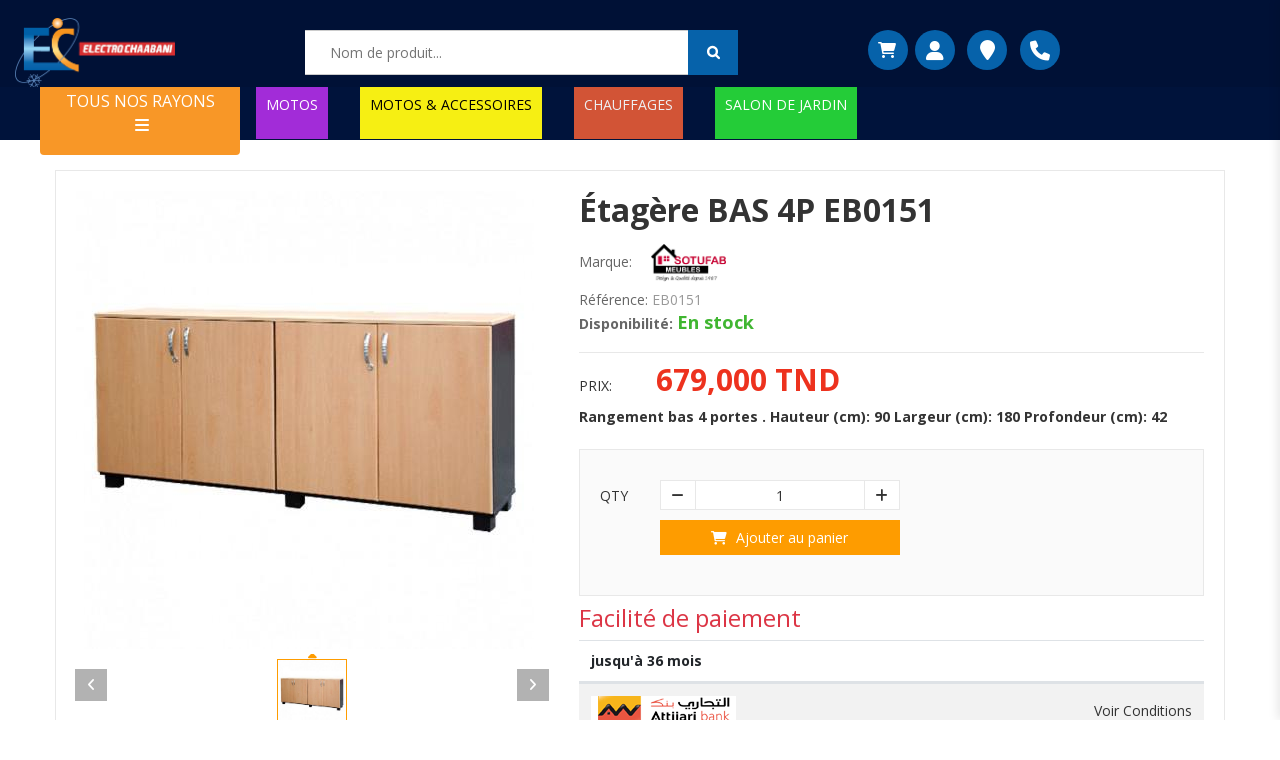

--- FILE ---
content_type: text/html; charset=UTF-8
request_url: https://www.electrochaabani.com/produit/Etagere-BAS-4P-EB0151
body_size: 23041
content:
<!DOCTYPE html>
<html lang="fr">
<head>
    <meta http-equiv="Content-Type" content="text/html; charset=UTF-8">
    <meta http-equiv="X-UA-Compatible" content="IE=edge">
    <meta name="viewport" content="width=device-width, initial-scale=1.0">
        <meta name="description" content="Étagère BAS 4P EB0151">
    <meta name="keywords" content="Étagère BAS 4P EB0151">
    <meta name="robots" content="INDEX,FOLLOW"/>
    <meta property="og:title" content="Étagère BAS 4P EB0151"/>
    <meta property="og:url"
          content="https://www.electrochaabani.com/produit/Etagere-BAS-4P-EB0151"/>
    <meta property="og:description" content="Étagère BAS 4P EB0151"/>
    <meta property="og:image"
          content="https://www.electrochaabani.com/images/upload/9085c1b30b5bac24d66a51aeb1488f9e_bas-4p.jpg?v22"/>
    <meta property="og:type" content="product"/>
    <meta property="og:site_name" content="Electro Chaabani"/>
    <meta property="og:locale" content="fr_TN">
    <meta property="twitter:card" content="summary_large_image">
    <meta property="twitter:site"
          content="https://www.electrochaabani.com/produit/Etagere-BAS-4P-EB0151">
    <meta property="twitter:title" content="Étagère BAS 4P EB0151">
    <meta property="twitter:description" content="Étagère BAS 4P EB0151">
    <meta property="twitter:image"
          content="https://www.electrochaabani.com/images/upload/9085c1b30b5bac24d66a51aeb1488f9e_bas-4p.jpg?v22">
    <link rel="canonical"
          href="https://www.electrochaabani.com/produit/Etagere-BAS-4P-EB0151"/>
    <link rel="alternate"
          href="https://www.electrochaabani.com/produit/Etagere-BAS-4P-EB0151"/>
    <title>Étagère BAS 4P EB0151 - Electro Chaabani vente electromenager </title>
    <script type="application/ld+json">
        {
            "@context": "https://schema.org/",
            "@type": "Product",
            "name": "Étagère BAS 4P EB0151",
            "image": [
                "https://www.electrochaabani.com/images/upload/9085c1b30b5bac24d66a51aeb1488f9e_bas-4p.jpg?v22"
            ],
            "description": "Étagère BAS 4P EB0151",
            "sku": "EB0151",
            "brand": {
                "@type": "Brand",
                "name": "SOTUFAB"
            },
            "offers": {
                "@type": "Offer",
                "url": "https://www.electrochaabani.com/produit/Etagere-BAS-4P-EB0151",
                "priceCurrency": "TND",
                
                "price":"679" ,
                                "itemCondition": "https://schema.org/NewCondition",
                                      "availability": "https://schema.org/InStock"
                            }
        }


    </script>

    <link rel="icon" href="/images/logo-electro.jpg?v22" type="image/x-icon"/>
    <link rel="shortcut icon" href="/images/logo-electro.jpg?v22" type="image/x-icon"/>




        
        <link href='https://fonts.googleapis.com/css?family=Open+Sans:400,300,700' rel='stylesheet' type='text/css'>
        <link rel="stylesheet" type="text/css" href="/css/app.min.css?v22">
        <link rel="stylesheet" type="text/css" href="/css/fontAwesome/css/all.min.css?v22">
        <link rel="stylesheet" type="text/css" href="/css/libs/font-linearicons.css?v22">
        <link rel="stylesheet" type="text/css" href="/css/libs/jquery.fancybox.css?v22">
        <link rel="stylesheet" type="text/css" href="/css/libs/jquery-ui.css?v22">
        <link rel="stylesheet" type="text/css" href="/css/libs/owl.carousel.css?v22">
        <link rel="stylesheet" type="text/css" href="/css/libs/owl.transitions.css?v22">
        <link rel="stylesheet" type="text/css" href="/css/libs/owl.theme.css?v22">
        <link rel="stylesheet" type="text/css" href="/css/libs/settings.css?v22">
        <link rel="stylesheet" type="text/css" href="/css/theme.min.css?v22">
        <link rel="stylesheet" type="text/css" href="/css/responsive.min.css?v22">

    
    <link rel="stylesheet" href="https://cdn.jsdelivr.net/gh/fancyapps/fancybox@3.5.7/dist/jquery.fancybox.min.css"/>
    <link rel="stylesheet" type="text/css" href="/css/libs/owl.carousel.css?v22">
    <link rel="stylesheet" type="text/css" href="/css/libs/owl.transitions.css?v22">
    <link rel="stylesheet" type="text/css" href="/css/libs/owl.theme.css?v22">
    <style>
        .whatsapp_cmd{
            display: none !important;
        }
        @media screen and (max-width: 600px) {
            .whatsapp_cmd{
                display: block !important;
            }
        }
    </style>
    <link rel="stylesheet" type="text/css" href="/css/menuv2.css?v22">
    <script type="application/ld+json">
        {
            "@context": "https://schema.org",
            "@type": "ElectronicsStore",
            "name": "electrochaabani",
            "image": "https://www.electrochaabani.com/images/Logo-electro-chaabani.png?v3",
            "@id": "",
            "url": "https://www.electrochaabani.com",
            "telephone": "28 499 373",
            "address": {
                "@type": "PostalAddress",
                "streetAddress": "Avenue hedi ouali",
                "addressLocality": "Hammamet",
                "postalCode": "8050",
                "addressCountry": "TN"
            } ,
            "sameAs": [
                "https://www.facebook.com/ElectroChaabani",
                "https://www.instagram.com/electro_chaabani",
                "https://www.electrochaabani.com"
            ]
        }
    </script>
    <script async src="https://www.googletagmanager.com/gtag/js?id=UA-125391104-1"></script>
    <script>
        window.dataLayer = window.dataLayer || [];

        function gtag() {
            dataLayer.push(arguments);
        }

        gtag('js', new Date());

        gtag('config', 'UA-125391104-1');
    </script>
</head>
<body>
<div class="wrap">
   
    <div id="header">
        <div class="header header23">
            <div class="container-fluid">
                <div class="header-main">
                    <!-- Mobile Layout: Logo + Cart on first row, Search on second row -->
                    <!-- Desktop Layout (hidden on mobile) -->
                    <div class="row d-none d-md-flex">
                        <div class="col-md-3 col-sm-3 col-xs-12">
                            <div class="logo">
                                <a href="/"><img
                                            src="/images/Logo-electro-chaabani.png?v22"
                                            alt="logo"/></a>
                            </div>
                        </div>
                        <div class="col-md-5 col-sm-6 col-xs-12">
                            <div class="smart-search">
                                <form class="smart-search-form" id="rech" method="get"
                                      action="/recherche">
                                    <input type="text" id="search" name="searchword" placeholder="Nom de produit..."
                                           value=""/>
                                    <ul class="nav nav-second-level" id="entitiesNav">
                                    </ul>
                                    <input type="submit" value=""/>
                                </form>
                            </div>
                        </div>
                        <div class="col-md-4 d-flex col-sm-3 col-xs-12 hidden-xs">
                            <div class="d-flex btns_top">

<div class="sliding-mini-cart">
    <a href="#" class="sliding-cart-trigger" onclick="openSlidingCart()">
        <i class="fa fa-shopping-cart"></i>
           </a>
</div>
    <div class="mini-button">
        <a href="/login"><i class="fa fa-user"></i></a>
    </div>
    <div class="mini-button">
        <a href="/localisation"><i class="fa fa-map-marker"></i></a>
    </div>
    <div class="mini-button">
        <a href="tel:+21628499373"><i class="fa fa-phone"></i></a>
    </div>
</div>
<!-- Cart Overlay -->
<div class="sliding-cart-overlay" id="slidingCartOverlay" onclick="closeSlidingCart()"></div>

<!-- Sliding Cart Panel -->
<div class="sliding-cart-panel" id="slidingCartPanel">
    <!-- Cart Header -->
    <div class="sliding-cart-header">
        <h2 class="sliding-cart-title">(0) ARTICLES DANS MON PANIER</h2>
        <button class="sliding-cart-close" onclick="closeSlidingCart()">&times;</button>
    </div>

    <!-- Cart Content -->
    <div class="sliding-cart-content">
                    <!-- Empty Cart State -->
            <div class="sliding-cart-empty">
                <i class="fa fa-shopping-cart sliding-empty-icon"></i>
                <h3 class="sliding-empty-title">Votre panier est vide</h3>
                <p class="sliding-empty-text">Ajoutez des articles pour commencer vos achats</p>
            </div>
            </div>

    <!-- Cart Footer -->
    <div class="sliding-cart-footer">
        <div class="sliding-cart-total">
            <label class="sliding-total-label">TOTAL</label>
            <span class="sliding-total-amount">0 TND</span>
        </div>
        <div class="sliding-cart-buttons">
            <a href="/panier" class="sliding-cart-view-btn">Voir mon panier</a>
            <a href="/commande" class="sliding-cart-checkout-btn">Commander</a>
        </div>
    </div>
</div>


                            <!-- End Mini Cart -->
                        </div>
                    </div>

                    <!-- Mobile Layout (visible only on mobile) -->
                    <div class="d-md-none">
                        <!-- First Row: Logo + Cart -->
                        <div class="row">
                            <div class="col-5">
                                <div class="logo">
                                    <a href="/"><img
                                                src="/images/Logo-electro-chaabani.png?v22"
                                                alt="logo"/></a>
                                </div>
                            </div>
                            <div class="col-7">
                                <div class="d-flex btns_top">

<div class="sliding-mini-cart">
    <a href="#" class="sliding-cart-trigger" onclick="openSlidingCart()">
        <i class="fa fa-shopping-cart"></i>
           </a>
</div>
    <div class="mini-button">
        <a href="/login"><i class="fa fa-user"></i></a>
    </div>
    <div class="mini-button">
        <a href="/localisation"><i class="fa fa-map-marker"></i></a>
    </div>
    <div class="mini-button">
        <a href="tel:+21628499373"><i class="fa fa-phone"></i></a>
    </div>
</div>
<!-- Cart Overlay -->
<div class="sliding-cart-overlay" id="slidingCartOverlay" onclick="closeSlidingCart()"></div>

<!-- Sliding Cart Panel -->
<div class="sliding-cart-panel" id="slidingCartPanel">
    <!-- Cart Header -->
    <div class="sliding-cart-header">
        <h2 class="sliding-cart-title">(0) ARTICLES DANS MON PANIER</h2>
        <button class="sliding-cart-close" onclick="closeSlidingCart()">&times;</button>
    </div>

    <!-- Cart Content -->
    <div class="sliding-cart-content">
                    <!-- Empty Cart State -->
            <div class="sliding-cart-empty">
                <i class="fa fa-shopping-cart sliding-empty-icon"></i>
                <h3 class="sliding-empty-title">Votre panier est vide</h3>
                <p class="sliding-empty-text">Ajoutez des articles pour commencer vos achats</p>
            </div>
            </div>

    <!-- Cart Footer -->
    <div class="sliding-cart-footer">
        <div class="sliding-cart-total">
            <label class="sliding-total-label">TOTAL</label>
            <span class="sliding-total-amount">0 TND</span>
        </div>
        <div class="sliding-cart-buttons">
            <a href="/panier" class="sliding-cart-view-btn">Voir mon panier</a>
            <a href="/commande" class="sliding-cart-checkout-btn">Commander</a>
        </div>
    </div>
</div>


                            </div>
                        </div>

                        <!-- Second Row: Search -->
                        <div class="row">
                            <div class="col-1 justify-content-center flex-column d-flex">
                                <button class="menu-burger-btn" id="menuBurgerBtn">
                                    <i class="fas menu_mob fa-bars"></i>
                                </button>

                                
    <div class="menu-list">
                                
                    
<style>
  .mobile-nav-container {
    position: relative;
    overflow: hidden;
    width: 100%;
    height: 100vh; /* Full viewport height */
    background: #fff;
  }
  .mobile-nav-panel {
    list-style: none;
    padding: 0;
    margin: 0;
    position: absolute;
    top: 0;
    left: 0;
    width: 100%;
    height: 100%;
    transform: translateX(100%);
    transition: transform 0.3s ease-in-out;
    background: #fff;
    overflow-y: auto;
  }
  .mobile-nav-panel.is-active {
    transform: translateX(0);
    z-index: 1;
  }
  .mobile-nav-panel.is-exiting {
    transform: translateX(-100%);
    z-index: 0;
  }
  .mobile-nav-panel a {
    display: block;
    padding: 15px 20px;
    color: #333;
    text-decoration: none;
    border-bottom: 1px solid #f0f0f0;
  }
  .mobile-nav-header {
    display: flex;
    align-items: center;
    background-color: #f8f8f8;
    border-bottom: 1px solid #e0e0e0;
    position: sticky;
    top: 0;
    z-index: 2;
  }
  .mobile-nav-back-btn, .mobile-nav-header a {
    padding: 15px 20px;
    border: none;
    background: none;
    cursor: pointer;
    text-decoration: none;
    color: #333;
  }
  .mobile-nav-back-btn {
    font-weight: bold;
    border-right: 1px solid #e0e0e0;
  }
  .mobile-nav-header-title {
    flex-grow: 1;
    text-align: center;
    font-weight: bold;
  }
  .mobile-nav-forward-btn::after {
    content: '›';
    float: right;
    font-weight: bold;
    font-size: 1.2em;
    color: #ccc;
  }
</style>
        
                    <div class="mobile-nav-container">
                        <ul id="mobile-panel-main" class="mobile-nav-panel is-active"><li class="mobile-nav-header"><span class="mobile-nav-header-title">Menu</span></li><li><a href="/">Accueil</a></li><li><a class="mobile-nav-forward-btn" href="#" data-target="mobile-panel-l2-gros_electro">Gros Electro</a></li><li><a class="mobile-nav-forward-btn" href="#" data-target="mobile-panel-l2-petit_electro">Petit Electro</a></li><li><a class="mobile-nav-forward-btn" href="#" data-target="mobile-panel-l2-maison_et_cuisine_15">Maison Et Cuisine</a></li><li><a class="mobile-nav-forward-btn" href="#" data-target="mobile-panel-l2-sport_loisirs">Sport & Moto</a></li><li><a class="mobile-nav-forward-btn" href="#" data-target="mobile-panel-l2-image_son">Image Son</a></li><li><a class="mobile-nav-forward-btn" href="#" data-target="mobile-panel-l2-bien_etre">Bien être</a></li><li><a class="mobile-nav-forward-btn" href="#" data-target="mobile-panel-l2-meuble">Meuble</a></li><li><a class="mobile-nav-forward-btn" href="#" data-target="mobile-panel-l2-hi_tech">Hi-Tech</a></li><li><a class="mobile-nav-forward-btn" href="#" data-target="mobile-panel-l2-mobilier_de_jardin_311">Mobilier De Jardin</a></li><li><a href="/categorie-produit-route/accessoires-automobile">Accessoires Automobile</a></li></ul><ul id="mobile-panel-l3-refrigerateur" class="mobile-nav-panel">
                            <li class="mobile-nav-header">
                                <a href="#" class="mobile-nav-back-btn" data-target="mobile-panel-l2-gros_electro"><i class="fa mr-1 fa-arrow-left"></i>Retour</a>
                                <a class="mobile-nav-header-title" href="/categorie-produit-route/refrigerateur">Réfrigérateur</a>
                                                        <a href="#" class="close_menu"><i class="fa fa-times"></i></a>

                            </li><li><a href="/categorie-produit-route/avec_congelateur_en_bas">Avec congélateur en Bas</a></li><li><a href="/categorie-produit-route/avec_congelateur_en_haut">Avec congélateur en Haut</a></li><li><a href="/categorie-produit-route/congelateur_horizontal">Congélateur Horizontal</a></li><li><a href="/categorie-produit-route/congelateur_vertical">Congélateur Vertical</a></li><li><a href="/categorie-produit-route/minibar">Minibar</a></li><li><a href="/categorie-produit-route/refrigerateur_americain">Réfrigérateur Américain</a></li><li><a href="/categorie-produit-route/refrigerateur-vertical">Réfrigérateur vertical</a></li><li><a href="/categorie-produit-route/refrigerateur-mono-porte-277">Réfrigérateur Mono Porte</a></li><li><a href="/categorie-produit-route/accessoires-refrigerateur">Accessoires Réfrigérateur</a></li></ul><ul id="mobile-panel-l3-lavage" class="mobile-nav-panel">
                            <li class="mobile-nav-header">
                                <a href="#" class="mobile-nav-back-btn" data-target="mobile-panel-l2-gros_electro"><i class="fa mr-1 fa-arrow-left"></i>Retour</a>
                                <a class="mobile-nav-header-title" href="/categorie-produit-route/lavage">Lavage</a>
                                                        <a href="#" class="close_menu"><i class="fa fa-times"></i></a>

                            </li><li><a href="/categorie-produit-route/lavante-sechante">Lavante-séchante</a></li><li><a href="/categorie-produit-route/lave_vaisselle">Lave vaisselle</a></li><li><a href="/categorie-produit-route/machine_a_laver_frontale">Machine à laver Frontale</a></li><li><a href="/categorie-produit-route/machine_a_laver_semi_automatique">Machine à laver Semi-auto</a></li><li><a href="/categorie-produit-route/machine_laver_top">machine à laver Top</a></li><li><a href="/categorie-produit-route/seche_linge">Sèche linge automatique</a></li></ul><ul id="mobile-panel-l3-cuisson_encastrable" class="mobile-nav-panel">
                            <li class="mobile-nav-header">
                                <a href="#" class="mobile-nav-back-btn" data-target="mobile-panel-l2-gros_electro"><i class="fa mr-1 fa-arrow-left"></i>Retour</a>
                                <a class="mobile-nav-header-title" href="/categorie-produit-route/cuisson_encastrable">Encastrable</a>
                                                        <a href="#" class="close_menu"><i class="fa fa-times"></i></a>

                            </li><li><a href="/categorie-produit-route/congelateur_encastrable">Congélateur Encastrable</a></li><li><a href="/categorie-produit-route/domino_encastrable">Plaque Encastrable</a></li><li><a href="/categorie-produit-route/four_encastrable">Four encastrable</a></li><li><a href="/categorie-produit-route/lave_vaisselle_encastrable">Lave vaisselle encastrable</a></li><li><a href="/categorie-produit-route/machine-a-cafe-encastrable">Machine A Café Encastrable</a></li><li><a href="/categorie-produit-route/micro_ondes_encastrable">Micro-ondes encastrable</a></li><li><a href="/categorie-produit-route/mini-bar-encastrable">Mini Bar Encastrable</a></li><li><a href="/categorie-produit-route/pack_encastrable">Pack Encastrable</a></li><li><a href="/categorie-produit-route/refrigerateur-combine-encastrable">réfrigérateur combiné encastrable</a></li><li><a href="/categorie-produit-route/refrigerateur_encastrable">Réfrigérateur encastrable</a></li><li><a href="/categorie-produit-route/machine-a-laver-encastrable-218">machine a laver encastrable</a></li></ul><ul id="mobile-panel-l3-chaud_froid" class="mobile-nav-panel">
                            <li class="mobile-nav-header">
                                <a href="#" class="mobile-nav-back-btn" data-target="mobile-panel-l2-gros_electro"><i class="fa mr-1 fa-arrow-left"></i>Retour</a>
                                <a class="mobile-nav-header-title" href="/categorie-produit-route/chaud_froid">Chaud/Froid</a>
                                                        <a href="#" class="close_menu"><i class="fa fa-times"></i></a>

                            </li><li><a href="/categorie-produit-route/chaudiere">Chaudière</a></li><li><a href="/categorie-produit-route/chauffage-a-gaz">Chauffage à Gaz</a></li><li><a href="/categorie-produit-route/chauffage-electrique">Chauffage Électrique</a></li><li><a href="/categorie-produit-route/chauffage-gaz-electrique">Chauffage Gaz & Électrique</a></li><li><a href="/categorie-produit-route/chauffe_eau">Chauffe-eau</a></li><li><a href="/categorie-produit-route/climatiseur-82">Climatiseur</a></li><li><a href="/categorie-produit-route/fontaine-d-eau-fraiche-118">Fontaine d'eau Fraîche</a></li><li><a href="/categorie-produit-route/radiateur-a-bain-dhuile">Radiateur à Bain d'huile</a></li><li><a href="/categorie-produit-route/ventilateur-203">Ventilateur</a></li><li><a href="/categorie-produit-route/climeur">Climeur</a></li></ul><ul id="mobile-panel-l3-cuisson_gros" class="mobile-nav-panel">
                            <li class="mobile-nav-header">
                                <a href="#" class="mobile-nav-back-btn" data-target="mobile-panel-l2-gros_electro"><i class="fa mr-1 fa-arrow-left"></i>Retour</a>
                                <a class="mobile-nav-header-title" href="/categorie-produit-route/cuisson_gros">Gros Cuisson</a>
                                                        <a href="#" class="close_menu"><i class="fa fa-times"></i></a>

                            </li><li><a href="/categorie-produit-route/cuisiniere">Cuisinière</a></li><li><a href="/categorie-produit-route/four_electrique">Four électrique</a></li><li><a href="/categorie-produit-route/hotte">Hotte</a></li><li><a href="/categorie-produit-route/micro_ondes">Micro-ondes</a></li><li><a href="/categorie-produit-route/rechaud-plat-222">Réchaud Plat</a></li></ul><ul id="mobile-panel-l2-gros_electro" class="mobile-nav-panel">
                    <li class="mobile-nav-header">
                        <a href="#" class="mobile-nav-back-btn" data-target="mobile-panel-main"><i class="fa mr-1 fa-arrow-left"></i>Retour</a>
                        <a class="mobile-nav-header-title" href="/categorie-produit-route/gros_electro">Gros Electro</a>
                        <a href="#" class="close_menu"><i class="fa fa-times"></i></a>
                    </li><li><a class="mobile-nav-forward-btn" href="#" data-target="mobile-panel-l3-refrigerateur">Réfrigérateur</a></li><li><a class="mobile-nav-forward-btn" href="#" data-target="mobile-panel-l3-lavage">Lavage</a></li><li><a class="mobile-nav-forward-btn" href="#" data-target="mobile-panel-l3-cuisson_encastrable">Encastrable</a></li><li><a class="mobile-nav-forward-btn" href="#" data-target="mobile-panel-l3-chaud_froid">Chaud/Froid</a></li><li><a class="mobile-nav-forward-btn" href="#" data-target="mobile-panel-l3-cuisson_gros">Gros Cuisson</a></li></ul><ul id="mobile-panel-l3-preparation_culinaire" class="mobile-nav-panel">
                            <li class="mobile-nav-header">
                                <a href="#" class="mobile-nav-back-btn" data-target="mobile-panel-l2-petit_electro"><i class="fa mr-1 fa-arrow-left"></i>Retour</a>
                                <a class="mobile-nav-header-title" href="/categorie-produit-route/preparation_culinaire">Préparation Culinaire</a>
                                                        <a href="#" class="close_menu"><i class="fa fa-times"></i></a>

                            </li><li><a href="/categorie-produit-route/balance_accessoires">Balance</a></li><li><a href="/categorie-produit-route/batteur">Batteur</a></li><li><a href="/categorie-produit-route/blender">Blender</a></li><li><a href="/categorie-produit-route/hachoir">Hachoir</a></li><li><a href="/categorie-produit-route/mixeur">Mixeur</a></li><li><a href="/categorie-produit-route/ouvre-boite">Ouvre Boite</a></li><li><a href="/categorie-produit-route/robot_multifonction">Robot Multifonction</a></li><li><a href="/categorie-produit-route/robot-pe-trin-214">Robot pétrin</a></li><li><a href="/categorie-produit-route/couteau-electrique">Couteau Électrique</a></li><li><a href="/categorie-produit-route/trancheuse">Trancheuse</a></li><li><a href="/categorie-produit-route/machine-a-glacon">Machine a Glaçon</a></li></ul><ul id="mobile-panel-l3-cuisson" class="mobile-nav-panel">
                            <li class="mobile-nav-header">
                                <a href="#" class="mobile-nav-back-btn" data-target="mobile-panel-l2-petit_electro"><i class="fa mr-1 fa-arrow-left"></i>Retour</a>
                                <a class="mobile-nav-header-title" href="/categorie-produit-route/cuisson">Petit Cuisson</a>
                                                        <a href="#" class="close_menu"><i class="fa fa-times"></i></a>

                            </li><li><a href="/categorie-produit-route/barbecue-plancha-22">Barbecue/Plancha</a></li><li><a href="/categorie-produit-route/cuiseur_vapeur">Cuiseur à vapeur</a></li><li><a href="/categorie-produit-route/cuisseur-de-riz">Cuiseur De Riz</a></li><li><a href="/categorie-produit-route/friteuses-electrique-121">Friteuses Electrique</a></li><li><a href="/categorie-produit-route/grill-panini-gaufrier-croque-mr-zouza-maamoul-123">Grill - panini - gaufrier - croque mr - zouza - maamoul</a></li><li><a href="/categorie-produit-route/machine_pain">Machine à Pain</a></li><li><a href="/categorie-produit-route/yaourtiere">Yaourtière</a></li><li><a href="/categorie-produit-route/cuiseur-electrique-279">Cuiseur électrique</a></li><li><a href="/categorie-produit-route/appareil-a-raclette-280">Appareil à Raclette</a></li><li><a href="/categorie-produit-route/crepiere-electrique">Crêpière électrique</a></li><li><a href="/categorie-produit-route/machine-a-pop-corn">Machine a pop corn</a></li><li><a href="/categorie-produit-route/appareil-a-fondue">Appareil à Fondue</a></li></ul><ul id="mobile-panel-l3-petit_dejeuner" class="mobile-nav-panel">
                            <li class="mobile-nav-header">
                                <a href="#" class="mobile-nav-back-btn" data-target="mobile-panel-l2-petit_electro"><i class="fa mr-1 fa-arrow-left"></i>Retour</a>
                                <a class="mobile-nav-header-title" href="/categorie-produit-route/petit_dejeuner">Petit déjeuner</a>
                                                        <a href="#" class="close_menu"><i class="fa fa-times"></i></a>

                            </li><li><a href="/categorie-produit-route/bouilloire">Bouilloire</a></li><li><a href="/categorie-produit-route/centrifugeuse">Centrifugeuse</a></li><li><a href="/categorie-produit-route/grill_pain">Grill pain</a></li><li><a href="/categorie-produit-route/presse_agrumes">Presse agrumes</a></li><li><a href="/categorie-produit-route/extracteur-216">Extracteur</a></li></ul><ul id="mobile-panel-l3-espace_cafe" class="mobile-nav-panel">
                            <li class="mobile-nav-header">
                                <a href="#" class="mobile-nav-back-btn" data-target="mobile-panel-l2-petit_electro"><i class="fa mr-1 fa-arrow-left"></i>Retour</a>
                                <a class="mobile-nav-header-title" href="/categorie-produit-route/espace_cafe">Espace Café</a>
                                                        <a href="#" class="close_menu"><i class="fa fa-times"></i></a>

                            </li><li><a href="/categorie-produit-route/cafetiere">Cafetière à Filtre</a></li><li><a href="/categorie-produit-route/mousseur-de-lait-109">Mousseur de lait</a></li><li><a href="/categorie-produit-route/moulin-a-cafe-150">Moulin à café</a></li><li><a href="/categorie-produit-route/machine-a-capsule-223">Machine à Capsule</a></li><li><a href="/categorie-produit-route/cafetiere-expresse-224">Cafetière Expresse</a></li><li><a href="/categorie-produit-route/machine-a-cafe-turc-330">machine à café turc</a></li></ul><ul id="mobile-panel-l2-petit_electro" class="mobile-nav-panel">
                    <li class="mobile-nav-header">
                        <a href="#" class="mobile-nav-back-btn" data-target="mobile-panel-main"><i class="fa mr-1 fa-arrow-left"></i>Retour</a>
                        <a class="mobile-nav-header-title" href="/categorie-produit-route/petit_electro">Petit Electro</a>
                        <a href="#" class="close_menu"><i class="fa fa-times"></i></a>
                    </li><li><a class="mobile-nav-forward-btn" href="#" data-target="mobile-panel-l3-preparation_culinaire">Préparation Culinaire</a></li><li><a class="mobile-nav-forward-btn" href="#" data-target="mobile-panel-l3-cuisson">Petit Cuisson</a></li><li><a class="mobile-nav-forward-btn" href="#" data-target="mobile-panel-l3-petit_dejeuner">Petit déjeuner</a></li><li><a class="mobile-nav-forward-btn" href="#" data-target="mobile-panel-l3-espace_cafe">Espace Café</a></li></ul><ul id="mobile-panel-l3-soins_maison" class="mobile-nav-panel">
                            <li class="mobile-nav-header">
                                <a href="#" class="mobile-nav-back-btn" data-target="mobile-panel-l2-maison_et_cuisine_15"><i class="fa mr-1 fa-arrow-left"></i>Retour</a>
                                <a class="mobile-nav-header-title" href="/categorie-produit-route/soins_maison">Soins maison</a>
                                                        <a href="#" class="close_menu"><i class="fa fa-times"></i></a>

                            </li><li><a href="/categorie-produit-route/aspirateur_professionnel">nettoyeur de tapis</a></li><li><a href="/categorie-produit-route/aspirateurs">Aspirateurs</a></li><li><a href="/categorie-produit-route/aspirateurs_main">Aspirateurs à main</a></li><li><a href="/categorie-produit-route/centrale_vapeur">Centrale à vapeur</a></li><li><a href="/categorie-produit-route/defroisseur">Défroisseur</a></li><li><a href="/categorie-produit-route/fer_repasser">Fer à repasser</a></li><li><a href="/categorie-produit-route/nettoyeur_vapeur">Nettoyeur Vapeur</a></li><li><a href="/categorie-produit-route/seche-linge">Sèche Linge</a></li><li><a href="/categorie-produit-route/table-de-repassage">Table de repassage</a></li><li><a href="/categorie-produit-route/kill-insect">Kill Insect</a></li></ul><ul id="mobile-panel-l3-equipement_de_cuisine_225" class="mobile-nav-panel">
                            <li class="mobile-nav-header">
                                <a href="#" class="mobile-nav-back-btn" data-target="mobile-panel-l2-maison_et_cuisine_15"><i class="fa mr-1 fa-arrow-left"></i>Retour</a>
                                <a class="mobile-nav-header-title" href="/categorie-produit-route/equipement-de-cuisine-225">Equipement De Cuisine</a>
                                                        <a href="#" class="close_menu"><i class="fa fa-times"></i></a>

                            </li><li><a href="/categorie-produit-route/casseroles">Casseroles</a></li><li><a href="/categorie-produit-route/cocottes-84">Cocottes</a></li><li><a href="/categorie-produit-route/crepiere-93">Crêpière</a></li><li><a href="/categorie-produit-route/poele-163">poele</a></li><li><a href="/categorie-produit-route/menagere-201">Ménagère</a></li><li><a href="/categorie-produit-route/set-de-cuisine-205">Set De Cuisine</a></li><li><a href="/categorie-produit-route/couscoussier-206">Couscoussier</a></li><li><a href="/categorie-produit-route/faitout-213">faitout</a></li><li><a href="/categorie-produit-route/sauteuse-291">Sauteuse</a></li><li><a href="/categorie-produit-route/pots-a-cafe">pots à café</a></li><li><a href="/categorie-produit-route/theieres">Théières</a></li><li><a href="/categorie-produit-route/thermose">Thermose</a></li><li><a href="/categorie-produit-route/wok">Wok</a></li><li><a href="/categorie-produit-route/friteuses">Friteuses</a></li><li><a href="/categorie-produit-route/marmite">Marmite</a></li></ul><ul id="mobile-panel-l3-mobilier" class="mobile-nav-panel">
                            <li class="mobile-nav-header">
                                <a href="#" class="mobile-nav-back-btn" data-target="mobile-panel-l2-maison_et_cuisine_15"><i class="fa mr-1 fa-arrow-left"></i>Retour</a>
                                <a class="mobile-nav-header-title" href="/categorie-produit-route/mobilier">Mobilier De Cuisine</a>
                                                        <a href="#" class="close_menu"><i class="fa fa-times"></i></a>

                            </li><li><a href="/categorie-produit-route/evier-207">Évier</a></li><li><a href="/categorie-produit-route/melangeur-231">Mélangeur</a></li><li><a href="/categorie-produit-route/ensemble-a-cafe">Ensemble à Café</a></li><li><a href="/categorie-produit-route/ensemble-petit-dejeuner">Ensemble Petit Déjeuner</a></li></ul><ul id="mobile-panel-l2-maison_et_cuisine_15" class="mobile-nav-panel">
                    <li class="mobile-nav-header">
                        <a href="#" class="mobile-nav-back-btn" data-target="mobile-panel-main"><i class="fa mr-1 fa-arrow-left"></i>Retour</a>
                        <a class="mobile-nav-header-title" href="/categorie-produit-route/maison-et-cuisine-15">Maison Et Cuisine</a>
                        <a href="#" class="close_menu"><i class="fa fa-times"></i></a>
                    </li><li><a class="mobile-nav-forward-btn" href="#" data-target="mobile-panel-l3-soins_maison">Soins maison</a></li><li><a class="mobile-nav-forward-btn" href="#" data-target="mobile-panel-l3-equipement_de_cuisine_225">Equipement De Cuisine</a></li><li><a class="mobile-nav-forward-btn" href="#" data-target="mobile-panel-l3-mobilier">Mobilier De Cuisine</a></li></ul><ul id="mobile-panel-l3-sport_226" class="mobile-nav-panel">
                            <li class="mobile-nav-header">
                                <a href="#" class="mobile-nav-back-btn" data-target="mobile-panel-l2-sport_loisirs"><i class="fa mr-1 fa-arrow-left"></i>Retour</a>
                                <a class="mobile-nav-header-title" href="/categorie-produit-route/sport-226">Sport</a>
                                                        <a href="#" class="close_menu"><i class="fa fa-times"></i></a>

                            </li><li><a href="/categorie-produit-route/barra-musculation">Barra Musculation</a></li><li><a href="/categorie-produit-route/cardiofrequencemetre">Cardiofréquencemètre</a></li><li><a href="/categorie-produit-route/tapie_roulant">Tapie roulant</a></li><li><a href="/categorie-produit-route/velo">vélo</a></li><li><a href="/categorie-produit-route/velo-d-appartement-227">Vélo D'appartement</a></li><li><a href="/categorie-produit-route/velo-elliptique-228">Vélo Elliptique</a></li></ul><ul id="mobile-panel-l3-moto" class="mobile-nav-panel">
                            <li class="mobile-nav-header">
                                <a href="#" class="mobile-nav-back-btn" data-target="mobile-panel-l2-sport_loisirs"><i class="fa mr-1 fa-arrow-left"></i>Retour</a>
                                <a class="mobile-nav-header-title" href="/categorie-produit-route/moto">Moto</a>
                                                        <a href="#" class="close_menu"><i class="fa fa-times"></i></a>

                            </li><li><a href="/categorie-produit-route/scooteur-229">Scooteur</a></li><li><a href="/categorie-produit-route/motocycle-230">Motocycle</a></li><li><a href="/categorie-produit-route/tricycle">Tricycle</a></li><li><a href="/categorie-produit-route/trottinette-electrique-363">Trottinette Électrique</a></li><li><a href="/categorie-produit-route/velo-electrique-365">Vélo Électrique</a></li><li><a href="/categorie-produit-route/accessoires-moto">Accessoires Moto</a></li><li><a href="/categorie-produit-route/scooteur-electrique-367">Scooteur Électrique</a></li></ul><ul id="mobile-panel-l3-accessoires_moto" class="mobile-nav-panel">
                            <li class="mobile-nav-header">
                                <a href="#" class="mobile-nav-back-btn" data-target="mobile-panel-l2-sport_loisirs"><i class="fa mr-1 fa-arrow-left"></i>Retour</a>
                                <a class="mobile-nav-header-title" href="/categorie-produit-route/accessoires-moto">Accessoires Moto</a>
                                                        <a href="#" class="close_menu"><i class="fa fa-times"></i></a>

                            </li><li><a href="/categorie-produit-route/casque-moto">Casque Moto</a></li><li><a href="/categorie-produit-route/valise-moto">Valise Moto</a></li><li><a href="/categorie-produit-route/huiles-liquides">Huiles & Liquides</a></li><li><a href="/categorie-produit-route/gants">GANTS</a></li><li><a href="/categorie-produit-route/cadenas-et-securite-moto">Cadenas et sécurité moto</a></li></ul><ul id="mobile-panel-l2-sport_loisirs" class="mobile-nav-panel">
                    <li class="mobile-nav-header">
                        <a href="#" class="mobile-nav-back-btn" data-target="mobile-panel-main"><i class="fa mr-1 fa-arrow-left"></i>Retour</a>
                        <a class="mobile-nav-header-title" href="/categorie-produit-route/sport_loisirs">Sport & Moto</a>
                        <a href="#" class="close_menu"><i class="fa fa-times"></i></a>
                    </li><li><a class="mobile-nav-forward-btn" href="#" data-target="mobile-panel-l3-sport_226">Sport</a></li><li><a class="mobile-nav-forward-btn" href="#" data-target="mobile-panel-l3-moto">Moto</a></li><li><a class="mobile-nav-forward-btn" href="#" data-target="mobile-panel-l3-accessoires_moto">Accessoires Moto</a></li></ul><ul id="mobile-panel-l3-televiseur" class="mobile-nav-panel">
                            <li class="mobile-nav-header">
                                <a href="#" class="mobile-nav-back-btn" data-target="mobile-panel-l2-image_son"><i class="fa mr-1 fa-arrow-left"></i>Retour</a>
                                <a class="mobile-nav-header-title" href="/categorie-produit-route/televiseur">Téléviseur</a>
                                                        <a href="#" class="close_menu"><i class="fa fa-times"></i></a>

                            </li><li><a href="/categorie-produit-route/recepteurs_numeriques">Récepteurs Numériques</a></li><li><a href="/categorie-produit-route/tv_led">TV LED</a></li><li><a href="/categorie-produit-route/android-box-232">Android Box</a></li></ul><ul id="mobile-panel-l3-home_cinema" class="mobile-nav-panel">
                            <li class="mobile-nav-header">
                                <a href="#" class="mobile-nav-back-btn" data-target="mobile-panel-l2-image_son"><i class="fa mr-1 fa-arrow-left"></i>Retour</a>
                                <a class="mobile-nav-header-title" href="/categorie-produit-route/home-cinema">Home Cinema</a>
                                                        <a href="#" class="close_menu"><i class="fa fa-times"></i></a>

                            </li><li><a href="/categorie-produit-route/barre-de-son-282">Barre de son</a></li></ul><ul id="mobile-panel-l3-son_numerique_233" class="mobile-nav-panel">
                            <li class="mobile-nav-header">
                                <a href="#" class="mobile-nav-back-btn" data-target="mobile-panel-l2-image_son"><i class="fa mr-1 fa-arrow-left"></i>Retour</a>
                                <a class="mobile-nav-header-title" href="/categorie-produit-route/son-numerique-233">Son Numérique</a>
                                                        <a href="#" class="close_menu"><i class="fa fa-times"></i></a>

                            </li><li><a href="/categorie-produit-route/mini-chaine-42">Mini Chaine</a></li><li><a href="/categorie-produit-route/haut-parleur">Haut-Parleur</a></li></ul><ul id="mobile-panel-l3-accessoires_tv" class="mobile-nav-panel">
                            <li class="mobile-nav-header">
                                <a href="#" class="mobile-nav-back-btn" data-target="mobile-panel-l2-image_son"><i class="fa mr-1 fa-arrow-left"></i>Retour</a>
                                <a class="mobile-nav-header-title" href="/categorie-produit-route/accessoires_tv">Accessoires TV</a>
                                                        <a href="#" class="close_menu"><i class="fa fa-times"></i></a>

                            </li><li><a href="/categorie-produit-route/support_tv">Support Tv</a></li><li><a href="/categorie-produit-route/cable-video-234">Cable Vidéo</a></li></ul><ul id="mobile-panel-l2-image_son" class="mobile-nav-panel">
                    <li class="mobile-nav-header">
                        <a href="#" class="mobile-nav-back-btn" data-target="mobile-panel-main"><i class="fa mr-1 fa-arrow-left"></i>Retour</a>
                        <a class="mobile-nav-header-title" href="/categorie-produit-route/image_son">Image Son</a>
                        <a href="#" class="close_menu"><i class="fa fa-times"></i></a>
                    </li><li><a class="mobile-nav-forward-btn" href="#" data-target="mobile-panel-l3-televiseur">Téléviseur</a></li><li><a class="mobile-nav-forward-btn" href="#" data-target="mobile-panel-l3-home_cinema">Home Cinema</a></li><li><a class="mobile-nav-forward-btn" href="#" data-target="mobile-panel-l3-son_numerique_233">Son Numérique</a></li><li><a class="mobile-nav-forward-btn" href="#" data-target="mobile-panel-l3-accessoires_tv">Accessoires TV</a></li></ul><ul id="mobile-panel-l3-soins_homme" class="mobile-nav-panel">
                            <li class="mobile-nav-header">
                                <a href="#" class="mobile-nav-back-btn" data-target="mobile-panel-l2-bien_etre"><i class="fa mr-1 fa-arrow-left"></i>Retour</a>
                                <a class="mobile-nav-header-title" href="/categorie-produit-route/soins_homme">Soins Homme</a>
                                                        <a href="#" class="close_menu"><i class="fa fa-times"></i></a>

                            </li><li><a href="/categorie-produit-route/rasoir">Rasoir</a></li><li><a href="/categorie-produit-route/tondeuse">Tondeuse</a></li></ul><ul id="mobile-panel-l3-soins_femme" class="mobile-nav-panel">
                            <li class="mobile-nav-header">
                                <a href="#" class="mobile-nav-back-btn" data-target="mobile-panel-l2-bien_etre"><i class="fa mr-1 fa-arrow-left"></i>Retour</a>
                                <a class="mobile-nav-header-title" href="/categorie-produit-route/soins_femme">Soins Femme</a>
                                                        <a href="#" class="close_menu"><i class="fa fa-times"></i></a>

                            </li><li><a href="/categorie-produit-route/epilateur">Épilateur</a></li></ul><ul id="mobile-panel-l3-soins_des_cheveux" class="mobile-nav-panel">
                            <li class="mobile-nav-header">
                                <a href="#" class="mobile-nav-back-btn" data-target="mobile-panel-l2-bien_etre"><i class="fa mr-1 fa-arrow-left"></i>Retour</a>
                                <a class="mobile-nav-header-title" href="/categorie-produit-route/soins_des_cheveux">Soins des cheveux</a>
                                                        <a href="#" class="close_menu"><i class="fa fa-times"></i></a>

                            </li><li><a href="/categorie-produit-route/brosse_soufflante">Brosse soufflante</a></li><li><a href="/categorie-produit-route/coffret_coiffure">Coffret Coiffure</a></li><li><a href="/categorie-produit-route/fers_boucler">Fers à Boucler</a></li><li><a href="/categorie-produit-route/lisseur">Lisseur</a></li><li><a href="/categorie-produit-route/seche_cheveux">Sèche cheveux</a></li></ul><ul id="mobile-panel-l3-bien_etre" class="mobile-nav-panel">
                            <li class="mobile-nav-header">
                                <a href="#" class="mobile-nav-back-btn" data-target="mobile-panel-l2-bien_etre"><i class="fa mr-1 fa-arrow-left"></i>Retour</a>
                                <a class="mobile-nav-header-title" href="/categorie-produit-route/bien_etre">Bien être</a>
                                                        <a href="#" class="close_menu"><i class="fa fa-times"></i></a>

                            </li><li><a href="/categorie-produit-route/soins_corps">Pèse personne</a></li><li><a href="/categorie-produit-route/appareil_massage">Appareil de massage</a></li></ul><ul id="mobile-panel-l2-bien_etre" class="mobile-nav-panel">
                    <li class="mobile-nav-header">
                        <a href="#" class="mobile-nav-back-btn" data-target="mobile-panel-main"><i class="fa mr-1 fa-arrow-left"></i>Retour</a>
                        <a class="mobile-nav-header-title" href="/categorie-produit-route/bien_etre">Bien être</a>
                        <a href="#" class="close_menu"><i class="fa fa-times"></i></a>
                    </li><li><a class="mobile-nav-forward-btn" href="#" data-target="mobile-panel-l3-soins_homme">Soins Homme</a></li><li><a class="mobile-nav-forward-btn" href="#" data-target="mobile-panel-l3-soins_femme">Soins Femme</a></li><li><a class="mobile-nav-forward-btn" href="#" data-target="mobile-panel-l3-soins_des_cheveux">Soins des cheveux</a></li><li><a class="mobile-nav-forward-btn" href="#" data-target="mobile-panel-l3-bien_etre">Bien être</a></li></ul><ul id="mobile-panel-l3-meuble_maison" class="mobile-nav-panel">
                            <li class="mobile-nav-header">
                                <a href="#" class="mobile-nav-back-btn" data-target="mobile-panel-l2-meuble"><i class="fa mr-1 fa-arrow-left"></i>Retour</a>
                                <a class="mobile-nav-header-title" href="/categorie-produit-route/meuble_maison">Meuble Maison</a>
                                                        <a href="#" class="close_menu"><i class="fa fa-times"></i></a>

                            </li><li><a href="/categorie-produit-route/chambre_adulte">Chambre Adulte</a></li><li><a href="/categorie-produit-route/chambre_bebe">Chambre Bébé</a></li><li><a href="/categorie-produit-route/chambre_enfant">Chambre Enfant</a></li><li><a href="/categorie-produit-route/meuble_dentree">Meuble d'entrée</a></li><li><a href="/categorie-produit-route/meuble-sejour">Meuble Séjour</a></li><li><a href="/categorie-produit-route/meuble_tv">Meuble TV</a></li><li><a href="/categorie-produit-route/porte-chaussure">Porte Chaussure</a></li><li><a href="/categorie-produit-route/pack-mariage">Pack Mariage</a></li><li><a href="/categorie-produit-route/argentieres">Argentières</a></li><li><a href="/categorie-produit-route/meuble-de-rangement">Meuble de rangement</a></li></ul><ul id="mobile-panel-l3-chaise_et_table" class="mobile-nav-panel">
                            <li class="mobile-nav-header">
                                <a href="#" class="mobile-nav-back-btn" data-target="mobile-panel-l2-meuble"><i class="fa mr-1 fa-arrow-left"></i>Retour</a>
                                <a class="mobile-nav-header-title" href="/categorie-produit-route/chaise_et_table">Chaise et table</a>
                                                        <a href="#" class="close_menu"><i class="fa fa-times"></i></a>

                            </li><li><a href="/categorie-produit-route/chaise">Chaise</a></li><li><a href="/categorie-produit-route/salle-a-manger">Salle à Manger</a></li><li><a href="/categorie-produit-route/table-basse">Table Basse</a></li><li><a href="/categorie-produit-route/tabouret">Tabouret</a></li><li><a href="/categorie-produit-route/table-pliante-236">Table Pliante</a></li><li><a href="/categorie-produit-route/table-bistro-237">Table Bistro</a></li><li><a href="/categorie-produit-route/table-haute-238">Table Haute</a></li><li><a href="/categorie-produit-route/pack-salle-a-manger">Pack Salle a Manger</a></li></ul><ul id="mobile-panel-l3-ecolier" class="mobile-nav-panel">
                            <li class="mobile-nav-header">
                                <a href="#" class="mobile-nav-back-btn" data-target="mobile-panel-l2-meuble"><i class="fa mr-1 fa-arrow-left"></i>Retour</a>
                                <a class="mobile-nav-header-title" href="/categorie-produit-route/ecolier">Écolier</a>
                                                        <a href="#" class="close_menu"><i class="fa fa-times"></i></a>

                            </li><li><a href="/categorie-produit-route/chaise-laboratoire-69">Chaise Laboratoire</a></li><li><a href="/categorie-produit-route/chaise-scolaire-71">Chaise Scolaire</a></li><li><a href="/categorie-produit-route/divers-meuble-106">Divers Meuble</a></li><li><a href="/categorie-produit-route/maternelle-240">Maternelle</a></li><li><a href="/categorie-produit-route/table-ecolier-241">table écolier</a></li><li><a href="/categorie-produit-route/table-enseignant-242">Table Enseignant</a></li><li><a href="/categorie-produit-route/table-refectoire-243">Table Réfectoire</a></li></ul><ul id="mobile-panel-l3-meuble_bureau" class="mobile-nav-panel">
                            <li class="mobile-nav-header">
                                <a href="#" class="mobile-nav-back-btn" data-target="mobile-panel-l2-meuble"><i class="fa mr-1 fa-arrow-left"></i>Retour</a>
                                <a class="mobile-nav-header-title" href="/categorie-produit-route/meuble_bureau">Meuble Bureau</a>
                                                        <a href="#" class="close_menu"><i class="fa fa-times"></i></a>

                            </li><li><a href="/categorie-produit-route/banquette">Banquette</a></li><li><a href="/categorie-produit-route/bureau_directeur">Bureau De Direction</a></li><li><a href="/categorie-produit-route/bureau_info">Bureau Informatique</a></li><li><a href="/categorie-produit-route/bureau_operationnel">Bureau Operateur</a></li><li><a href="/categorie-produit-route/chaise_bureau">Chaise De Bureau</a></li><li><a href="/categorie-produit-route/chaise_directeur">Chaise De Directeur</a></li><li><a href="/categorie-produit-route/comptoir">Comptoir De Réception</a></li><li><a href="/categorie-produit-route/etagere-meuble_dentree">Éléments De Rangement bureautique</a></li><li><a href="/categorie-produit-route/call-center-245">Call Center</a></li><li><a href="/categorie-produit-route/table-de-reunion-246">Table De Réunion</a></li></ul><ul id="mobile-panel-l2-meuble" class="mobile-nav-panel">
                    <li class="mobile-nav-header">
                        <a href="#" class="mobile-nav-back-btn" data-target="mobile-panel-main"><i class="fa mr-1 fa-arrow-left"></i>Retour</a>
                        <a class="mobile-nav-header-title" href="/categorie-produit-route/meuble">Meuble</a>
                        <a href="#" class="close_menu"><i class="fa fa-times"></i></a>
                    </li><li><a class="mobile-nav-forward-btn" href="#" data-target="mobile-panel-l3-meuble_maison">Meuble Maison</a></li><li><a class="mobile-nav-forward-btn" href="#" data-target="mobile-panel-l3-chaise_et_table">Chaise et table</a></li><li><a class="mobile-nav-forward-btn" href="#" data-target="mobile-panel-l3-ecolier">Écolier</a></li><li><a class="mobile-nav-forward-btn" href="#" data-target="mobile-panel-l3-meuble_bureau">Meuble Bureau</a></li></ul><ul id="mobile-panel-l3-ordinateur" class="mobile-nav-panel">
                            <li class="mobile-nav-header">
                                <a href="#" class="mobile-nav-back-btn" data-target="mobile-panel-l2-hi_tech"><i class="fa mr-1 fa-arrow-left"></i>Retour</a>
                                <a class="mobile-nav-header-title" href="/categorie-produit-route/ordinateur">Ordinateur</a>
                                                        <a href="#" class="close_menu"><i class="fa fa-times"></i></a>

                            </li><li><a href="/categorie-produit-route/bureau">Bureautique</a></li><li><a href="/categorie-produit-route/pc-portable-164">Pc Portable</a></li><li><a href="/categorie-produit-route/moniteur">Moniteur</a></li><li><a href="/categorie-produit-route/clavier">CLAVIER</a></li><li><a href="/categorie-produit-route/imprimante">imprimante</a></li></ul><ul id="mobile-panel-l3-telephonie_9" class="mobile-nav-panel">
                            <li class="mobile-nav-header">
                                <a href="#" class="mobile-nav-back-btn" data-target="mobile-panel-l2-hi_tech"><i class="fa mr-1 fa-arrow-left"></i>Retour</a>
                                <a class="mobile-nav-header-title" href="/categorie-produit-route/telephonie-9">Téléphonie</a>
                                                        <a href="#" class="close_menu"><i class="fa fa-times"></i></a>

                            </li><li><a href="/categorie-produit-route/accessoires-smartphone-11">Accessoires Smartphone</a></li><li><a href="/categorie-produit-route/telephone-portable-125">Téléphone Portable</a></li><li><a href="/categorie-produit-route/smartphone-184">SmartPhone</a></li><li><a href="/categorie-produit-route/telephone-fixe-235">Téléphone Fixe</a></li></ul><ul id="mobile-panel-l3-gaming_285" class="mobile-nav-panel">
                            <li class="mobile-nav-header">
                                <a href="#" class="mobile-nav-back-btn" data-target="mobile-panel-l2-hi_tech"><i class="fa mr-1 fa-arrow-left"></i>Retour</a>
                                <a class="mobile-nav-header-title" href="/categorie-produit-route/gaming-285">Gaming</a>
                                                        <a href="#" class="close_menu"><i class="fa fa-times"></i></a>

                            </li><li><a href="/categorie-produit-route/playstation-5">Playstation 5</a></li><li><a href="/categorie-produit-route/nintendo-switch">Nintendo Switch</a></li><li><a href="/categorie-produit-route/cd-jeux-video">CD Jeux Vidéo</a></li><li><a href="/categorie-produit-route/xbox-series-x">XBOX SERIES X</a></li><li><a href="/categorie-produit-route/micro-casque-gamer-349">Micro Casque Gamer</a></li><li><a href="/categorie-produit-route/clavier-gamer-350">Clavier Gamer</a></li><li><a href="/categorie-produit-route/souris-gamer-351">Souris Gamer</a></li></ul><ul id="mobile-panel-l2-hi_tech" class="mobile-nav-panel">
                    <li class="mobile-nav-header">
                        <a href="#" class="mobile-nav-back-btn" data-target="mobile-panel-main"><i class="fa mr-1 fa-arrow-left"></i>Retour</a>
                        <a class="mobile-nav-header-title" href="/categorie-produit-route/hi-tech">Hi-Tech</a>
                        <a href="#" class="close_menu"><i class="fa fa-times"></i></a>
                    </li><li><a class="mobile-nav-forward-btn" href="#" data-target="mobile-panel-l3-ordinateur">Ordinateur</a></li><li><a class="mobile-nav-forward-btn" href="#" data-target="mobile-panel-l3-telephonie_9">Téléphonie</a></li><li><a class="mobile-nav-forward-btn" href="#" data-target="mobile-panel-l3-gaming_285">Gaming</a></li></ul><ul id="mobile-panel-l3-chaise_plastique_210" class="mobile-nav-panel">
                            <li class="mobile-nav-header">
                                <a href="#" class="mobile-nav-back-btn" data-target="mobile-panel-l2-mobilier_de_jardin_311"><i class="fa mr-1 fa-arrow-left"></i>Retour</a>
                                <a class="mobile-nav-header-title" href="/categorie-produit-route/chaise-plastique-210">chaise plastique</a>
                                                        <a href="#" class="close_menu"><i class="fa fa-times"></i></a>

                            </li><li><a href="/categorie-produit-route/chaise-bistro-plastique-313">Chaise Bistro Plastique</a></li><li><a href="/categorie-produit-route/chaise-pliante-plastique-314">Chaise Pliante Plastique</a></li><li><a href="/categorie-produit-route/chaise-longue-plastique-315">Chaise Longue Plastique</a></li><li><a href="/categorie-produit-route/chaise-designe">Chaise Désigne</a></li><li><a href="/categorie-produit-route/chaise-avec-accoudoir-plastique">Chaise avec accoudoir plastique</a></li></ul><ul id="mobile-panel-l3-article_domestique_248" class="mobile-nav-panel">
                            <li class="mobile-nav-header">
                                <a href="#" class="mobile-nav-back-btn" data-target="mobile-panel-l2-mobilier_de_jardin_311"><i class="fa mr-1 fa-arrow-left"></i>Retour</a>
                                <a class="mobile-nav-header-title" href="/categorie-produit-route/article-domestique-248">Article Domestique</a>
                                                        <a href="#" class="close_menu"><i class="fa fa-times"></i></a>

                            </li><li><a href="/categorie-produit-route/seche-linge-183">Seche Linge</a></li></ul><ul id="mobile-panel-l3-tabouret_plastique_196" class="mobile-nav-panel">
                            <li class="mobile-nav-header">
                                <a href="#" class="mobile-nav-back-btn" data-target="mobile-panel-l2-mobilier_de_jardin_311"><i class="fa mr-1 fa-arrow-left"></i>Retour</a>
                                <a class="mobile-nav-header-title" href="/categorie-produit-route/tabouret-plastique-196">Tabouret Plastique</a>
                                                        <a href="#" class="close_menu"><i class="fa fa-times"></i></a>

                            </li><li><a href="/categorie-produit-route/tabouret-pliable-plastique">Tabouret Pliable Plastique</a></li><li><a href="/categorie-produit-route/tabouret-simple-plastique">Tabouret Simple Plastique</a></li><li><a href="/categorie-produit-route/marche-pied">Marche Pied</a></li></ul><ul id="mobile-panel-l3-table_plastique_180" class="mobile-nav-panel">
                            <li class="mobile-nav-header">
                                <a href="#" class="mobile-nav-back-btn" data-target="mobile-panel-l2-mobilier_de_jardin_311"><i class="fa mr-1 fa-arrow-left"></i>Retour</a>
                                <a class="mobile-nav-header-title" href="/categorie-produit-route/table-plastique-180">Table Plastique</a>
                                                        <a href="#" class="close_menu"><i class="fa fa-times"></i></a>

                            </li><li><a href="/categorie-produit-route/table-pliante-plastique">Table Pliante Plastique</a></li><li><a href="/categorie-produit-route/table-carree-plastique">Table Carrée Plastique</a></li><li><a href="/categorie-produit-route/table-ronde-plastique">Table Ronde Plastique</a></li><li><a href="/categorie-produit-route/table-rectangulaire-plastique">Table Rectangulaire Plastique</a></li><li><a href="/categorie-produit-route/table-ovale-plastique">Table Ovale Plastique</a></li><li><a href="/categorie-produit-route/table-basse-plastique">Table Basse Plastique</a></li></ul><ul id="mobile-panel-l3-salon_336" class="mobile-nav-panel">
                            <li class="mobile-nav-header">
                                <a href="#" class="mobile-nav-back-btn" data-target="mobile-panel-l2-mobilier_de_jardin_311"><i class="fa mr-1 fa-arrow-left"></i>Retour</a>
                                <a class="mobile-nav-header-title" href="/categorie-produit-route/salon-336">Salon</a>
                                                        <a href="#" class="close_menu"><i class="fa fa-times"></i></a>

                            </li><li><a href="/categorie-produit-route/banc-plastique-37">Banc Plastique</a></li><li><a href="/categorie-produit-route/salon-de-jardin-337">Salon De Jardin</a></li><li><a href="/categorie-produit-route/fauteuil-divan-rotin">Fauteuil & Divan Rotin</a></li></ul><ul id="mobile-panel-l2-mobilier_de_jardin_311" class="mobile-nav-panel">
                    <li class="mobile-nav-header">
                        <a href="#" class="mobile-nav-back-btn" data-target="mobile-panel-main"><i class="fa mr-1 fa-arrow-left"></i>Retour</a>
                        <a class="mobile-nav-header-title" href="/categorie-produit-route/mobilier-de-jardin-311">Mobilier De Jardin</a>
                        <a href="#" class="close_menu"><i class="fa fa-times"></i></a>
                    </li><li><a class="mobile-nav-forward-btn" href="#" data-target="mobile-panel-l3-chaise_plastique_210">chaise plastique</a></li><li><a class="mobile-nav-forward-btn" href="#" data-target="mobile-panel-l3-article_domestique_248">Article Domestique</a></li><li><a class="mobile-nav-forward-btn" href="#" data-target="mobile-panel-l3-tabouret_plastique_196">Tabouret Plastique</a></li><li><a class="mobile-nav-forward-btn" href="#" data-target="mobile-panel-l3-table_plastique_180">Table Plastique</a></li><li><a class="mobile-nav-forward-btn" href="#" data-target="mobile-panel-l3-salon_336">Salon</a></li></ul>
                    </div>
                    
<script>
function _runMobileMenuLogic($) {
    const container = $('.mobile-nav-container');
    if (!container.length) {
        return;
    }

    container.on('click', 'a', function(e) {
        const $link = $(this);
        const targetPanelId = $link.data('target');

        // If the link does not have a target, it's a normal link. Let it navigate.
        if (!targetPanelId) {
            return;
        }

        // Otherwise, it's a menu navigation link. Prevent default behavior.
        e.preventDefault();

        const $currentPanel = $link.closest('.mobile-nav-panel');
        const $targetPanel = $('#' + targetPanelId);

        if ($targetPanel.length) {
            if ($link.hasClass('mobile-nav-back-btn')) {
                // Animate back to the parent panel
                $currentPanel.removeClass('is-active');
                $targetPanel.removeClass('is-exiting').addClass('is-active');
            } else {
                // Animate forward to the child panel
                $currentPanel.removeClass('is-active').addClass('is-exiting');
                $targetPanel.addClass('is-active');
            }
        }
    });
}

function _initMobileMenu() {
    if (typeof jQuery !== 'undefined') {
        // jQuery is loaded, run the logic.
        _runMobileMenuLogic(jQuery);
    } else {
        // jQuery is not loaded yet, wait 50ms and try again.
        setTimeout(_initMobileMenu, 50);
    }
}

// Start polling to check for jQuery.
_initMobileMenu();
</script>
        
                
         </div>                            </div>
                            <div class="col-11">
                                <div class="smart-search">
                                    <form class="smart-search-form" id="rechMobile" method="get"
                                          action="/recherche">
                                        <input type="text" id="searchMobile" name="searchword" placeholder="Nom de produit..."
                                               value=""/>
                                        <ul class="nav nav-second-level" id="entitiesNavMobile">
                                        </ul>
                                        <input type="submit" value=""/>
                                    </form>
                                </div>
                            </div>
                        </div>
                    </div>
                </div>

            </div>
        </div>
    </div>
    <div class="header-nav">
        <div class="row">

            <div class="col-md-12 col-sm-12 col-xs-12">
                <nav class="main-nav">
                                             <div class="menuv2"><div class="container"><div class="menuv2_content"><div class="nos_rey"><button class="btn nos_rayon">TOUS NOS RAYONS<i class="fa ml-1 fa-bars"></i></button> <nav class="nav_cats"> <ul>
            <li class="menu_mega_menu">
                <button>
                    Gros Electro
                    <i class="fa fa-angle-right" aria-hidden="true"></i>
                </button>
                <div class="mega_menu">
                    <div class="mega_menu_content row">
                        <div class="col-md-2 col-sm-2 col-xs-12 divmenu"><div></div>
                <h6 class="titlemenue">
                <a href="/categorie-produit-route/refrigerateur">Réfrigérateur</a>
                </h6>
                <ul><li>
                <a class="menuli" href="/categorie-produit-route/avec_congelateur_en_bas">Avec congélateur en Bas</a>
            </li><li>
                <a class="menuli" href="/categorie-produit-route/avec_congelateur_en_haut">Avec congélateur en Haut</a>
            </li><li>
                <a class="menuli" href="/categorie-produit-route/congelateur_horizontal">Congélateur Horizontal</a>
            </li><li>
                <a class="menuli" href="/categorie-produit-route/congelateur_vertical">Congélateur Vertical</a>
            </li><li>
                <a class="menuli" href="/categorie-produit-route/minibar">Minibar</a>
            </li><li>
                <a class="menuli" href="/categorie-produit-route/refrigerateur_americain">Réfrigérateur Américain</a>
            </li><li>
                <a class="menuli" href="/categorie-produit-route/refrigerateur-vertical">Réfrigérateur vertical</a>
            </li><li>
                <a class="menuli" href="/categorie-produit-route/refrigerateur-mono-porte-277">Réfrigérateur Mono Porte</a>
            </li><li>
                <a class="menuli" href="/categorie-produit-route/accessoires-refrigerateur">Accessoires Réfrigérateur</a>
            </li></ul></div><div class="col-md-2 col-sm-2 col-xs-12 divmenu"><div></div>
                <h6 class="titlemenue">
                <a href="/categorie-produit-route/lavage">Lavage</a>
                </h6>
                <ul><li>
                <a class="menuli" href="/categorie-produit-route/lavante-sechante">Lavante-séchante</a>
            </li><li>
                <a class="menuli" href="/categorie-produit-route/lave_vaisselle">Lave vaisselle</a>
            </li><li>
                <a class="menuli" href="/categorie-produit-route/machine_a_laver_frontale">Machine à laver Frontale</a>
            </li><li>
                <a class="menuli" href="/categorie-produit-route/machine_a_laver_semi_automatique">Machine à laver Semi-auto</a>
            </li><li>
                <a class="menuli" href="/categorie-produit-route/machine_laver_top">machine à laver Top</a>
            </li><li>
                <a class="menuli" href="/categorie-produit-route/seche_linge">Sèche linge automatique</a>
            </li></ul></div><div class="col-md-2 col-sm-2 col-xs-12 divmenu"><div></div>
                <h6 class="titlemenue">
                <a href="/categorie-produit-route/cuisson_encastrable">Encastrable</a>
                </h6>
                <ul><li>
                <a class="menuli" href="/categorie-produit-route/congelateur_encastrable">Congélateur Encastrable</a>
            </li><li>
                <a class="menuli" href="/categorie-produit-route/domino_encastrable">Plaque Encastrable</a>
            </li><li>
                <a class="menuli" href="/categorie-produit-route/four_encastrable">Four encastrable</a>
            </li><li>
                <a class="menuli" href="/categorie-produit-route/lave_vaisselle_encastrable">Lave vaisselle encastrable</a>
            </li><li>
                <a class="menuli" href="/categorie-produit-route/machine-a-cafe-encastrable">Machine A Café Encastrable</a>
            </li><li>
                <a class="menuli" href="/categorie-produit-route/micro_ondes_encastrable">Micro-ondes encastrable</a>
            </li><li>
                <a class="menuli" href="/categorie-produit-route/mini-bar-encastrable">Mini Bar Encastrable</a>
            </li><li>
                <a class="menuli" href="/categorie-produit-route/pack_encastrable">Pack Encastrable</a>
            </li><li>
                <a class="menuli" href="/categorie-produit-route/refrigerateur-combine-encastrable">réfrigérateur combiné encastrable</a>
            </li><li>
                <a class="menuli" href="/categorie-produit-route/refrigerateur_encastrable">Réfrigérateur encastrable</a>
            </li><li>
                <a class="menuli" href="/categorie-produit-route/machine-a-laver-encastrable-218">machine a laver encastrable</a>
            </li></ul></div><div class="col-md-2 col-sm-2 col-xs-12 divmenu"><div></div>
                <h6 class="titlemenue">
                <a href="/categorie-produit-route/chaud_froid">Chaud/Froid</a>
                </h6>
                <ul><li>
                <a class="menuli" href="/categorie-produit-route/chaudiere">Chaudière</a>
            </li><li>
                <a class="menuli" href="/categorie-produit-route/chauffage-a-gaz">Chauffage à Gaz</a>
            </li><li>
                <a class="menuli" href="/categorie-produit-route/chauffage-electrique">Chauffage Électrique</a>
            </li><li>
                <a class="menuli" href="/categorie-produit-route/chauffage-gaz-electrique">Chauffage Gaz & Électrique</a>
            </li><li>
                <a class="menuli" href="/categorie-produit-route/chauffe_eau">Chauffe-eau</a>
            </li><li>
                <a class="menuli" href="/categorie-produit-route/climatiseur-82">Climatiseur</a>
            </li><li>
                <a class="menuli" href="/categorie-produit-route/fontaine-d-eau-fraiche-118">Fontaine d'eau Fraîche</a>
            </li><li>
                <a class="menuli" href="/categorie-produit-route/radiateur-a-bain-dhuile">Radiateur à Bain d'huile</a>
            </li><li>
                <a class="menuli" href="/categorie-produit-route/ventilateur-203">Ventilateur</a>
            </li><li>
                <a class="menuli" href="/categorie-produit-route/climeur">Climeur</a>
            </li></ul></div><div class="col-md-2 col-sm-2 col-xs-12 divmenu"><div></div>
                <h6 class="titlemenue">
                <a href="/categorie-produit-route/cuisson_gros">Gros Cuisson</a>
                </h6>
                <ul><li>
                <a class="menuli" href="/categorie-produit-route/cuisiniere">Cuisinière</a>
            </li><li>
                <a class="menuli" href="/categorie-produit-route/four_electrique">Four électrique</a>
            </li><li>
                <a class="menuli" href="/categorie-produit-route/hotte">Hotte</a>
            </li><li>
                <a class="menuli" href="/categorie-produit-route/micro_ondes">Micro-ondes</a>
            </li><li>
                <a class="menuli" href="/categorie-produit-route/rechaud-plat-222">Réchaud Plat</a>
            </li></ul>
                    </div>
                </div>
            </li>
            <li class="menu_mega_menu">
                <button>
                    Petit Electro
                    <i class="fa fa-angle-right" aria-hidden="true"></i>
                </button>
                <div class="mega_menu">
                    <div class="mega_menu_content row">
                        <div class="col-md-2 col-sm-2 col-xs-12 divmenu"><div></div>
                <h6 class="titlemenue">
                <a href="/categorie-produit-route/preparation_culinaire">Préparation Culinaire</a>
                </h6>
                <ul><li>
                <a class="menuli" href="/categorie-produit-route/balance_accessoires">Balance</a>
            </li><li>
                <a class="menuli" href="/categorie-produit-route/batteur">Batteur</a>
            </li><li>
                <a class="menuli" href="/categorie-produit-route/blender">Blender</a>
            </li><li>
                <a class="menuli" href="/categorie-produit-route/hachoir">Hachoir</a>
            </li><li>
                <a class="menuli" href="/categorie-produit-route/mixeur">Mixeur</a>
            </li><li>
                <a class="menuli" href="/categorie-produit-route/ouvre-boite">Ouvre Boite</a>
            </li><li>
                <a class="menuli" href="/categorie-produit-route/robot_multifonction">Robot Multifonction</a>
            </li><li>
                <a class="menuli" href="/categorie-produit-route/robot-pe-trin-214">Robot pétrin</a>
            </li><li>
                <a class="menuli" href="/categorie-produit-route/couteau-electrique">Couteau Électrique</a>
            </li><li>
                <a class="menuli" href="/categorie-produit-route/trancheuse">Trancheuse</a>
            </li><li>
                <a class="menuli" href="/categorie-produit-route/machine-a-glacon">Machine a Glaçon</a>
            </li></ul></div><div class="col-md-2 col-sm-2 col-xs-12 divmenu"><div></div>
                <h6 class="titlemenue">
                <a href="/categorie-produit-route/cuisson">Petit Cuisson</a>
                </h6>
                <ul><li>
                <a class="menuli" href="/categorie-produit-route/barbecue-plancha-22">Barbecue/Plancha</a>
            </li><li>
                <a class="menuli" href="/categorie-produit-route/cuiseur_vapeur">Cuiseur à vapeur</a>
            </li><li>
                <a class="menuli" href="/categorie-produit-route/cuisseur-de-riz">Cuiseur De Riz</a>
            </li><li>
                <a class="menuli" href="/categorie-produit-route/friteuses-electrique-121">Friteuses Electrique</a>
            </li><li>
                <a class="menuli" href="/categorie-produit-route/grill-panini-gaufrier-croque-mr-zouza-maamoul-123">Grill - panini - gaufrier - croque mr - zouza - maamoul</a>
            </li><li>
                <a class="menuli" href="/categorie-produit-route/machine_pain">Machine à Pain</a>
            </li><li>
                <a class="menuli" href="/categorie-produit-route/yaourtiere">Yaourtière</a>
            </li><li>
                <a class="menuli" href="/categorie-produit-route/cuiseur-electrique-279">Cuiseur électrique</a>
            </li><li>
                <a class="menuli" href="/categorie-produit-route/appareil-a-raclette-280">Appareil à Raclette</a>
            </li><li>
                <a class="menuli" href="/categorie-produit-route/crepiere-electrique">Crêpière électrique</a>
            </li><li>
                <a class="menuli" href="/categorie-produit-route/machine-a-pop-corn">Machine a pop corn</a>
            </li><li>
                <a class="menuli" href="/categorie-produit-route/appareil-a-fondue">Appareil à Fondue</a>
            </li></ul></div><div class="col-md-2 col-sm-2 col-xs-12 divmenu"><div></div>
                <h6 class="titlemenue">
                <a href="/categorie-produit-route/petit_dejeuner">Petit déjeuner</a>
                </h6>
                <ul><li>
                <a class="menuli" href="/categorie-produit-route/bouilloire">Bouilloire</a>
            </li><li>
                <a class="menuli" href="/categorie-produit-route/centrifugeuse">Centrifugeuse</a>
            </li><li>
                <a class="menuli" href="/categorie-produit-route/grill_pain">Grill pain</a>
            </li><li>
                <a class="menuli" href="/categorie-produit-route/presse_agrumes">Presse agrumes</a>
            </li><li>
                <a class="menuli" href="/categorie-produit-route/extracteur-216">Extracteur</a>
            </li></ul></div><div class="col-md-2 col-sm-2 col-xs-12 divmenu"><div></div>
                <h6 class="titlemenue">
                <a href="/categorie-produit-route/espace_cafe">Espace Café</a>
                </h6>
                <ul><li>
                <a class="menuli" href="/categorie-produit-route/cafetiere">Cafetière à Filtre</a>
            </li><li>
                <a class="menuli" href="/categorie-produit-route/mousseur-de-lait-109">Mousseur de lait</a>
            </li><li>
                <a class="menuli" href="/categorie-produit-route/moulin-a-cafe-150">Moulin à café</a>
            </li><li>
                <a class="menuli" href="/categorie-produit-route/machine-a-capsule-223">Machine à Capsule</a>
            </li><li>
                <a class="menuli" href="/categorie-produit-route/cafetiere-expresse-224">Cafetière Expresse</a>
            </li><li>
                <a class="menuli" href="/categorie-produit-route/machine-a-cafe-turc-330">machine à café turc</a>
            </li></ul>
                    </div>
                </div>
            </li>
            <li class="menu_mega_menu">
                <button>
                    Maison Et Cuisine
                    <i class="fa fa-angle-right" aria-hidden="true"></i>
                </button>
                <div class="mega_menu">
                    <div class="mega_menu_content row">
                        <div class="col-md-4 col-sm-4 col-xs-12 divmenu"><div></div>
                <h6 class="titlemenue">
                <a href="/categorie-produit-route/soins_maison">Soins maison</a>
                </h6>
                <ul><li>
                <a class="menuli" href="/categorie-produit-route/aspirateur_professionnel">nettoyeur de tapis</a>
            </li><li>
                <a class="menuli" href="/categorie-produit-route/aspirateurs">Aspirateurs</a>
            </li><li>
                <a class="menuli" href="/categorie-produit-route/aspirateurs_main">Aspirateurs à main</a>
            </li><li>
                <a class="menuli" href="/categorie-produit-route/centrale_vapeur">Centrale à vapeur</a>
            </li><li>
                <a class="menuli" href="/categorie-produit-route/defroisseur">Défroisseur</a>
            </li><li>
                <a class="menuli" href="/categorie-produit-route/fer_repasser">Fer à repasser</a>
            </li><li>
                <a class="menuli" href="/categorie-produit-route/nettoyeur_vapeur">Nettoyeur Vapeur</a>
            </li><li>
                <a class="menuli" href="/categorie-produit-route/seche-linge">Sèche Linge</a>
            </li><li>
                <a class="menuli" href="/categorie-produit-route/table-de-repassage">Table de repassage</a>
            </li><li>
                <a class="menuli" href="/categorie-produit-route/kill-insect">Kill Insect</a>
            </li></ul></div><div class="col-md-4 col-sm-4 col-xs-12 divmenu"><div></div>
                <h6 class="titlemenue">
                <a href="/categorie-produit-route/equipement-de-cuisine-225">Equipement De Cuisine</a>
                </h6>
                <ul><li>
                <a class="menuli" href="/categorie-produit-route/casseroles">Casseroles</a>
            </li><li>
                <a class="menuli" href="/categorie-produit-route/cocottes-84">Cocottes</a>
            </li><li>
                <a class="menuli" href="/categorie-produit-route/crepiere-93">Crêpière</a>
            </li><li>
                <a class="menuli" href="/categorie-produit-route/poele-163">poele</a>
            </li><li>
                <a class="menuli" href="/categorie-produit-route/menagere-201">Ménagère</a>
            </li><li>
                <a class="menuli" href="/categorie-produit-route/set-de-cuisine-205">Set De Cuisine</a>
            </li><li>
                <a class="menuli" href="/categorie-produit-route/couscoussier-206">Couscoussier</a>
            </li><li>
                <a class="menuli" href="/categorie-produit-route/faitout-213">faitout</a>
            </li><li>
                <a class="menuli" href="/categorie-produit-route/sauteuse-291">Sauteuse</a>
            </li><li>
                <a class="menuli" href="/categorie-produit-route/pots-a-cafe">pots à café</a>
            </li><li>
                <a class="menuli" href="/categorie-produit-route/theieres">Théières</a>
            </li><li>
                <a class="menuli" href="/categorie-produit-route/thermose">Thermose</a>
            </li><li>
                <a class="menuli" href="/categorie-produit-route/wok">Wok</a>
            </li><li>
                <a class="menuli" href="/categorie-produit-route/friteuses">Friteuses</a>
            </li><li>
                <a class="menuli" href="/categorie-produit-route/marmite">Marmite</a>
            </li></ul></div><div class="col-md-4 col-sm-4 col-xs-12 divmenu"><div></div>
                <h6 class="titlemenue">
                <a href="/categorie-produit-route/mobilier">Mobilier De Cuisine</a>
                </h6>
                <ul><li>
                <a class="menuli" href="/categorie-produit-route/evier-207">Évier</a>
            </li><li>
                <a class="menuli" href="/categorie-produit-route/melangeur-231">Mélangeur</a>
            </li><li>
                <a class="menuli" href="/categorie-produit-route/ensemble-a-cafe">Ensemble à Café</a>
            </li><li>
                <a class="menuli" href="/categorie-produit-route/ensemble-petit-dejeuner">Ensemble Petit Déjeuner</a>
            </li></ul>
                    </div>
                </div>
            </li>
            <li class="menu_mega_menu">
                <button>
                    Sport & Moto
                    <i class="fa fa-angle-right" aria-hidden="true"></i>
                </button>
                <div class="mega_menu">
                    <div class="mega_menu_content row">
                        <div class="col-md-6 col-sm-6 col-xs-12 divmenu"><div></div>
                <h6 class="titlemenue">
                <a href="/categorie-produit-route/sport-226">Sport</a>
                </h6>
                <ul><li>
                <a class="menuli" href="/categorie-produit-route/barra-musculation">Barra Musculation</a>
            </li><li>
                <a class="menuli" href="/categorie-produit-route/cardiofrequencemetre">Cardiofréquencemètre</a>
            </li><li>
                <a class="menuli" href="/categorie-produit-route/tapie_roulant">Tapie roulant</a>
            </li><li>
                <a class="menuli" href="/categorie-produit-route/velo">vélo</a>
            </li><li>
                <a class="menuli" href="/categorie-produit-route/velo-d-appartement-227">Vélo D'appartement</a>
            </li><li>
                <a class="menuli" href="/categorie-produit-route/velo-elliptique-228">Vélo Elliptique</a>
            </li></ul></div><div class="col-md-6 col-sm-6 col-xs-12 divmenu"><div></div>
                <h6 class="titlemenue">
                <a href="/categorie-produit-route/moto">Moto</a>
                </h6>
                <ul><li>
                <a class="menuli" href="/categorie-produit-route/scooteur-229">Scooteur</a>
            </li><li>
                <a class="menuli" href="/categorie-produit-route/motocycle-230">Motocycle</a>
            </li><li>
                <a class="menuli" href="/categorie-produit-route/tricycle">Tricycle</a>
            </li><li>
                <a class="menuli" href="/categorie-produit-route/trottinette-electrique-363">Trottinette Électrique</a>
            </li><li>
                <a class="menuli" href="/categorie-produit-route/velo-electrique-365">Vélo Électrique</a>
            </li><li>
                <a class="menuli" href="/categorie-produit-route/accessoires-moto">Accessoires Moto</a>
            </li><li>
                <a class="menuli" href="/categorie-produit-route/scooteur-electrique-367">Scooteur Électrique</a>
            </li></ul><div></div>
                <h6 class="titlemenue">
                <a href="/categorie-produit-route/accessoires-moto">Accessoires Moto</a>
                </h6>
                <ul><li>
                <a class="menuli" href="/categorie-produit-route/casque-moto">Casque Moto</a>
            </li><li>
                <a class="menuli" href="/categorie-produit-route/valise-moto">Valise Moto</a>
            </li><li>
                <a class="menuli" href="/categorie-produit-route/huiles-liquides">Huiles & Liquides</a>
            </li><li>
                <a class="menuli" href="/categorie-produit-route/gants">GANTS</a>
            </li><li>
                <a class="menuli" href="/categorie-produit-route/cadenas-et-securite-moto">Cadenas et sécurité moto</a>
            </li></ul>
                    </div>
                </div>
            </li>
            <li class="menu_mega_menu">
                <button>
                    Image Son
                    <i class="fa fa-angle-right" aria-hidden="true"></i>
                </button>
                <div class="mega_menu">
                    <div class="mega_menu_content row">
                        <div class="col-md-3 col-sm-3 col-xs-12 divmenu"><div></div>
                <h6 class="titlemenue">
                <a href="/categorie-produit-route/televiseur">Téléviseur</a>
                </h6>
                <ul><li>
                <a class="menuli" href="/categorie-produit-route/recepteurs_numeriques">Récepteurs Numériques</a>
            </li><li>
                <a class="menuli" href="/categorie-produit-route/tv_led">TV LED</a>
            </li><li>
                <a class="menuli" href="/categorie-produit-route/android-box-232">Android Box</a>
            </li></ul></div><div class="col-md-3 col-sm-3 col-xs-12 divmenu"><div></div>
                <h6 class="titlemenue">
                <a href="/categorie-produit-route/home-cinema">Home Cinema</a>
                </h6>
                <ul><li>
                <a class="menuli" href="/categorie-produit-route/barre-de-son-282">Barre de son</a>
            </li></ul></div><div class="col-md-3 col-sm-3 col-xs-12 divmenu"><div></div>
                <h6 class="titlemenue">
                <a href="/categorie-produit-route/son-numerique-233">Son Numérique</a>
                </h6>
                <ul><li>
                <a class="menuli" href="/categorie-produit-route/mini-chaine-42">Mini Chaine</a>
            </li><li>
                <a class="menuli" href="/categorie-produit-route/haut-parleur">Haut-Parleur</a>
            </li></ul></div><div class="col-md-3 col-sm-3 col-xs-12 divmenu"><div></div>
                <h6 class="titlemenue">
                <a href="/categorie-produit-route/accessoires_tv">Accessoires TV</a>
                </h6>
                <ul><li>
                <a class="menuli" href="/categorie-produit-route/support_tv">Support Tv</a>
            </li><li>
                <a class="menuli" href="/categorie-produit-route/cable-video-234">Cable Vidéo</a>
            </li></ul>
                    </div>
                </div>
            </li>
            <li class="menu_mega_menu">
                <button>
                    Bien être
                    <i class="fa fa-angle-right" aria-hidden="true"></i>
                </button>
                <div class="mega_menu">
                    <div class="mega_menu_content row">
                        <div class="col-md-3 col-sm-3 col-xs-12 divmenu"><div></div>
                <h6 class="titlemenue">
                <a href="/categorie-produit-route/soins_homme">Soins Homme</a>
                </h6>
                <ul><li>
                <a class="menuli" href="/categorie-produit-route/rasoir">Rasoir</a>
            </li><li>
                <a class="menuli" href="/categorie-produit-route/tondeuse">Tondeuse</a>
            </li></ul></div><div class="col-md-3 col-sm-3 col-xs-12 divmenu"><div></div>
                <h6 class="titlemenue">
                <a href="/categorie-produit-route/soins_femme">Soins Femme</a>
                </h6>
                <ul><li>
                <a class="menuli" href="/categorie-produit-route/epilateur">Épilateur</a>
            </li></ul></div><div class="col-md-3 col-sm-3 col-xs-12 divmenu"><div></div>
                <h6 class="titlemenue">
                <a href="/categorie-produit-route/soins_des_cheveux">Soins des cheveux</a>
                </h6>
                <ul><li>
                <a class="menuli" href="/categorie-produit-route/brosse_soufflante">Brosse soufflante</a>
            </li><li>
                <a class="menuli" href="/categorie-produit-route/coffret_coiffure">Coffret Coiffure</a>
            </li><li>
                <a class="menuli" href="/categorie-produit-route/fers_boucler">Fers à Boucler</a>
            </li><li>
                <a class="menuli" href="/categorie-produit-route/lisseur">Lisseur</a>
            </li><li>
                <a class="menuli" href="/categorie-produit-route/seche_cheveux">Sèche cheveux</a>
            </li></ul></div><div class="col-md-3 col-sm-3 col-xs-12 divmenu"><div></div>
                <h6 class="titlemenue">
                <a href="/categorie-produit-route/bien_etre">Bien être</a>
                </h6>
                <ul><li>
                <a class="menuli" href="/categorie-produit-route/soins_corps">Pèse personne</a>
            </li><li>
                <a class="menuli" href="/categorie-produit-route/appareil_massage">Appareil de massage</a>
            </li></ul>
                    </div>
                </div>
            </li>
            <li class="menu_mega_menu">
                <button>
                    Meuble
                    <i class="fa fa-angle-right" aria-hidden="true"></i>
                </button>
                <div class="mega_menu">
                    <div class="mega_menu_content row">
                        <div class="col-md-3 col-sm-3 col-xs-12 divmenu"><div></div>
                <h6 class="titlemenue">
                <a href="/categorie-produit-route/meuble_maison">Meuble Maison</a>
                </h6>
                <ul><li>
                <a class="menuli" href="/categorie-produit-route/chambre_adulte">Chambre Adulte</a>
            </li><li>
                <a class="menuli" href="/categorie-produit-route/chambre_bebe">Chambre Bébé</a>
            </li><li>
                <a class="menuli" href="/categorie-produit-route/chambre_enfant">Chambre Enfant</a>
            </li><li>
                <a class="menuli" href="/categorie-produit-route/meuble_dentree">Meuble d'entrée</a>
            </li><li>
                <a class="menuli" href="/categorie-produit-route/meuble-sejour">Meuble Séjour</a>
            </li><li>
                <a class="menuli" href="/categorie-produit-route/meuble_tv">Meuble TV</a>
            </li><li>
                <a class="menuli" href="/categorie-produit-route/porte-chaussure">Porte Chaussure</a>
            </li><li>
                <a class="menuli" href="/categorie-produit-route/pack-mariage">Pack Mariage</a>
            </li><li>
                <a class="menuli" href="/categorie-produit-route/argentieres">Argentières</a>
            </li><li>
                <a class="menuli" href="/categorie-produit-route/meuble-de-rangement">Meuble de rangement</a>
            </li></ul></div><div class="col-md-3 col-sm-3 col-xs-12 divmenu"><div></div>
                <h6 class="titlemenue">
                <a href="/categorie-produit-route/chaise_et_table">Chaise et table</a>
                </h6>
                <ul><li>
                <a class="menuli" href="/categorie-produit-route/chaise">Chaise</a>
            </li><li>
                <a class="menuli" href="/categorie-produit-route/salle-a-manger">Salle à Manger</a>
            </li><li>
                <a class="menuli" href="/categorie-produit-route/table-basse">Table Basse</a>
            </li><li>
                <a class="menuli" href="/categorie-produit-route/tabouret">Tabouret</a>
            </li><li>
                <a class="menuli" href="/categorie-produit-route/table-pliante-236">Table Pliante</a>
            </li><li>
                <a class="menuli" href="/categorie-produit-route/table-bistro-237">Table Bistro</a>
            </li><li>
                <a class="menuli" href="/categorie-produit-route/table-haute-238">Table Haute</a>
            </li><li>
                <a class="menuli" href="/categorie-produit-route/pack-salle-a-manger">Pack Salle a Manger</a>
            </li></ul></div><div class="col-md-3 col-sm-3 col-xs-12 divmenu"><div></div>
                <h6 class="titlemenue">
                <a href="/categorie-produit-route/ecolier">Écolier</a>
                </h6>
                <ul><li>
                <a class="menuli" href="/categorie-produit-route/chaise-laboratoire-69">Chaise Laboratoire</a>
            </li><li>
                <a class="menuli" href="/categorie-produit-route/chaise-scolaire-71">Chaise Scolaire</a>
            </li><li>
                <a class="menuli" href="/categorie-produit-route/divers-meuble-106">Divers Meuble</a>
            </li><li>
                <a class="menuli" href="/categorie-produit-route/maternelle-240">Maternelle</a>
            </li><li>
                <a class="menuli" href="/categorie-produit-route/table-ecolier-241">table écolier</a>
            </li><li>
                <a class="menuli" href="/categorie-produit-route/table-enseignant-242">Table Enseignant</a>
            </li><li>
                <a class="menuli" href="/categorie-produit-route/table-refectoire-243">Table Réfectoire</a>
            </li></ul></div><div class="col-md-3 col-sm-3 col-xs-12 divmenu"><div></div>
                <h6 class="titlemenue">
                <a href="/categorie-produit-route/meuble_bureau">Meuble Bureau</a>
                </h6>
                <ul><li>
                <a class="menuli" href="/categorie-produit-route/banquette">Banquette</a>
            </li><li>
                <a class="menuli" href="/categorie-produit-route/bureau_directeur">Bureau De Direction</a>
            </li><li>
                <a class="menuli" href="/categorie-produit-route/bureau_info">Bureau Informatique</a>
            </li><li>
                <a class="menuli" href="/categorie-produit-route/bureau_operationnel">Bureau Operateur</a>
            </li><li>
                <a class="menuli" href="/categorie-produit-route/chaise_bureau">Chaise De Bureau</a>
            </li><li>
                <a class="menuli" href="/categorie-produit-route/chaise_directeur">Chaise De Directeur</a>
            </li><li>
                <a class="menuli" href="/categorie-produit-route/comptoir">Comptoir De Réception</a>
            </li><li>
                <a class="menuli" href="/categorie-produit-route/etagere-meuble_dentree">Éléments De Rangement bureautique</a>
            </li><li>
                <a class="menuli" href="/categorie-produit-route/call-center-245">Call Center</a>
            </li><li>
                <a class="menuli" href="/categorie-produit-route/table-de-reunion-246">Table De Réunion</a>
            </li></ul>
                    </div>
                </div>
            </li>
            <li class="menu_mega_menu">
                <button>
                    Hi-Tech
                    <i class="fa fa-angle-right" aria-hidden="true"></i>
                </button>
                <div class="mega_menu">
                    <div class="mega_menu_content row">
                        <div class="col-md-4 col-sm-4 col-xs-12 divmenu"><div></div>
                <h6 class="titlemenue">
                <a href="/categorie-produit-route/ordinateur">Ordinateur</a>
                </h6>
                <ul><li>
                <a class="menuli" href="/categorie-produit-route/bureau">Bureautique</a>
            </li><li>
                <a class="menuli" href="/categorie-produit-route/pc-portable-164">Pc Portable</a>
            </li><li>
                <a class="menuli" href="/categorie-produit-route/moniteur">Moniteur</a>
            </li><li>
                <a class="menuli" href="/categorie-produit-route/clavier">CLAVIER</a>
            </li><li>
                <a class="menuli" href="/categorie-produit-route/imprimante">imprimante</a>
            </li></ul></div><div class="col-md-4 col-sm-4 col-xs-12 divmenu"><div></div>
                <h6 class="titlemenue">
                <a href="/categorie-produit-route/telephonie-9">Téléphonie</a>
                </h6>
                <ul><li>
                <a class="menuli" href="/categorie-produit-route/accessoires-smartphone-11">Accessoires Smartphone</a>
            </li><li>
                <a class="menuli" href="/categorie-produit-route/telephone-portable-125">Téléphone Portable</a>
            </li><li>
                <a class="menuli" href="/categorie-produit-route/smartphone-184">SmartPhone</a>
            </li><li>
                <a class="menuli" href="/categorie-produit-route/telephone-fixe-235">Téléphone Fixe</a>
            </li></ul></div><div class="col-md-4 col-sm-4 col-xs-12 divmenu"><div></div>
                <h6 class="titlemenue">
                <a href="/categorie-produit-route/gaming-285">Gaming</a>
                </h6>
                <ul><li>
                <a class="menuli" href="/categorie-produit-route/playstation-5">Playstation 5</a>
            </li><li>
                <a class="menuli" href="/categorie-produit-route/nintendo-switch">Nintendo Switch</a>
            </li><li>
                <a class="menuli" href="/categorie-produit-route/cd-jeux-video">CD Jeux Vidéo</a>
            </li><li>
                <a class="menuli" href="/categorie-produit-route/xbox-series-x">XBOX SERIES X</a>
            </li><li>
                <a class="menuli" href="/categorie-produit-route/micro-casque-gamer-349">Micro Casque Gamer</a>
            </li><li>
                <a class="menuli" href="/categorie-produit-route/clavier-gamer-350">Clavier Gamer</a>
            </li><li>
                <a class="menuli" href="/categorie-produit-route/souris-gamer-351">Souris Gamer</a>
            </li></ul>
                    </div>
                </div>
            </li>
            <li class="menu_mega_menu">
                <button>
                    Mobilier De Jardin
                    <i class="fa fa-angle-right" aria-hidden="true"></i>
                </button>
                <div class="mega_menu">
                    <div class="mega_menu_content row">
                        <div class="col-md-2 col-sm-2 col-xs-12 divmenu"><div></div>
                <h6 class="titlemenue">
                <a href="/categorie-produit-route/chaise-plastique-210">chaise plastique</a>
                </h6>
                <ul><li>
                <a class="menuli" href="/categorie-produit-route/chaise-bistro-plastique-313">Chaise Bistro Plastique</a>
            </li><li>
                <a class="menuli" href="/categorie-produit-route/chaise-pliante-plastique-314">Chaise Pliante Plastique</a>
            </li><li>
                <a class="menuli" href="/categorie-produit-route/chaise-longue-plastique-315">Chaise Longue Plastique</a>
            </li><li>
                <a class="menuli" href="/categorie-produit-route/chaise-designe">Chaise Désigne</a>
            </li><li>
                <a class="menuli" href="/categorie-produit-route/chaise-avec-accoudoir-plastique">Chaise avec accoudoir plastique</a>
            </li></ul></div><div class="col-md-2 col-sm-2 col-xs-12 divmenu"><div></div>
                <h6 class="titlemenue">
                <a href="/categorie-produit-route/article-domestique-248">Article Domestique</a>
                </h6>
                <ul><li>
                <a class="menuli" href="/categorie-produit-route/seche-linge-183">Seche Linge</a>
            </li></ul></div><div class="col-md-2 col-sm-2 col-xs-12 divmenu"><div></div>
                <h6 class="titlemenue">
                <a href="/categorie-produit-route/tabouret-plastique-196">Tabouret Plastique</a>
                </h6>
                <ul><li>
                <a class="menuli" href="/categorie-produit-route/tabouret-pliable-plastique">Tabouret Pliable Plastique</a>
            </li><li>
                <a class="menuli" href="/categorie-produit-route/tabouret-simple-plastique">Tabouret Simple Plastique</a>
            </li><li>
                <a class="menuli" href="/categorie-produit-route/marche-pied">Marche Pied</a>
            </li></ul></div><div class="col-md-2 col-sm-2 col-xs-12 divmenu"><div></div>
                <h6 class="titlemenue">
                <a href="/categorie-produit-route/table-plastique-180">Table Plastique</a>
                </h6>
                <ul><li>
                <a class="menuli" href="/categorie-produit-route/table-pliante-plastique">Table Pliante Plastique</a>
            </li><li>
                <a class="menuli" href="/categorie-produit-route/table-carree-plastique">Table Carrée Plastique</a>
            </li><li>
                <a class="menuli" href="/categorie-produit-route/table-ronde-plastique">Table Ronde Plastique</a>
            </li><li>
                <a class="menuli" href="/categorie-produit-route/table-rectangulaire-plastique">Table Rectangulaire Plastique</a>
            </li><li>
                <a class="menuli" href="/categorie-produit-route/table-ovale-plastique">Table Ovale Plastique</a>
            </li><li>
                <a class="menuli" href="/categorie-produit-route/table-basse-plastique">Table Basse Plastique</a>
            </li></ul></div><div class="col-md-2 col-sm-2 col-xs-12 divmenu"><div></div>
                <h6 class="titlemenue">
                <a href="/categorie-produit-route/salon-336">Salon</a>
                </h6>
                <ul><li>
                <a class="menuli" href="/categorie-produit-route/banc-plastique-37">Banc Plastique</a>
            </li><li>
                <a class="menuli" href="/categorie-produit-route/salon-de-jardin-337">Salon De Jardin</a>
            </li><li>
                <a class="menuli" href="/categorie-produit-route/fauteuil-divan-rotin">Fauteuil & Divan Rotin</a>
            </li></ul>
                    </div>
                </div>
            </li>
            <li class="menu_mega_menu">
                <button>
                    Accessoires Automobile
                    <i class="fa fa-angle-right" aria-hidden="true"></i>
                </button>
                <div class="mega_menu">
                    <div class="mega_menu_content row">
                        <div class="col-md-12 col-sm-12 col-xs-12 divmenu">
                    </div>
                </div>
            </li></ul></nav></div><div class="d-flex list_btns w-100"><div class="p-3 btns_menu"><a class="" href="https://www.electrochaabani.com/categorie-produit/moto/moto?categories%5B%5D=Scooteur+%C3%89lectrique&amp;categories%5B%5D=Motocycle&amp;categories%5B%5D=Scooteur&amp;minprice=0&amp;maxprice=24999" style="background-color:#a22cd8; color:#ffffff;">MOTOS</a></div><div class="p-3 btns_menu"><a class="" href="https://www.electrochaabani.com/moto" style="background-color:#f6ef13; color:#000000;">MOTOS &amp; ACCESSOIRES</a></div><div class="p-3 btns_menu"><a class="blinking" href="categorie-produit/gros_electro/chaud_froid?categories%5B%5D=Radiateur+à+Bain+d%27huile&amp;categories%5B%5D=Chauffage+Gaz+%26+Électrique&amp;categories%5B%5D=Chauffage+Électrique&amp;categories%5B%5D=Chauffage+à+Gaz" style="background-color:#e25936; color:#ffffff;">CHAUFFAGES</a></div><div class="p-3 btns_menu"><a class="" href="https://www.electrochaabani.com/categorie-produit/mobilier-de-jardin-311/salon-336/salon-de-jardin-337?page=1" style="background-color:#24cc38; color:#ffffff;">SALON DE JARDIN</a></div></div></div></div></div>
                    
                                    </nav>
                <!-- End Main Nav -->
            </div>
        </div>
    </div>
         <div id="content">
         <div class="content-shop">
             <div class="container">
                 <div class="row">

                     <div class="col-md-12 col-sm-12 col-xs-12">
                         <div class="main-content-shop">
                             <div class="main-detail">
                                 <div class="row">
                                     <div class="col-md-5 col-sm-12 col-xs-12">
                                         <div class="detail-gallery">
                                             <div class="mid">
                                                 <a data-fancybox="gallery"
                                                    href="/images/upload/9085c1b30b5bac24d66a51aeb1488f9e_bas-4p.jpg?v22"><img
                                                             src="/images/upload/9085c1b30b5bac24d66a51aeb1488f9e_bas-4p.jpg?v22"
                                                             alt="Étagère BAS 4P EB0151"/></a>
                                                                                              </div>
                                             <div class="carousel">
                                                 <ul>
                                                     <li>
                                                         <a href="/images/upload/9085c1b30b5bac24d66a51aeb1488f9e_bas-4p.jpg?v22"
                                                            data-fancybox="gallery" class="active"><img
                                                                     src="https://www.electrochaabani.com/media/cache/cached_detail/images/upload/9085c1b30b5bac24d66a51aeb1488f9e_bas-4p.jpg"
                                                                     alt="Étagère BAS 4P EB0151"/></a></li>
                                                                                                                                                                                                                                                                                                                                          </ul>
                                             </div>
                                             <div class="gallery-control">
                                                 <a href="#" class="prev"><i class="fa fa-angle-left"></i></a>
                                                 <a href="#" class="next"><i class="fa fa-angle-right"></i></a>
                                             </div>
                                         </div>
                                         <!-- End Gallery -->
                                     </div>
                                     <div class="col-md-7 col-sm-12 col-xs-12">
                                         <div class="detail-info">
                                             <h2 class="title-detail">Étagère BAS 4P EB0151</h2>
                                             <div class="product-code">
                                                 <label>Marque: </label> <span
                                                         style="margin-left: 15px;"><img
                                                             alt="SOTUFAB"
                                                             src="/images/upload/telechargement-5e889eadabd1e.png?v22"
                                                             width="75px"></span>
                                             </div>
                                             <div class="product-code" style="margin-top: 10px;">
                                                 <label>Référence: </label> <span>EB0151</span>
                                             </div>
                                             <div class="product-stock">
                                                                                                      <label>Disponibilité: </label> <span>En stock</span>
                                                                                              </div>
                                             <div class="info-price info-price-detail">
                                                 <label>Prix:</label>
                                                                                                      
                                                         <span>679,000 TND</span>
                                                                                                                                                   </div>
                                             <div class="text-justify mt-2">
                                                 <p class="text-justify"><strong>
                                                                                                                      Rangement bas 4 portes .

Hauteur (cm): 90
Largeur (cm): 180
Profondeur (cm): 42
                                                                                                              </strong></p>
                                             </div>
                                             <div class="attr-info">


                                                 <div class="attr-product">
                                                     <label>Qty</label>
                                                     <div class="info-qty">
                                                         <a class="qty-down" href="#"><i class="fa fa-minus"></i></a>
                                                         <span class="qty-val">1</span>
                                                         <a class="qty-up" href="#"><i class="fa fa-plus"></i></a>
                                                     </div>
                                                 </div>
                                                                                                      <a class="addcart-link"
                                                        href="/produit/cart/add/777"><i
                                                                 class="fa fa-shopping-cart"></i> Ajouter au panier</a>
                                                                                                  <div class="product-social-extra">

                                                     <a class="addcart-link whatsapp_cmd"
                                                        style="background-color: #02771d"
                                                        href="https://wa.me/21628499373?text=Je Commande l'article suivant,%0D%0A https://www.electrochaabani.com/produit/Etagere-BAS-4P-EB0151"><i
                                                                 class="fa fa-whatsapp"></i>Commander par whatsapp</a>

                                                 </div>
                                             </div>
                                             <div class="w-100 mt-2">
                                                 <h4 class="text-danger">Facilité de paiement</h4>
                                                 <table class="table table-striped">
                                                     <thead>
                                                     <tr>
                                                     <th>jusqu'à 36 mois</th></tr>
                                                     </thead>
                                                     <tbody>
                                                    <tr>
                                                        <td class="d-flex  justify-content-between align-items-center">
                                                            <img src="/images/tijari-bank.webp?v22" alt="tijari-bank">
                                                            <a href="/condition-facilite">Voir Conditions</a>
                                                        </td>
                                                    </tr>
                                                     </tbody>
                                                 </table>
                                                 <!-- End Attr Info -->
                                             </div>
                                         </div>
                                         <!-- Detail Info -->
                                     </div>
                                 </div>
                             </div>
                             </div>
                             </div>
                     <!-- End Main Detail -->
                     <div class="tab-detail">
                         <div class="title-tab-detail">
                             <ul role="tablist">
                                 <li class="active"><a href="#details" data-toggle="tab">Description </a></li>
                                                              </ul>
                         </div>
                         <div class="content-tab-detail">
                             <div class="tab-content">
                                 <div role="tabpanel" class="tab-pane active" id="details">
                                     <div class="table-content-tab-detail">

                                         <div class="p-3 info-table-detail">

                                             <p>Rangement bas 4 portes .</p>
<p>Hauteur (cm): 90<br>
Largeur (cm): 180<br>
Profondeur (cm): 42</p>


                                         </div>
                                     </div>
                                                                      </div>
                                                              </div>
                         </div>
                     </div>
                     <!-- End Tab Detail -->
                             <div class="upsell-detail w-100">
                                 <h2 class="title-default">Nouveaux produits</h2>
                                 <div class="upsell-detail-slider">
                                     <div class="wrap-item" data-navigation="true" data-pagination="false"
                                          data-itemscustom="[[0,1],[600,2],[1024,3]]">
                                                                                                                                       <div class="item">
                                                     <div class="item-product">
                                                         <div class="product-thumb">
                                                             <a class="product-thumb-link"
                                                                href="/produit/RANGEMENT-A-10-BACS-EN-PLASTIQUES-2-ETAGERES-MA19">
                                                                 <img class="first-thumb" alt="RANGEMENT A 10 BACS EN PLASTIQUES + 2 ETAGERES MA19"
                                                                      src="https://www.electrochaabani.com/media/cache/cached_new/images/upload/cd89c5b0d45cb565f10b396e16d2a7e2_rangement-a-10-bacs-en-plastiques-2-etageres.jpg">
                                                                 <img class="second-thumb" alt="RANGEMENT A 10 BACS EN PLASTIQUES + 2 ETAGERES MA19"
                                                                      src="https://www.electrochaabani.com/media/cache/cached_new/images/upload/cd89c5b0d45cb565f10b396e16d2a7e2_rangement-a-10-bacs-en-plastiques-2-etageres.jpg">
                                                             </a>
                                                             <div class="product-info-cart">
                                                                 <div class="product-extra-link">
                                                                     <a class="wishlist-link" href="#"><i
                                                                                 class="fa fa-heart-o"></i></a>
                                                                     <a class="compare-link" href="#"><i
                                                                                 class="fa fa-toggle-on"></i></a>
                                                                     <a class="quickview-link" data-fancybox
                                                                        data-type="ajax"
                                                                        data-src="/produit/RANGEMENT-A-10-BACS-EN-PLASTIQUES-2-ETAGERES-MA19"
                                                                        href="javascript:;"><i class="fa fa-search"></i></a>
                                                                 </div>
                                                                 <a class="addcart-link"
                                                                    href="/produit/cart/add/430"><i
                                                                             class="fa fa-shopping-cart"></i> Ajouter au
                                                                     panier </a>
                                                             </div>
                                                         </div>
                                                         <div class="product-info">
                                                             <h3 class="title-product"><a
                                                                         href="/produit/RANGEMENT-A-10-BACS-EN-PLASTIQUES-2-ETAGERES-MA19">RANGEMENT A 10 BACS EN PLASTIQUES + 2 ETAGERES MA19</a>
                                                             </h3>
                                                             <div class="info-price">
                                                                                                                                                                                                               <span>585,000 TND</span>
                                                                     
                                                                                                                              </div>


                                                         </div>
                                                                                                              </div>
                                                 </div>
                                                 <!-- End Item -->
                                                                                              <div class="item">
                                                     <div class="item-product">
                                                         <div class="product-thumb">
                                                             <a class="product-thumb-link"
                                                                href="/produit/RANGEMENT-A-10-BACS-EN-PLASTIQUE-MA17">
                                                                 <img class="first-thumb" alt="RANGEMENT A 10 BACS EN PLASTIQUE MA17"
                                                                      src="https://www.electrochaabani.com/media/cache/cached_new/images/upload/f7b3b161d986345de82489217ea96a56_rangement-a-10-bacs-en-plastique.jpg">
                                                                 <img class="second-thumb" alt="RANGEMENT A 10 BACS EN PLASTIQUE MA17"
                                                                      src="https://www.electrochaabani.com/media/cache/cached_new/images/upload/f7b3b161d986345de82489217ea96a56_rangement-a-10-bacs-en-plastique.jpg">
                                                             </a>
                                                             <div class="product-info-cart">
                                                                 <div class="product-extra-link">
                                                                     <a class="wishlist-link" href="#"><i
                                                                                 class="fa fa-heart-o"></i></a>
                                                                     <a class="compare-link" href="#"><i
                                                                                 class="fa fa-toggle-on"></i></a>
                                                                     <a class="quickview-link" data-fancybox
                                                                        data-type="ajax"
                                                                        data-src="/produit/RANGEMENT-A-10-BACS-EN-PLASTIQUE-MA17"
                                                                        href="javascript:;"><i class="fa fa-search"></i></a>
                                                                 </div>
                                                                 <a class="addcart-link"
                                                                    href="/produit/cart/add/431"><i
                                                                             class="fa fa-shopping-cart"></i> Ajouter au
                                                                     panier </a>
                                                             </div>
                                                         </div>
                                                         <div class="product-info">
                                                             <h3 class="title-product"><a
                                                                         href="/produit/RANGEMENT-A-10-BACS-EN-PLASTIQUE-MA17">RANGEMENT A 10 BACS EN PLASTIQUE MA17</a>
                                                             </h3>
                                                             <div class="info-price">
                                                                                                                                                                                                               <span>399,000 TND</span>
                                                                     
                                                                                                                              </div>


                                                         </div>
                                                                                                              </div>
                                                 </div>
                                                 <!-- End Item -->
                                                                                              <div class="item">
                                                     <div class="item-product">
                                                         <div class="product-thumb">
                                                             <a class="product-thumb-link"
                                                                href="/produit/RANGEMENT-A-20-BACS-EN-PLASTIQUE-MA18">
                                                                 <img class="first-thumb" alt="RANGEMENT A 20 BACS EN PLASTIQUE MA18"
                                                                      src="https://www.electrochaabani.com/media/cache/cached_new/images/upload/8ef320fdd64b834e88dc4b25af43c5ce_rangement-a-20-bacs-en-plastique.jpg">
                                                                 <img class="second-thumb" alt="RANGEMENT A 20 BACS EN PLASTIQUE MA18"
                                                                      src="https://www.electrochaabani.com/media/cache/cached_new/images/upload/8ef320fdd64b834e88dc4b25af43c5ce_rangement-a-20-bacs-en-plastique.jpg">
                                                             </a>
                                                             <div class="product-info-cart">
                                                                 <div class="product-extra-link">
                                                                     <a class="wishlist-link" href="#"><i
                                                                                 class="fa fa-heart-o"></i></a>
                                                                     <a class="compare-link" href="#"><i
                                                                                 class="fa fa-toggle-on"></i></a>
                                                                     <a class="quickview-link" data-fancybox
                                                                        data-type="ajax"
                                                                        data-src="/produit/RANGEMENT-A-20-BACS-EN-PLASTIQUE-MA18"
                                                                        href="javascript:;"><i class="fa fa-search"></i></a>
                                                                 </div>
                                                                 <a class="addcart-link"
                                                                    href="/produit/cart/add/432"><i
                                                                             class="fa fa-shopping-cart"></i> Ajouter au
                                                                     panier </a>
                                                             </div>
                                                         </div>
                                                         <div class="product-info">
                                                             <h3 class="title-product"><a
                                                                         href="/produit/RANGEMENT-A-20-BACS-EN-PLASTIQUE-MA18">RANGEMENT A 20 BACS EN PLASTIQUE MA18</a>
                                                             </h3>
                                                             <div class="info-price">
                                                                                                                                                                                                               <span>709,000 TND</span>
                                                                     
                                                                                                                              </div>


                                                         </div>
                                                                                                              </div>
                                                 </div>
                                                 <!-- End Item -->
                                                                                              <div class="item">
                                                     <div class="item-product">
                                                         <div class="product-thumb">
                                                             <a class="product-thumb-link"
                                                                href="/produit/RANGEMENT-A-18-BACS-EN-PLASTIQUE-2-PORTES-MA20">
                                                                 <img class="first-thumb" alt="RANGEMENT A 18 BACS EN PLASTIQUE + 2 PORTES MA20"
                                                                      src="https://www.electrochaabani.com/media/cache/cached_new/images/upload/8bf098b20ee6809d99764dad84522fb3_rangement-a-18-bacs-en-plastique-2-portes.jpg">
                                                                 <img class="second-thumb" alt="RANGEMENT A 18 BACS EN PLASTIQUE + 2 PORTES MA20"
                                                                      src="https://www.electrochaabani.com/media/cache/cached_new/images/upload/8bf098b20ee6809d99764dad84522fb3_rangement-a-18-bacs-en-plastique-2-portes.jpg">
                                                             </a>
                                                             <div class="product-info-cart">
                                                                 <div class="product-extra-link">
                                                                     <a class="wishlist-link" href="#"><i
                                                                                 class="fa fa-heart-o"></i></a>
                                                                     <a class="compare-link" href="#"><i
                                                                                 class="fa fa-toggle-on"></i></a>
                                                                     <a class="quickview-link" data-fancybox
                                                                        data-type="ajax"
                                                                        data-src="/produit/RANGEMENT-A-18-BACS-EN-PLASTIQUE-2-PORTES-MA20"
                                                                        href="javascript:;"><i class="fa fa-search"></i></a>
                                                                 </div>
                                                                 <a class="addcart-link"
                                                                    href="/produit/cart/add/433"><i
                                                                             class="fa fa-shopping-cart"></i> Ajouter au
                                                                     panier </a>
                                                             </div>
                                                         </div>
                                                         <div class="product-info">
                                                             <h3 class="title-product"><a
                                                                         href="/produit/RANGEMENT-A-18-BACS-EN-PLASTIQUE-2-PORTES-MA20">RANGEMENT A 18 BACS EN PLASTIQUE + 2 PORTES MA20</a>
                                                             </h3>
                                                             <div class="info-price">
                                                                                                                                                                                                               <span>1309,000 TND</span>
                                                                     
                                                                                                                              </div>


                                                         </div>
                                                                                                              </div>
                                                 </div>
                                                 <!-- End Item -->
                                                                                              <div class="item">
                                                     <div class="item-product">
                                                         <div class="product-thumb">
                                                             <a class="product-thumb-link"
                                                                href="/produit/RANGEMENT-A-12-CASIERS-MA21">
                                                                 <img class="first-thumb" alt="RANGEMENT A 12 CASIERS MA21"
                                                                      src="https://www.electrochaabani.com/media/cache/cached_new/images/upload/69e0db4f08609240d3c6afcd827bfdb9_rangement-a-12-casiers.jpg">
                                                                 <img class="second-thumb" alt="RANGEMENT A 12 CASIERS MA21"
                                                                      src="https://www.electrochaabani.com/media/cache/cached_new/images/upload/69e0db4f08609240d3c6afcd827bfdb9_rangement-a-12-casiers.jpg">
                                                             </a>
                                                             <div class="product-info-cart">
                                                                 <div class="product-extra-link">
                                                                     <a class="wishlist-link" href="#"><i
                                                                                 class="fa fa-heart-o"></i></a>
                                                                     <a class="compare-link" href="#"><i
                                                                                 class="fa fa-toggle-on"></i></a>
                                                                     <a class="quickview-link" data-fancybox
                                                                        data-type="ajax"
                                                                        data-src="/produit/RANGEMENT-A-12-CASIERS-MA21"
                                                                        href="javascript:;"><i class="fa fa-search"></i></a>
                                                                 </div>
                                                                 <a class="addcart-link"
                                                                    href="/produit/cart/add/537"><i
                                                                             class="fa fa-shopping-cart"></i> Ajouter au
                                                                     panier </a>
                                                             </div>
                                                         </div>
                                                         <div class="product-info">
                                                             <h3 class="title-product"><a
                                                                         href="/produit/RANGEMENT-A-12-CASIERS-MA21">RANGEMENT A 12 CASIERS MA21</a>
                                                             </h3>
                                                             <div class="info-price">
                                                                                                                                                                                                               <span>480,000 TND</span>
                                                                     
                                                                                                                              </div>


                                                         </div>
                                                                                                              </div>
                                                 </div>
                                                 <!-- End Item -->
                                                                                              <div class="item">
                                                     <div class="item-product">
                                                         <div class="product-thumb">
                                                             <a class="product-thumb-link"
                                                                href="/produit/RANGEMENT-5-ETAGE-SUPPORT-METALLIQUE-EB0204">
                                                                 <img class="first-thumb" alt="RANGEMENT 5 ÉTAGE + SUPPORT MÉTALLIQUE EB0204"
                                                                      src="https://www.electrochaabani.com/media/cache/cached_new/images/upload/ff57840dfcd9e712686d477f868fbaab_rangement-5-etage-support-metallique.jpg">
                                                                 <img class="second-thumb" alt="RANGEMENT 5 ÉTAGE + SUPPORT MÉTALLIQUE EB0204"
                                                                      src="https://www.electrochaabani.com/media/cache/cached_new/images/upload/ff57840dfcd9e712686d477f868fbaab_rangement-5-etage-support-metallique.jpg">
                                                             </a>
                                                             <div class="product-info-cart">
                                                                 <div class="product-extra-link">
                                                                     <a class="wishlist-link" href="#"><i
                                                                                 class="fa fa-heart-o"></i></a>
                                                                     <a class="compare-link" href="#"><i
                                                                                 class="fa fa-toggle-on"></i></a>
                                                                     <a class="quickview-link" data-fancybox
                                                                        data-type="ajax"
                                                                        data-src="/produit/RANGEMENT-5-ETAGE-SUPPORT-METALLIQUE-EB0204"
                                                                        href="javascript:;"><i class="fa fa-search"></i></a>
                                                                 </div>
                                                                 <a class="addcart-link"
                                                                    href="/produit/cart/add/736"><i
                                                                             class="fa fa-shopping-cart"></i> Ajouter au
                                                                     panier </a>
                                                             </div>
                                                         </div>
                                                         <div class="product-info">
                                                             <h3 class="title-product"><a
                                                                         href="/produit/RANGEMENT-5-ETAGE-SUPPORT-METALLIQUE-EB0204">RANGEMENT 5 ÉTAGE + SUPPORT MÉTALLIQUE EB0204</a>
                                                             </h3>
                                                             <div class="info-price">
                                                                                                                                                                                                               <span>335,000 TND</span>
                                                                     
                                                                                                                              </div>


                                                         </div>
                                                                                                              </div>
                                                 </div>
                                                 <!-- End Item -->
                                                                                                                           </div>
                                 </div>
                             </div>
                             <!-- End Upsell Detail -->
                         </div>
                         <!-- End Main Content Shop -->
                     </div>


         <!-- End Content Shop -->
     </div>
     </div>

     <!-- End Content -->
   
    <!-- Footer -->
    <footer class="footer">
        <div class="container">
            <div class="row">
                <!-- Brand and Promo -->
                <div class="col-lg-3 col-md-6 footer-section">
                    <div class="logo-footer">
                        <a href="#"><img src="/images/Logo-electro-chaabani.png?v22" alt="logo"/></a>
                    </div>
                    <div class="footer-title mt-3">NOUS SUIVRE</div>
                    <div class="social-icons">
                        <a href="#" title="Facebook"><i class="fab fa-facebook-f"></i></a>
                        <a href="#" title="Instagram"><i class="fab fa-instagram"></i></a>
                        <a href="#" title="WhatsApp"><i class="fab fa-whatsapp"></i></a>
                    </div>
                </div>

                <!-- Legal Information -->
                <div class="col-lg-3 col-md-6 footer-section">
                    <h3 class="footer-title">Informations Légales</h3>
                    <ul class="footer-links">
                        <li><a href="#"><i class="fa mr-1 fa-shipping-fast"></i> Livraison</a></li>
                        <li><a href="#"><i class="fa mr-1 fa-file-contract"></i> Conditions d'utilisation</a></li>
                        <li><a href="#"><i class="fa mr-1 fa-credit-card"></i> Paiement</a></li>
                        <li><a href="#"><i class="fa mr-1 fa-question-circle"></i> Questions Fréquentes FAQ</a></li>
                        <li><a href="#"><i class="fa mr-1 fa-envelope"></i> Contactez-nous</a></li>
                    </ul>
                </div>

                <!-- My Account -->
                <div class="col-lg-3 col-md-6 footer-section">
                    <h3 class="footer-title">Mon Compte</h3>
                    <ul class="footer-links">
                        <li><a href="#"><i class="fa mr-1 fa-shopping-bag"></i> Mes commandes</a></li>
                        <li><a href="#"><i class="fa mr-1 fa-coins"></i> Mes avoirs</a></li>
                        <li><a href="#"><i class="fa mr-1 fa-user-edit"></i> Mes informations personnelles</a></li>
                    </ul>
                </div>

                <!-- Contact Information -->
                <div class="col-lg-3 col-md-6 footer-section">
                    <h3 class="footer-title">Contactez-nous</h3>
                    <ul class="contact-info">
                        <li>
                            <i class="fa fa-map-marker"></i>
                            <span>Avenue hedi ouali hammamet<br>Hammamet, Tunisia</span>
                        </li>
                        <li>
                            <i class="fa fa-phone"></i>
                            <span>28 499 373</span>
                        </li>
                        <li>
                            <i class="fab fa-whatsapp"></i>
                            <span>28 499 373</span>
                        </li>
                        <li>
                            <i class="fa fa-envelope"></i>
                            <span>Contact@electrochaabani.com</span>
                        </li>
                        <li>
                            <i class="fa fa-envelope"></i>
                            <span>Electrochaabani@yahoo.fr</span>
                        </li>
                    </ul>
                </div>
            </div>
        </div>

        <!-- Footer Bottom -->
        <div class="footer-bottom">
            <div class="container">
                <p>&copy; 2026 Electrochaabni. Tous droits réservés. | Conçu avec ❤️ pour l'excellence électrique</p>
            </div>
        </div>
    </footer>
    <!-- End Footer -->
</div>

    <script src="/js/jquery-3.6.0.min.js?v22"></script>
      <script src="/js/bootstrap.min.js?v22"></script>
        <script defer src="/js/libs/jquery-ui.js?v22"></script>
    <script defer src="/js/libs/owl.carousel.js?v22"></script>
    <script defer src="/js/libs/TimeCircles.js?v22"></script>
    <script defer src="/js/libs/jquery.themepunch.revolution.js?v22"></script>
    <script defer src="/js/libs/jquery.themepunch.plugins.min.js?v22"></script>
    <script defer src="/js/theme.js?v22"></script>
      <script defer type="text/javascript">

        jQuery(document).ready(function () {
// Get the burger button and menu elements
            const menuBurgerBtn = document.getElementById('menuBurgerBtn');
            const menuList = document.querySelector('.menu-list');

// Add click event listener to the burger button
            menuBurgerBtn.addEventListener('click', function() {
                // Toggle the menu visibility
                if (menuList.style.display === 'none' || menuList.style.display === '') {
                    menuList.style.display = 'block';
                } else {
                    menuList.style.display = 'none';
                }
            });

// Optional: Close menu when clicking outside of it
            document.addEventListener('click', function(event) {
                // Check if the click was outside the menu and burger button
                if (!menuList.contains(event.target) && !menuBurgerBtn.contains(event.target)) {
                    menuList.style.display = 'none';
                }
            });
            function hideMenu() {
                menuList.style.display = 'none';
            }

// 1) Close when any .close_menu is clicked:
            document.querySelectorAll('.close_menu').forEach(btn => {
                btn.addEventListener('click', hideMenu);
            });
// Optional: Close menu when pressing Escape key
            document.addEventListener('keydown', function(event) {
                if (event.key === 'Escape') {
                    menuList.style.display = 'none';
                }
            });
            document.addEventListener('DOMContentLoaded', function() {
                var nosRayonButton = document.querySelector('.nos_rayon');
                var navCats = document.querySelector('.nav_cats');
                var menuMegaMenuItems = document.querySelectorAll('.menu_mega_menu');

                nosRayonButton.addEventListener('mouseenter', function() {
                    navCats.style.display = 'block';
                });

                navCats.addEventListener('mouseleave', function() {
                    navCats.style.display = 'none';
                });

                menuMegaMenuItems.forEach(function(item) {
                    item.addEventListener('mouseenter', function() {
                        var megaMenu = this.querySelector('.mega_menu');
                        if (megaMenu) {
                            megaMenu.style.display = 'block';
                        }
                    });

                    item.addEventListener('mouseleave', function() {
                        var megaMenu = this.querySelector('.mega_menu');
                        if (megaMenu) {
                            megaMenu.style.display = 'none';
                        }
                    });
                });
            });





            var searchRequest = null;
            /*  $("#search").keypress(function(event) {
                      console.log(event);
                      var value = $(this).val();

                      if (event.which == 13) {
                              alert(value);
                              $("#search").attr('value',value);
                              searchRequest=null;
                              searchRequest.abortAll();
                              $('form#rech').submit();
                      }
              });*/
            $("#search").keyup(function (event) {
                var minlength = 3;
                var valuef = "";
                var that = this;
                var value = $(this).val();

                var entitySelector = $("#entitiesNav").html('');


                if (value.length >= minlength) {
                    //    console.log(event.which);
                    $("#search").attr('value', value);
                    if (event.which == 13) {

                        $("#search").attr('value', value);
                        // searchRequest=null;
                        searchRequest.abort();
                        //   $('form#rech').submit();
                    }
                    if (searchRequest != null)
                        searchRequest.abort();
                    searchRequest = $.ajax({
                        type: "GET",
                        url: "/recherche-ajax",
                        data: {
                            'q': value
                        },
                        dataType: "text",
                        success: function (msg) {
                            //we need to check if the value is the same
                            if (value == $(that).val()) {
                                var result = JSON.parse(msg);
                                $.each(result, function (key, arr) {
                                    $.each(arr, function (id, value) {
                                        if (key == 'products') {
                                            if (id != 'error') {
                                                entitySelector.append('<li class="searchli"><a href="/produit/' + value.slug + '" id="' + id + '"><img src="/images/upload/' + value.image + '" width="50px"/>' + value.name + '</a></li>');
                                            } else {
                                                entitySelector.append('<li>' + value + '</li>');
                                            }
                                        }
                                    });
                                });
                            }


                        }
                    });


                }
            });
            $("#search").keypress(function (event) {
                var value = $(this).val();
                console.log(event.which);
                if (event.which == 13) {
                    $("#search").attr('value', value);

                }
            });


            $(document).click(function () {

                $('#entitiesNav').empty()
            });


        });
        function openSlidingCart() {
            document.getElementById('slidingCartOverlay').classList.add('sliding-active');
            document.getElementById('slidingCartPanel').classList.add('sliding-active');
            document.body.style.overflow = 'hidden';
        }

        function closeSlidingCart() {
            document.getElementById('slidingCartOverlay').classList.remove('sliding-active');
            document.getElementById('slidingCartPanel').classList.remove('sliding-active');
            document.body.style.overflow = 'auto';
        }

        // Close cart with Escape key
        document.addEventListener('keydown', function(e) {
            if (e.key === 'Escape') {
                closeSlidingCart();
            }
        });

        // Prevent cart from closing when clicking inside the panel
        document.getElementById('slidingCartPanel').addEventListener('click', function(e) {
            e.stopPropagation();
        });
    </script>
    <script defer src="/js/libs/jquery.jcarousellite.min.js?v22"></script>
    <script defer src="/js/libs/jquery.elevatezoom.js?v22"></script>
    <script defer src="/js/libs/owl.carousel.js?v22"></script>
    <script src="https://cdn.jsdelivr.net/gh/fancyapps/fancybox@3.5.7/dist/jquery.fancybox.min.js"></script>

    <script>
        $(document).ready(function () {
            $('.carousel ul li').css('height', '73px');
        });

    </script>
<!-- Load Facebook SDK for JavaScript -->
<div id="fb-root"></div>
<script defer>
    window.fbAsyncInit = function () {
        FB.init({
            xfbml: true,
            version: 'v6.0'
        });
    };

    (function (d, s, id) {
        var js, fjs = d.getElementsByTagName(s)[0];
        if (d.getElementById(id)) return;
        js = d.createElement(s);
        js.id = id;
        js.src = 'https://connect.facebook.net/ar_AR/sdk/xfbml.customerchat.js';
        fjs.parentNode.insertBefore(js, fjs);
    }(document, 'script', 'facebook-jssdk'));</script>

<!-- Your customer chat code -->
<div class="fb-customerchat"
     attribution=install_email
     page_id="126589417738264"
     theme_color="#0084ff"
     logged_in_greeting="Salut! Comment pouvons-nous vous aider?"
     logged_out_greeting="Salut! Comment pouvons-nous vous aider?">
</div>
</body>
</html>

--- FILE ---
content_type: text/css
request_url: https://www.electrochaabani.com/css/theme.min.css?v22
body_size: 299074
content:
/*General*/body{color: #333; font-family: "Open Sans",sans-serif; font-size: 14px; line-height: inherit; margin: 0; padding: 0;background:#fff;}input[type="text"], input[type="email"], input[type="search"], input[type="password"],input[type="submit"]{-webkit-appearance: none;-moz-appearance: none; /* mobile firefox too! */-webkit-border-radius: 0;}textarea{-webkit-appearance: none; -webkit-border-radius: 0;}a{color:#333;-webkit-transition:all 0.3s ease-out 0s;transition:all 0.3s ease-out 0s;}.wrap{overflow:hidden;}*{box-sizing:border-box;outline:none;}img{max-width:100%;}ul{padding:0;list-style:none;}a:hover,a:focus{text-decoration:none;outline:none;}.container{max-width: 1200px; width: 100%;}input,input:focus,input:hover{outline:none;}p{line-height: 24px;}blockquote{border-left: 5px solid #1b1d1f; color: #999; font-size: 16px; line-height: 30px; padding: 0 30px;}.wrap-item.owl-theme .owl-controls{margin:0;}.wrap-item.owl-theme .owl-controls .owl-buttons div.owl-prev{left: -32px;}.wrap-item.owl-theme .owl-controls .owl-buttons div.owl-next{right: -32px;}.wrap-item.owl-theme .owl-controls .owl-buttons div{background:transparent; border-radius: 0; color: #fff; display: block; font-size: inherit; height: 32px; margin: -16px 0 0; opacity: 0; padding: 0; position: absolute; top: 50%; width: 32px;-webkit-transition:all 0.3s ease-out 0s;transition:all 0.3s ease-out 0s;background:#b2b2b2;line-height:32px;}.wrap-item.owl-theme:hover .owl-controls .owl-buttons div{opacity:1;}.wrap-item.owl-theme .owl-controls .owl-buttons div:hover{background:#2b2b2b;}.wrap-item.owl-theme:hover .owl-controls .owl-buttons div.owl-prev{left: 0;}.wrap-item.owl-theme:hover .owl-controls .owl-buttons div.owl-next{right:0;}/*Header*/a:hover,a:focus{color: #fe9c00;}.top-menu a:hover{color: #fe9c00;}.top-info > li:hover > a{color: #fe9c00;}.sub-menu-top li:hover{background: #fe9c00;}.smart-search-form input[type="submit"]{background-color: #fe9c00;}.header-mini-cart::before{background-color: #fe9c00;}.total-mini-cart-price{color: #fe9c00;}.title-category-dropdown{background: #f9bc02;}.main-nav{background: #fe9c00;}.main-nav > ul > li .sub-menu > li:hover > a{color: #fe9c00;}.title-product a:hover{color: #fe9c00;}.product-info-cart .addcart-link{background: #fe9c00;}.product-extra-link a:hover{color: #fe9c00;}.box-filter li a:hover{color: #fe9c00;}.btn-filter{background: #fe9c00;}.range-filter #slider-range .ui-slider-handle.ui-state-default.ui-corner-all{background: #fe9c00;}.range-filter #slider-range .ui-widget-header{background: #fe9c00;}.widget.widget-vote button:hover{background: #fe9c00;}.title-widget-adv{background: #fe9c00;}.list-shop-cat a span{background: #fe9c00;}.shop-tab-select li.active a{background-color: #fe9c00; border-color: #fe9c00;}.product-pagi-nav a:hover{background: #fe9c00; border-color: #fe9c00;}.per-page-list li a:hover{color: #fe9c00;}.footer-box-contact .fa{color: #fe9c00;}.newsletter-footer input[type="submit"]{background-color: #fe9c00;}.item-tags-category a:hover{color: #fe9c00;}.copyright a:hover{color: #fe9c00;}.info-price span{color: #fe9c00;}.top-header{background-color: #fafafa; border-bottom: 1px solid #e8e8e8;}.top-menu{font-size: 0; margin: 0;}.top-menu li{border-left: 1px solid #e8e8e8; display: inline-block; font-size: 14px; padding: 10px 13px;}.top-menu li:first-child{border:none;}.top-menu a{color: #666;font-size:12px;}.top-info{float: right; margin: 0;}.top-info > li{border-left: 1px solid #e8e8e8; float: left; padding: 10px 13px; position: relative;}.top-info> li> a{font-size:12px;color:#666;}.top-info.top-info9> li:hover> a{color:#3EBB51;}.top-info > li:first-child{border: medium none;}.sub-menu-top{background: #fafafa none repeat scroll 0 0; border: 10px solid #fff; box-shadow: 0 4px 4px 0 rgba(0, 0, 0, 0.2); position: absolute; right: 0; top: 100%; width: 170px; z-index: 99;-webkit-transition:all 0.3s ease-out 0s;transition:all 0.3s ease-out 0s;opacity:0;visibility:hidden;margin-top:30px; text-align: left;}.top-info .has-child:hover .sub-menu-top{margin-top: 2px; opacity: 1; visibility: visible;}.language-selected img{margin-right: 5px;}.sub-menu-top li{border-bottom: 1px solid #fff; padding: 5px 10px;-webkit-transition:all 0.3s ease-out 0s;transition:all 0.3s ease-out 0s;}.sub-menu-top li:hover a{color:#fff;}.sub-menu-top li:last-child{border:none;}.top-language .sub-menu-top img{margin-right: 10px;}.top-currency .sub-menu-top{width:110px;}.top-language .sub-menu-top{width:130px;}.sub-menu-top a{color: #666;-webkit-transition:all 0.3s ease-out 0s;transition:all 0.3s ease-out 0s;}.top-currency .sub-menu-top span{margin: 0 16px 0 6px;}.sub-menu-top a i{display: inline-block; width: 22px;}.sub-menu-top a:hover{color:#e62e04;}.has-child > a::after{content: "\f107"; font-family: fontawesome; margin-left: 5px;}.smart-search{margin-left: -30px; margin-right: 50px; padding: 0 0 0 183px; position: relative;}.select-category{border: 1px solid #ccc; height: 45px; left: 0; position: absolute; top: 0; width: 183px;}.smart-search-form{position: relative;}.smart-search-form input[type="text"]{border-color: #ccc; border-style: solid; border-width: 1px 0; color: #999; height: 45px; padding: 0 25px; width: 100%;}.smart-search-form input[type="submit"]{background-image: url("../images/home1/icon-search.png");background-position:center center;background-repeat:no-repeat; border: medium none; height: 45px; position: absolute; right: 0; top: 0; width: 50px;}.select-category .category-toggle-link{display: block; height: 45px; line-height: 45px; padding: 0 20px; text-transform: uppercase; position: relative;color:#333;}.select-category .category-toggle-link::after{position: absolute; right: 13px; top: 0; font-family: fontawesome; content: "\f107";}.list-category-toggle{left: 0; position: absolute; top: 100%;}.list-category-toggle.sub-menu-top{margin-top: 1px; width: 100%; opacity: 1; visibility: visible;display:none;}.header-mini-cart{border: 1px solid #ccc; display: block; height: 45px; line-height: 45px; padding-left: 68px; position: relative; text-transform: uppercase;}.mini-cart{margin-left: -50px; position: relative;}.header-mini-cart::before{background-image: url("../images/home1/icon-cart.png") ;background-repeat:no-repeat;background-position:center center; content: ""; height: 45px; left: -1px; position: absolute; top: -1px; width: 50px;}.header-mini-cart .total-mini-cart-item{color: #333;}.content-mini-cart{background: #fff none repeat scroll 0 0; box-shadow: 0 3px 4px -1px rgba(0, 0, 0, 0.2); margin-top: 30px; opacity: 0; padding: 20px; position: absolute; right: 0; top: 100%; -webkit-transition: all 0.3s ease-out 0s; transition: all 0.3s ease-out 0s; visibility: hidden; width: 300px; z-index: 9999;}.mini-cart:hover .content-mini-cart{margin-top:0;opacity:1;visibility:visible;}.content-mini-cart h2{font-size: 14px; margin: 0;}.list-mini-cart-item li{border-bottom: 1px solid #e9e9e9; display: table; padding: 20px 0;}.mini-cart-edit{display: table-cell;}.mini-cart-edit a{color: #999;display:block;margin-right:5px;}.mini-cart-thumb{display: table-cell; vertical-align: top;}.mini-cart-thumb img{transition: all 0.3s ease-out 0s; -webkit-transition: all 0.3s ease-out 0s; width: 70px;}.mini-cart-info{display: table-cell; padding-left: 20px; vertical-align: top;}.mini-cart-info h3{font-size: 14px; margin: 0 0 5px;}.mini-cart-info h3 a{color: #666;}.info-price span{color: #ED321E; margin-right: 10px; font-weight: 900; font-size: 1.2em;}.info-price del{color: #999; text-decoration: none; position: relative;}.info-price del::after{position: absolute; top: 10px; height: 1px; content: ""; background: #999; width: 100%; left: 0; top: ;}.qty-product{border: 1px solid #e9e9e9; font-size: 0; margin-top: 10px; max-width: 100px;}.qty-product .qty-num{border-left: 1px solid #e9e9e9; border-right: 1px solid #e9e9e9; cursor: auto; width: 58px;}.qty-product span{color: #999; cursor: pointer; display: inline-block; font-size: 14px; height: 30px; line-height: 30px; padding: 0; text-align: center; width: 20px;}.qty-product span:hover{color: #333;}.mini-cart-total{display: table; font-size: 18px; text-transform: uppercase; width: 100%;}.mini-cart-total label{color: #999; display: table-cell; font-size: 14px; font-weight: 400; margin: 0;}.mini-cart-total span{display: table-cell; text-align: right;}.mini-cart-button{display: table; margin-top: 15px; text-align: center; text-transform: uppercase; width: 100%;}.mini-cart-view{background: #F9BC02 none repeat scroll 0 0;}.mini-cart-button a{color: #fff; display: table-cell; height: 40px; line-height: 40px;position:relative;overflow:hidden;}.mini-cart-button a::before{background:rgba(0,0,0,0.1);position:absolute;top:0;left:0;width:100%;height:100%;content:"";z-index:9;transition:all 0.3s ease-out 0s;-webkit-transition:all 0.3s ease-out 0s;opacity:0;}.mini-cart-button a:hover::before{opacity:1;}.mini-cart-checkout{background: #FE9C00 none repeat scroll 0 0;}.list-mini-cart-item{margin: 0 0 5px;}.mini-cart-info h3 a:hover{color: #333;}.mini-cart-thumb a{display: block; overflow: hidden;}.mini-cart-thumb a:hover img{transform: scale(1.15); -webkit-transform: scale(1.15);}.title-category-dropdown{color: #fff; cursor: pointer; font-size: 14px; font-weight: 700; height: 40px; line-height: 40px; margin: 0; padding: 0 20px; position: relative; text-transform: uppercase; overflow: hidden;}.header-main{margin-top: 30px;}.header-nav{margin-top:28px;}.title-category-dropdown::after{content: "\f0c9"; font-family: fontawesome; position: absolute; right: 20px; top: 0;}.wrap-category-dropdown{background: #fff none repeat scroll 0 0; left: 0; margin: 0; position: absolute; top: 100%; width: 100%; z-index: 99;}.list-category-dropdown{margin:0; position: relative;}.wrap-category-dropdown .expand-category-link{background: #f9bc02 none repeat scroll 0 0; color: #fff; display: block; font-family: fontawesome; font-weight: 400; height: 11px; line-height: 2px; margin-top: -1px; padding-top: 4px; position: relative; text-align: center; z-index: 9;}.wrap-category-dropdown .expand-category-link::before{content: "\f0d7";}.wrap-category-dropdown .expand-category-link.expanding::before{content: "\f0d8";}.cat-mega-menu{background: #fff none repeat scroll 0 0; left: 100%; position: absolute; top: 0; border: 1px solid #e5e5e5; padding: 20px 30px;margin-left:100px;transition:all 0.5s ease-out 0s;-webkit-transition:all 0.5s ease-out 0s;opacity:0;visibility:hidden;}.list-category-dropdown>li.has-cat-mega:hover>.cat-mega-menu{opacity:1;visibility:visible;margin-left:0;}.list-category-dropdown > li:hover>a::before{background: #fe9c00 none repeat scroll 0 0; content: ""; height: 100%; left: -20px; position: absolute; top: 0; width: 4px;z-index:10;}.cat-mega-menu.cat-mega-style1{width: 900px;}.cat-mega-menu.cat-mega-style2{width: 750px;}.cat-mega-menu.cat-mega-style2 .title-cat-mega-menu{margin-bottom:20px;}.cat-mega-menu.cat-mega-style2 .item-category-featured-product{margin: 0 -15px;}.cat-mega-menu.cat-mega-style2 .item-category-featured-product.first-item{border:none;}.title-cat-mega-menu{border-bottom: 1px solid #e5e5e5; border-left: 3px solid #fe9c00; font-size: 14px; font-weight: 700; margin: 0 0 10px; padding-bottom: 12px; padding-left: 15px; text-transform: uppercase;}.list-cat-mega-menu a{color: #666;}.category-dropdown9 .list-cat-mega-menu a:hover{color:#3EBB51;}.list-cat-mega-menu a:hover{color:#fe9c00;}.list-cat-mega-menu li{color: #ccc; list-style: circle; margin-bottom: 7px; padding-left: 5px;}.list-cat-mega-menu > ul{padding-left: 12px;}.category-dropdown{position: relative;}.list-category-dropdown > li{padding: 0 20px;}.list-category-dropdown a:hover{color: #FE9C00;}.list-category-dropdown >li>a{border-top: 1px solid #e8e8e8; display: block; padding: 9px 20px 10px 0;line-height:20px;position:relative;}.list-category-dropdown8 >li>a{position:relative;}.list-category-dropdown > li > a img{bottom: 0; margin: auto; position: absolute; right: 0; top: 0;}.list-category-dropdown8 > li > a img{bottom: 0; margin: auto; position: absolute; right: 0; top: 0;}.list-category-dropdown >li:first-child>a{border-top: 1px solid #fff;}.main-nav{margin-left: -30px;}.toggle-mobile-menu{display: none; position: relative;}.toggle-mobile-menu::after{background: #fe9c00 none repeat scroll 0 0; content: ""; position: absolute; font-family: fontawesome; color: #fff; width: 50px; height: 40px; text-align: center; line-height: 40px; top: 0; right: 0;}.main-nav > ul{font-size: 0; margin: 0; position: relative;}.main-nav>ul>li{display:inline-block;font-size:13px;}.main-nav>ul>li.menu-item-has-children{position:relative;}.main-nav>ul li >.sub-menu{z-index:9999; background: #fff none repeat scroll 0 0; box-shadow: 0 4px 4px 0 rgba(0, 0, 0, 0.2); left: 0; margin-top: 30px; opacity: 0; padding: 0; position: absolute; -webkit-transition: all 0.3s ease-out 0s; transition: all 0.3s ease-out 0s; visibility: hidden; width: 200px;}.main-nav>ul li:hover >.sub-menu{opacity:1;visibility:visible;margin-top:0;}.sub-menu-sub>li{padding:0 40px !important;}.main-nav>ul>li .sub-menu> li{padding:0 20px;}.main-nav>ul>li .sub-menu> li:first-child>a{border:none;}.main-nav > ul > li .sub-menu > li >a{border-top: 1px solid #e5e5e5; color: #666; display: block; padding: 10px 0px; text-transform: capitalize; -webkit-transition: all 0.3s ease-out 0s; transition: all 0.3s ease-out 0s;}.main-nav > ul > li > a{color: #fff; display: block; font-weight: 700; height: 40px; line-height: 40px; padding: 0 17px; text-transform: uppercase;-webkit-transition:all 0.3s ease-out 0s;transition:all 0.3s ease-out 0s;position:relative;}.main-nav > ul > li:hover > a,.main-nav > ul li.current-menu-ancestor > a,.main-nav > ul li.current-menu-item > a{background: rgba(0, 0, 0, 0.1) none repeat scroll 0 0;}.main-nav > ul > li> .sub-menu::after{position: absolute; top: -10px; left: 40px; font-family: fontawesome; content: "\f0d8"; color: #fff;}.main-nav > ul > li.menu-item-has-children > a::after{content: ""; font-family: fontawesome; margin-left: 5px;}.main-nav > ul > li.menu-item-has-children li.menu-item-has-children> a{position:relative;padding-right:15px;}.main-nav > ul > li.menu-item-has-children li.menu-item-has-children{position:relative;}.main-nav > ul > li.menu-item-has-children li.menu-item-has-children>.sub-menu{left:100%;top:0;}.main-nav > ul > li.menu-item-has-children li.menu-item-has-children> a::after{content: "\f105"; font-family: fontawesome;right:0px;top:12px;position:absolute;font-size:14px;}/*Mega Menu*/.mega-menu{background: #fff none repeat scroll 0 0; box-shadow: 0 4px 4px 0 rgba(0, 0, 0, 0.2); left: 0; margin-top: 30px; opacity: 0; padding: 20px; position: absolute; transition: all 0.3s ease-out 0s; -webkit-transition: all 0.3s ease-out 0s; visibility: hidden; width: 100%; z-index: 9999;}.main-nav > ul > li.has-mega-menu:hover > .mega-menu{opacity: 1;margin-top: 0px;visibility: visible;}.mega-menu-title{border-bottom: 1px solid #e5e5e5; font-size: 20px; font-weight: 700; margin: 0 0 20px; padding-bottom: 15px; text-transform: uppercase;}.mega-menu .owl-controls{position: absolute; right: 0; top: -57px;}.mega-new-arrival-slider .owl-controls{right: 10px;}.mega-menu .wrap-item.owl-theme .owl-controls .owl-buttons div{display: inline-block; height: 20px; line-height: 20px; margin: 0; opacity: 1; position: static; width: 20px;}.mega-menu .wrap-item.owl-theme .owl-controls .owl-buttons div a.fa{display:block;height: 20px; line-height: 20px;}.mega-hot-deal-slider .deal-shop-link{margin-bottom: 20px;}.mega-new-arrival{margin-left: -10px; padding-left: 20px;}.mega-new-arrival-slider .item-product,.mega-hot-deal-slider .item-deal-product{margin: 0;}.mega-new-arrival-slider .item{padding: 0 10px;}.mega-new-arrival-slider{margin: 0 -10px;}.mega-hot-deal-slider,.mega-new-arrival-slider{position:relative;}.mega-adv-info > h3{font-size: 16px; font-weight: 700;}.mega-adv-info .more-detail{border: 1px solid #e5e5e5; display: inline-block; height: 40px; line-height: 40px; padding: 0 20px; text-transform: dad; color: #999;transition:all 0.3s ease-out 0s;-webkit-transition:all 0.3s ease-out 0s;}.mega-adv-info .more-detail:hover{border-color:#fe9c00;color:#fe9c00;}.mega-adv-info > p{color: #666; margin-bottom: 15px;}.main-nav > ul > li.has-mega-menu > a::after{content: ""; font-family: fontawesome; margin-left: 5px;}.main-nav > ul > li.has-mega-menu:hover > a::before{top: 17px; opacity: 1;}.main-nav.main-nav2 > ul > li.has-mega-menu:hover > a::before{top: 22px;}.main-nav.main-nav4 > ul > li.has-mega-menu:hover > a::before{top: 22px;}.main-nav.main-nav5 > ul > li.has-mega-menu:hover > a::before{top: 22px;}.main-nav.main-nav6 > ul > li.has-mega-menu:hover > a::before{top: 22px;}.main-nav.main-nav10 > ul > li.has-mega-menu:hover > a::before{top: 22px;}.main-nav.main-nav6 > ul > li .sub-menu > li:hover > a{color: #4BAE4F;}.main-nav > ul > li.has-mega-menu > a::before{color: #fff; content: ""; font-family: fontawesome; left: 50%; margin-left: -5px; opacity: 0; position: absolute; top: 47px; transition: all 0.3s ease-out 0s; -webkit-transition: all 0.3s ease-out 0s; z-index: 99999;}/*End Mega Menu*//*Banner Slider*/.banner-slider{position: relative;}/*Services*/.service-box{border-right: 1px solid rgba(255, 255, 255, 0.2); display: table; padding: 0px 40px; width: 100%;}.service-thumb{display: table-cell;}.service-info{display: table-cell; padding-left: 20px; vertical-align: middle;}.service-info h2{font-size: 16px; font-weight: 700; margin: 0 0 5px; text-transform: uppercase;}.service-info h2 a{color: #fff;}.service-info p{color: #fff; margin: 0;}.inner-list-service{background: #fe9c00 none repeat scroll 0 0; padding: 24px 0; position: relative;}.inner-list-service .close-service-box{color: #fff; position: absolute; right: 9px; top: 4px;}.service-thumb > a{-webkit-transition:all 0.3s ease-out 0s; transition:all 0.3s ease-out 0s; display: inline-block;}.service-thumb > a:hover{-webkit-transform:scale(1.15);transform:scale(1.15);}.title-tab-product h2{border: 1px solid #e8e8e8; font-weight: 700; margin: 0; padding: 13px 20px; text-transform: uppercase; background: #f4f4f4;}.list-tab-product{margin-top: 50px; min-height: 375px;}.title-tab-product li a{border: 1px solid #e8e8e8; color: #333; display: block; font-weight: 700; padding: 10px 20px; text-transform: uppercase;transition:all 0.3s ease-out 0s;-webkit-transition:all 0.3s ease-out 0s;}.title-tab-product ul{margin: 0;}.title-tab-product li{margin-top: 5px;}.title-tab-product li.active a,.title-tab-product li:hover a{background:#f9bc02;color:#fff;border-color:#f9bc02;}.product-tab-slider .item{padding: 6px 15px 0;}.item-product{border: 1px solid #e8e8e8; margin-bottom: 30px; position: relative;}.content-tab-product{overflow: hidden; margin-top: -6px;}.content-tab-product .tab-pane{display:none;}.content-tab-product .tab-pane.active{display:block;}.product-tab-slider{margin: 0 -15px;}.product-info-cart{bottom: 0; left: 0; position: absolute; text-align: center; transform: translateY(100%); -webkit-transform: translateY(100%); -moz-transform: translateY(100%); width: 100%;transition:all 0.3s ease-out 0s;}.product-tab-slider .wrap-item.owl-theme:hover .owl-controls .owl-buttons div.owl-prev{left: 15px;}.product-tab-slider .wrap-item.owl-theme:hover .owl-controls .owl-buttons div.owl-next{right: 15px;}.product-thumb:hover .product-info-cart{transform: translateY(0);-webkit-transform: translateY(0);-moz-transform: translateY(0);}.title-product{font-size: 14px; font-weight: 700; margin: 0 0 8px;}.product-info{padding: 20px;}.product-rating{background: rgba(0, 0, 0, 0) url("../images/grid/bg-rate.png") repeat-x scroll 0 0; height: 14px; margin-top: 9px; position: relative; width: 70px;}.inner-rating{background: rgba(0, 0, 0, 0) url("../images/grid/rate-star.png") repeat-x scroll 0 0; height: 14px;}.product-rating span{color: #999; font-size: 12px; position: absolute; right: -26px; top: -2px;}.product-extra-link{background: rgba(0, 0, 0, 0.3) none repeat scroll 0 0; font-size: 0; overflow: hidden; padding: 0; position: relative;}.product-extra-link a:hover{background: rgba(0, 0, 0, 0.5) none repeat scroll 0 0;}/* .product-extra-link::before{position:absolute;width:100%;height:100%;content:"";background:rgba(255,255,255,0.5);top:0px;left:-100%;-webkit-transition:all 0.3s ease-out 0s;transition:all 0.3s ease-out 0s;}.product-extra-link:hover::before{left:100%;}*/.product-extra-link a{color: #fff; display: inline-block; height: 40px; line-height: 40px; margin: 0; width: 40px; font-size: 13px;}.product-info-cart .addcart-link{color: #fff; display: block; padding: 8px 14px; position: relative; overflow: hidden;}.product-info-cart .addcart-link:hover{color:#fff;}.product-list .product-info-cart .addcart-link{background: #fe9c00 none repeat scroll 0 0;}.product-list .product-extra-link{background: transparent none repeat scroll 0 0; padding: 0;}.product-list .product-extra-link a{border: 1px solid #e8e8e8; color: #666; display: inline-block; font-size: 14px; height: 36px; line-height: 36px; margin: 10px 10px 0 0; text-align: center; width: 36px;}.product-list .product-extra-link a:hover{color:#fe9c00;}.product-list .product-extra-link a:last-child{margin-right:0;}.product-list .product-extra-link{background: transparent none repeat scroll 0 0; font-size: 0; padding: 0; text-align: left;}.product-thumb{overflow: hidden; position: relative; max-height: 268px;}.product-thumb-link{display: flex; justify-content: center; overflow: hidden; position: relative;}.product-thumb-link img,.item-product-bestseller .product-thumb img{transition:all 0.3s ease-out 0s;-webkit-transition:all 0.3s ease-out 0s;}.product-thumb-link img{max-height: 268px;}.hot-deal-product-thumb .product-thumb-link:hover img,.item-product-bestseller .product-thumb:hover img{transform:scale(1.15);-webkit-transform:scale(1.15);}.second-thumb{left: 0; position: absolute; top: 100%;}.product-thumb:hover .product-thumb-link img{transform:translateY(-100%);-webkit-transform:translateY(-100%);}.percent-saleoff{background: #ed321e none repeat scroll 0 0; color: #fff; height: 30px; left: 10px; position: absolute; text-align: center; text-transform: uppercase; top: -7px; width: 46px;}.percent-saleoff label{display: block; font-size: 10px; 5px 0px 0px;}.percent-saleoff span{display: block; font-size: 12px;position:relative;z-index:99;}.percent-saleoff::before{background: rgba(0, 0, 0, 0) url("../images/home1/shape.png") no-repeat scroll center top; content: ""; display: block; height: 10px; left: -4px; position: absolute; top: 0px; width: 54px; z-index: 999;}.percent-saleoff::after{width: 0;height: 0;border-left: 23px solid transparent;border-right: 23px solid transparent;border-top: 12px solid #ED321E;position: absolute; bottom: -12px;content:"";left:0;}.product-list .product-thumb{overflow: visible;}.product-list .product-info-cart{left: auto; right: 0; top: 35px; transform: translate(0px); -webkit-transform: translate(0px); width: 130px;}.product-desc{border-top: 1px solid #e8e8e8; margin: 0; padding-top: 20px;}.product-list .title-product{font-size: 18px;}.product-list .product-info{margin-bottom: 25px; padding: 0; position: relative;}.product-code{margin-top: 6px;}.product-code > label{color: #666; font-weight: 400; margin: 0;}.product-code > span{color: #999;}.product-stock > label{color: #666; font-weight: 600; margin: 0;}.product-stock{margin-top: 7px;}.product-stock > span{color: #40b631; font-weight: 900; font-size: 1.3em;}.product-list .item-product{padding: 20px 30px;}.percent-saleoff label{}.product-list .percent-saleoff{display: none;}.item-adv-simple a{display: block;position:relative;overflow:hidden;}.item-adv-simple a img{width:100%;}.item-adv-simple a::before{border-bottom: 1px solid rgba(255, 255, 255, 0.8); border-top: 1px solid rgba(255, 255, 255, 0.8); bottom: 20px; content: ""; left: 20px; position: absolute; right: 20px; top: 20px; transform: scale(0, 1); -webkit-transform: scale(0, 1); -moz-transform: scale(0, 1); z-index: 9; transition: all 0.3s ease-out 0s; -webkit-transition: all 0.3s ease-out 0s;}.category-home-total{float: left; width: 17%;}.banner-home-category{float: left; width: 23.5%;}.featured-product-category{float: left; width: 59.5%;overflow:hidden;margin-top:-5px;padding-top:5px;}.category-product-featured{border-top: 1px solid rgba(237, 50, 30, 1);}.item-category-featured-product{border-left: 1px solid #e8e8e8;padding:0 20px}.item-category-featured-product .product-info{padding: 20px 0 23px;}.item-category-featured-product .product-thumb{padding:10px 0;border-bottom: 1px solid #e8e8e8;}.featured-product-category .owl-carousel .owl-wrapper-outer{margin-top: -5px; padding-top: 5px;}.category-home-label span{color: #fff; font-size: 18px; font-weight: 700; margin: 0; text-transform: uppercase; vertical-align: middle;}.category-home-label{background: rgba(237,50,30,1) none repeat scroll 0 0; height: 40px; padding: 7px 15px;}.category-home-label img{display: inline-block; margin-right: 8px; vertical-align: middle;}.item-filter span{color: #fff; display: block;}.item-filter{padding: 12px 0; text-align: center;}.item-filter > a{border-left: 1px solid rgba(255, 255, 255, 0.1); display: block;}.category-filter-slider{background: rgba(237, 50, 30, 0.8) none repeat scroll 0 0;}.item-filter span{color: #fff; display: block;}.item-filter{padding: 12px 0; text-align: center;}.item-filter a{border-left: 1px solid rgba(255, 255, 255, 0.1); display: block;}.list-child-category a{border-bottom: 1px solid transparent; border-top: 1px solid transparent; color: #333333; display: block; padding: 9px 20px; position: relative; transition: all 0.3s ease-out 0s; -webkit-transition: all 0.3s ease-out 0s;}.list-child-category{min-height: 175px;}.list-child-category a:hover{border-bottom: 1px solid #e8e8e8; border-top: 1px solid #e8e8e8;color:rgba(237,50,30,1);}.list-child-category a:hover::before{position:absolute;top:0;left:0;width:3px;height:100%;content:"";background:rgba(237,50,30,1);}.list-child-category ul{margin: 0; padding: 6px 0;}.item-category-brand{text-align: center;}.tab-category-info h2{font-size: 30px; font-weight: 700; margin: 0;}.tab-category-info h3{font-size: 18px; margin: 0;}.tab-category-info{color: #fff; margin-top: 45px; padding: 0 40px; text-transform: uppercase;}.tab-category-info p{font-size: 18px; margin: 10px 0 0;}.tab-category-thumb{background: rgba(0, 0, 0, 0) radial-gradient(rgba(255, 255, 255, 0.5), rgba(237, 50, 30, 1)) repeat scroll 0 0; height: 270px; position: relative; text-align: center;}.tab-category-thumb::before{}.tab-category-thumb img{bottom: 0; left: 0; margin: auto; position: absolute; right: 0; top: 0;}.category-brand-slider{overflow: hidden; border-top: 1px solid #e8e8e8;}.featured-product-category .wrap-item.owl-theme .owl-controls .owl-buttons div{top: 120px;}.category-brand-slider .wrap-item.owl-theme .owl-controls .owl-buttons div{height: 20px; line-height: 20px; margin: -10px 0 0; width: 20px;}.category-brand-slider .wrap-item.owl-theme .owl-controls .owl-buttons div.owl-prev{left: -20px;}.category-brand-slider .wrap-item.owl-theme .owl-controls .owl-buttons div.owl-next{right: -20px;}.category-brand-slider .wrap-item.owl-theme:hover .owl-controls .owl-buttons div.owl-prev{left: 0px;}.category-brand-slider .wrap-item.owl-theme:hover .owl-controls .owl-buttons div.owl-next{right: 0px;}.main-content-home{background: #f5f5f5 none repeat scroll 0 0; padding: 50px 0;}.category-product-featured{background: #fff none repeat scroll 0 0; margin-bottom: 50px;}.box-adv-col2{margin-bottom: 50px; padding: 0 10px;}.box-adv-col2 .item-adv-simple{margin: 0 -10px;}.item-adv-simple a::after{border-left: 1px solid rgba(255, 255, 255, 0.8); border-right: 1px solid rgba(255, 255, 255, 0.8); bottom: 20px; content: ""; left: 20px; position: absolute; right: 20px; top: 20px; transform: scale(1, 0); -webkit-transform: scale(1, 0); z-index: 9; transition: all 0.3s ease-out 0s; -webkit-transition: all 0.3s ease-out 0s;}/*Start Color Box*//*Red*/.category-product-featured.red-box{border-color: rgba(250, 97, 101, 1);}.category-product-featured.red-box .category-home-label{background-color: rgba(250, 97, 101, 1);}.category-product-featured.red-box .category-filter-slider{background-color: rgba(250, 97, 101, 0.8);}.category-product-featured.red-box .list-child-category a:hover::before{background-color: rgba(250, 97, 101, 1);}.category-product-featured.red-box .list-child-category a:hover{color: rgba(250, 97, 101, 1);}.category-product-featured.red-box .percent-saleoff::after{border-top: 12px solid rgba(250, 97, 101, 1);}.category-product-featured.red-box .percent-saleoff{background-color: rgba(250, 97, 101, 1);}.category-product-featured.red-box .product-info-cart .addcart-link{background-color: rgba(250, 97, 101, 1);}.category-product-featured.red-box .product-extra-link a:hover{color: rgba(250, 97, 101, 1);}.category-product-featured.red-box .title-product a:hover{color: rgba(250, 97, 101, 1);}.category-product-featured.red-box .info-price span{color: rgba(250, 97, 101, 1);}/*Yellow*/.category-product-featured.yellow-box{border-color: rgba(250, 187, 41, 1);}.category-product-featured.yellow-box .category-home-label{background-color: rgba(250, 187, 41, 1);}.category-product-featured.yellow-box .category-filter-slider{background-color: rgba(250, 187, 41, 0.8);}.category-product-featured.yellow-box .list-child-category a:hover::before{background-color: rgba(250, 187, 41, 1);}.category-product-featured.yellow-box .list-child-category a:hover{color: rgba(250, 187, 41, 1);}.category-product-featured.yellow-box .percent-saleoff::after{border-top: 12px solid rgba(250, 187, 41, 1);}.category-product-featured.yellow-box .percent-saleoff{background-color: rgba(250, 187, 41, 1);}.category-product-featured.yellow-box .product-info-cart .addcart-link{background-color: rgba(250, 187, 41, 1);}.category-product-featured.yellow-box .product-extra-link a:hover{color: rgba(250, 187, 41, 1);}.category-product-featured.yellow-box .title-product a:hover{color: rgba(250, 187, 41, 1);}.category-product-featured.yellow-box .info-price span{color: rgba(250, 187, 41, 1);}/*Pink*/.category-product-featured.pink-box{border-color: rgba(199, 83, 71, 1);}.category-product-featured.pink-box .category-home-label{background-color: rgba(199, 83, 71, 1);}.category-product-featured.pink-box .category-filter-slider{background-color: rgba(199, 83, 71, 0.8);}.category-product-featured.pink-box .list-child-category a:hover::before{background-color: rgba(199, 83, 71, 1);}.category-product-featured.pink-box .list-child-category a:hover{color: rgba(199, 83, 71, 1);}.category-product-featured.pink-box .percent-saleoff::after{border-top: 12px solid rgba(199, 83, 71, 1);}.category-product-featured.pink-box .percent-saleoff{background-color: rgba(199, 83, 71, 1);}.category-product-featured.pink-box .product-info-cart .addcart-link{background-color: rgba(199, 83, 71, 1);}.category-product-featured.pink-box .product-extra-link a:hover{color: rgba(199, 83, 71, 1);}.category-product-featured.pink-box .title-product a:hover{color: rgba(199, 83, 71, 1);}.category-product-featured.pink-box .info-price span{color: rgba(199, 83, 71, 1);}/*Blue*/.category-product-featured.blue-box{border-color: rgba(119, 163, 211, 1);}.category-product-featured.blue-box .category-home-label{background-color: rgba(119, 163, 211, 1);}.category-product-featured.blue-box .category-filter-slider{background-color: rgba(119, 163, 211, 0.8);}.category-product-featured.blue-box .list-child-category a:hover::before{background-color: rgba(119, 163, 211, 1);}.category-product-featured.blue-box .list-child-category a:hover{color: rgba(119, 163, 211, 1);}.category-product-featured.blue-box .percent-saleoff::after{border-top: 12px solid rgba(119, 163, 211, 1);}.category-product-featured.blue-box .percent-saleoff{background-color: rgba(119, 163, 211, 1);}.category-product-featured.blue-box .product-info-cart .addcart-link{background-color: rgba(119, 163, 211, 1);}.category-product-featured.blue-box .product-extra-link a:hover{color: rgba(119, 163, 211, 1);}.category-product-featured.blue-box .title-product a:hover{color: rgba(119, 163, 211, 1);}.category-product-featured.blue-box .info-price span{color: rgba(119, 163, 211, 1);}/*Green*/.category-product-featured.green-box{border-color: rgba(21, 193, 215, 1);}.category-product-featured.green-box .category-home-label{background-color: rgba(21, 193, 215, 1);}.category-product-featured.green-box .category-filter-slider{background-color: rgba(21, 193, 215, 0.8);}.category-product-featured.green-box .list-child-category a:hover::before{background-color: rgba(21, 193, 215, 1);}.category-product-featured.green-box .list-child-category a:hover{color: rgba(21, 193, 215, 1);}.category-product-featured.green-box .percent-saleoff::after{border-top: 12px solid rgba(21, 193, 215, 1);}.category-product-featured.green-box .percent-saleoff{background-color: rgba(21, 193, 215, 1);}.category-product-featured.green-box .product-info-cart .addcart-link{background-color: rgba(21, 193, 215, 1);}.category-product-featured.green-box .product-extra-link a:hover{color: rgba(21, 193, 215, 1);}.category-product-featured.green-box .title-product a:hover{color: rgba(21, 193, 215, 1);}.category-product-featured.green-box .info-price span{color: rgba(21, 193, 215, 1);}/*Violet*/.category-product-featured.violet-box{border-color: rgba(250, 139, 174, 1);}.category-product-featured.violet-box .category-home-label{background-color: rgba(250, 139, 174, 1);}.category-product-featured.violet-box .category-filter-slider{background-color: rgba(250, 139, 174, 0.8);}.category-product-featured.violet-box .list-child-category a:hover::before{background-color: rgba(250, 139, 174, 1);}.category-product-featured.violet-box .list-child-category a:hover{color: rgba(250, 139, 174, 1);}.category-product-featured.violet-box .percent-saleoff::after{border-top: 12px solid rgba(250, 139, 174, 1);}.category-product-featured.violet-box .percent-saleoff{background-color: rgba(250, 139, 174, 1);}.category-product-featured.violet-box .product-info-cart .addcart-link{background-color: rgba(250, 139, 174, 1);}.category-product-featured.violet-box .product-extra-link a:hover{color: rgba(250, 139, 174, 1);}.category-product-featured.violet-box .title-product a:hover{color: rgba(250, 139, 174, 1);}.category-product-featured.violet-box .info-price span{color: rgba(250, 139, 174, 1);}/*End Color Box*/.item-adv-simple a:hover::before ,.item-adv-simple a:hover::after{-webkit-transform: scale(1); transform: scale(1); -webkit-transition: all 0.3s ease-out 0s; transition: all 0.3s ease-out 0s;}.list-partner{border-left: 1px solid #e8e8e8;}.partner-link{border-bottom: 1px solid #e8e8e8; border-right: 1px solid #e8e8e8; display: block; float: left; overflow: hidden; width: 14.285%; background: #fff;}.partner-link:hover img{-webkit-transform:scale(1.2);transform:scale(1.2);}.partner-link img{width:100%;-webkit-transition:all 0.3s ease-out 0s;transition:all 0.3s ease-out 0s;}.footer{border-top: 1px solid #fe9c00; margin-top: 50px;}.logo-footer{display: inline-block; margin-right: 35px; vertical-align: middle;}.menu-footer{display: inline-block; vertical-align: middle;}.menu-footer ul{font-size: 0; margin: 0;}.menu-footer li{display: inline-block; font-size: 14px;}.menu-footer a{border-left: 1px solid #dadada; display: block; height: 14px; line-height: 14px; padding: 0 13px;}.super-deal-header{background: none repeat scroll 0 0 #f9bc02; color: #FFFFFF; padding: 15px 30px;margin-bottom:30px;}.supper-deal-title h2{font-size: 30px; font-weight: 700; margin: 8px 0 -3px; text-transform: uppercase;}.supper-deal-title p{font-size: 18px;}.super-deal-countdown{float: right; height: 70px; position: relative; width: 280px;}.item-deal-product{background: #fff none repeat scroll 0 0; border: 1px solid #e8e8e8; float: left; margin-bottom: 30px; padding: 10px; width: 100%;}.item-deal-product .product-thumb{float: left; width: 42%;}.item-deal-product .product-info{float: left; width: 57%;}.social-network li{display: inline-block;}.social-network ul{font-size:0;}.item-deal-product .title-product{font-size: 18px; margin-bottom: 17px;}.product-info .desc{color: #666;}.info-price-deal span{color: #fe9c00; display: inline-block; font-size: 30px; vertical-align: middle;}.info-price-deal label{background: #ed321e none repeat scroll 0 0; color: #fff; font-weight: 400; height: 20px; line-height: 20px; margin: 5px 0 0 7px; padding: 0 5px; vertical-align: middle;}.info-price-deal del{color: #999; display: block; margin-top: -3px;}.deal-shop-social .deal-shop-link:hover{background:#ED321E;}.deal-shop-social .deal-shop-link{background: #fe9c00 none repeat scroll 0 0; color: #fff; display: inline-block; font-weight: 700; height: 40px; line-height: 40px; margin-right: 7px; padding: 0 20px; text-transform: uppercase; -webkit-transition: all 0.3s ease-out 0s; transition: all 0.3s ease-out 0s; vertical-align: top;}.super-deal-content .view-all-deal{color: #fff; display: block; font-weight: 700; height: 40px; line-height: 40px; margin: 0 auto 50px; width: 200px; text-transform: uppercase; -webkit-transition: all 0.3s ease-out 0s; transition: all 0.3s ease-out 0s;text-align:center;position:relative;overflow:hidden;}.super-deal-content .view-all-deal::after{position: absolute; content: attr(data-hover); top: 0; left: 0; width: 100%; height: 100%; background: #ED321E; -webkit-transform: translateX(-200px); transform: translateX(-200px);-webkit-transition: all 0.3s ease-out 0s;transition: all 0.3s ease-out 0s;}.super-deal-content .view-all-deal span{display: block; -webkit-transform: translateX(0px); transform: translateX(0px);background: #fe9c00 none repeat scroll 0 0;-webkit-transition: all 0.3s ease-out 0s;transition: all 0.3s ease-out 0s;}.super-deal-content .view-all-deal:hover::after{-webkit-transform: translateX(0px);transform: translateX(0px);}.super-deal-content .view-all-deal:hover span{-webkit-transform: translateX(200px); transform: translateX(200px);}.social-deal.social-network{display: inline-block;}.social-deal.social-network ul{margin: 0;}.deal-shop-social{margin-top: 25px;}.super-deal-countdown .time_circles > div{border: 10px solid #fff; border-radius: 50%; font-weight: 700; height: 66px; margin-left: 2px; margin-top: -23px; position: absolute; text-align: center; width: 66px !important;}.super-deal-countdown .time_circles canvas{position: relative; z-index: 99;}.super-deal-countdown .number{border-bottom: 1px solid #fff; display: block; font-weight: 700; margin: 4px auto auto; width: 25px;}.super-deal-countdown .text{display: block; font-size: 10px;}.footer-top{margin-top: 30px;}.footer-box h2{font-size: 14px; font-weight: 700; margin: 0 0 13px; text-transform: uppercase;}.footer-menu-box li a{font-size: 14px; padding-left: 10px; position: relative;}.footer-box li{margin-bottom: 8px;}.footer-menu-box li a::before{content: "\f111"; font-family: fontawesome; font-size: 5px; left: 0; position: absolute; top: 7px;}.list-footer-box{margin-top: 25px;}.footer-box-contact .fa{font-size: 18px; width: 25px;}.social-footer-box{border-bottom: 1px solid #e8e8e8; border-top: 1px solid #e8e8e8; margin-top: 20px; padding: 35px 0;}.newsletter-footer label{margin: 0 40px 0 0; text-transform: uppercase;}.newsletter-footer > form{display: inline-block; max-width: 365px; padding-right: 50px; position: relative; width: 100%;}.newsletter-footer input[type="text"]{border: 1px solid #e8e8e8; color: #999; height: 45px; padding: 0 15px; width: 100%;}.newsletter-footer input[type="submit"]{background-image: url("../images/home1/icon-newsletter.png");background-position:center center;background-repeat:no-repeat; border: medium none; height: 45px; position: absolute; right: 0; top: 0; width: 50px;}.social-footer{text-align: right;}.social-footer ul{display: inline-block; font-size: 0; margin: 0;}.social-footer li{display: inline-block; font-size: 14px;}.social-footer label{margin: 0 25px 0 0; text-transform: uppercase;}.social-footer a{margin-left: 10px;}.social-network a{-webkit-transition:all 0.3s ease-out 0s;transition:all 0.3s ease-out 0s; display: block;position:relative;}.social-network a:hover::before{position:absolute;top:0;left:0;width:100%;height:100%;content:"";background:rgba(0,0,0,0.1);}.item-tags-category h2{color: #FFFFFF; display: table-cell; font-size: 14px; font-weight: 700; margin: 0; text-transform: uppercase; width: 130px;}.item-tags-category span{display: block; padding: 10px 15px;}.item-tags-category ul{display: table-cell; font-size: 0; margin: 0; padding-left: 8px;}.item-tags-category li{display: inline-block; font-size: 14px;}.item-tags-category a{border-right: 1px solid #999999; color: #999999; display: block; height: 13px; line-height: 13px; padding: 0 5px;}.item-tags-category a.active{text-transform:uppercase;font-weight:700;}.list-tags-category{border-bottom: 1px solid #e8e8e8; padding: 35px 0;}.item-tags-category ul li:last-child a{border:none;}.copyright p{color: #333; margin: 0;}.copyright a{color: #999;}.payment-method{text-align: right;}.footer-bottom{padding: 35px 0;}.payment-method a:hover{top: -5px;}.payment-method a{display: inline-block; margin-left: 12px; position: relative; -webkit-transition: all 0.3s ease-out 0s; transition: all 0.3s ease-out 0s;top:0;}/*Shop*/.list-category-dropdown.first-hidden{display: none;box-shadow: 0 3px 4px -1px rgba(0, 0, 0, 0.2);}.content-shop{margin-top: 30px;}.sidebar-shop .widget{border: 1px solid #e8e8e8; margin-bottom: 30px; padding: 22px 20px;}.sidebar-shop .widget-title{cursor: pointer; font-size: 16px; font-weight: 700; margin: 0 0 12px; position: relative; text-transform: uppercase;}.adv-widget-thumb img{width: 100%;transition:all 0.3s ease-out 0s;-webkit-transition:all 0.3s ease-out 0s;}.adv-widget-thumb:hover img{-webkit-transform:scale(1.15);transform:scale(1.15);}.widget.widget-adv{border: medium none; padding: 0;}.title-widget-adv{color: #fff; font-weight: 700; margin: 0; padding: 11px 20px; text-transform: uppercase;}.title-widget-adv > span{display: block; font-size: 18px; margin: 0 0 -5px;}.item-widget-adv{position: relative;}.adv-widget-info{bottom: 110px; left: 0; padding: 25px; position: absolute; text-transform: uppercase; width: 100%;background:rgba(255,255,255,0.5)}.adv-widget-info h3{font-size: 18px; font-weight: 700; margin: 0;}.adv-widget-info h2{color: #ED321E; font-weight: 700; margin: 0;}.adv-widget-info h2 span{font-size: 17px;}.widget-adv .owl-theme .owl-controls .owl-page span{background: #fff none repeat scroll 0 0; border-radius: 50%; box-shadow: 1px 3px 3px -1px rgba(0, 0, 0, 0.2); display: block; height: 18px; margin: 0 4px; opacity: 1; width: 18px;}.widget-adv .owl-theme .owl-controls .owl-page:hover span ,.widget-adv .owl-theme .owl-controls .owl-page.active span{background:#e62e04;}.widget-adv .owl-theme .owl-controls{position:absolute;bottom:20px;left:0;width:100%;}.widget.widget-vote p{color: #666;}.widget.widget-vote a{color: #666;padding-left:20px;background:url("../images/grid/un-vote.png") no-repeat left center;}.widget.widget-vote a.active{background:url("../images/grid/vote.png") no-repeat left center;}.widget.widget-vote li{margin-bottom: 10px;}.widget.widget-vote button{background: #333 none repeat scroll 0 0; border: medium none; color: #fff; height: 36px; margin: 10px 0 0; text-transform: uppercase; -webkit-transition: all 0.3s ease-out 0s; transition: all 0.3s ease-out 0s; width: 100px;}.widget.widget-filter .widget-title::after{width: 13px; content: ""; height: 13px; position: absolute; right: 0;top:0;background:url("../images/grid/sub.png") no-repeat center center;}.widget.widget-filter .widget-title.active::after{background:url("../images/grid/add.png") no-repeat center center;}.box-filter{border-bottom: 1px solid #e8e8e8; margin-bottom: 20px;}.box-filter:last-child{border: medium none; margin: 0;}.box-filter li{margin-bottom: 5px;}.box-filter li a{color: #666;padding-left:20px;background:url("../images/grid/un-check.jpg") no-repeat left center;display: block;}.box-filter li a.active{background:url("../images/grid/check.jpg") no-repeat left center;}.box-filter li input.active{background:url("../images/grid/check.jpg") no-repeat left center;}.box-filter li input:hover{color: #fe9c00;}.list-color-filter a{border: 1px solid #ccc; display: inline-block; height: 22px; margin-bottom: 4px; margin-right: 7px; width: 22px;}.list-color-filter a.active{background:url("../images/grid/check.jpg") no-repeat right bottom;}.list-color-filter a:hover{border:1px solid #ED321E;}.box-filter ul{margin: 0 0 20px;}.list-color-filter{margin: 0 0 15px;}.box-filter:last-child ul{margin:0;}.range-filter > label{font-weight: 400; margin: 0 4px 0 0;}.range-filter{color: #666;}.range-filter #amount{display: inline-block; margin-right: 4px; vertical-align: top;}.range-filter #amount > span{border: 1px solid #e8e8e8; display: inline-block; height: 30px; line-height: 30px; text-align: center; width: 59px;}.btn-filter{border: medium none; color: #fff; height: 30px; width: 72px;}.range-filter #slider-range .ui-slider-handle.ui-state-default.ui-corner-all{border: medium none; border-radius: 0; height: 16px; margin: 0 -8px; top: -8px; width: 16px;}.range-filter #slider-range{background: #e8e8e8 none repeat scroll 0 0; border: medium none; height: 1px; margin: 30px 0;}.product-popup-content{max-width: 870px; width: 100%;}.shop-slider-info{left: 0; margin-top: -50px; padding-left: 50px; position: absolute; text-transform: uppercase; top: 50%;}.shop-slider-info > h3{color: #666; font-size: 18px; font-weight: 700; margin: 0;}.shop-slider-info > h2{color: #ED321E; font-weight: 700; margin: 0;}.shop-slider-info .shop-now{background: #333 none repeat scroll 0 0; color: #fff; display: inline-block; font-weight: 700; height: 40px; line-height: 40px; margin: 15px 0 0; padding: 0 20px;}.banner-shop-slider{overflow: hidden;}.shop-slider-info{left: 0; margin-top: -50px; padding-left: 50px; position: absolute; text-transform: uppercase; top: 50%;}.shop-slider-info > h3{color: #666; font-size: 18px; font-weight: 700; margin: 0;}.shop-slider-info > h2{color: #ED321E; font-weight: 700; margin: 0;}.shop-slider-info .shop-now{background: #333 none repeat scroll 0 0; color: #fff; display: inline-block; font-weight: 700; height: 40px; line-height: 40px; margin: 15px 0 0; padding: 0 20px;}.list-shop-cat{background: #fafafa none repeat scroll 0 0; border: 1px solid #e8e8e8; padding: 24px;}.list-shop-cat ul{font-size: 0; margin: 0;}.list-shop-cat li{display: inline-block; font-size: 14px; margin: 5px;}.list-shop-cat a{border: 1px solid #e8e8e8; border-radius: 36px; color: #666; display: block; height: 36px; line-height: 36px; padding: 0 39px 0 12px; position: relative;background:#fff;-webkit-transition:all 0.3s ease-out 0s;transition:all 0.3s ease-out 0s;}.list-shop-cat a span{border-radius:50%;width:26px;height:26px;display:block;position:absolute;text-align:center;line-height:26px;top:4px;right:4px;-webkit-transition:all 0.3s ease-out 0s;transition:all 0.3s ease-out 0s;color:#fff;}.list-shop-cat a:hover span{background:#ed321e;}.list-shop-cat a:hover{color:#ed321e;}.shop-tab-title h2{font-weight: 700; margin: 0; text-transform: uppercase;}.shop-tab-title{margin: 20px 0 18px; position: relative;}.shop-tab-select{font-size: 0; margin: 0; position: absolute; right: 0; top: 0;}.shop-tab-select a{border: 1px solid #e8e8e8; display: block; height: 30px; width: 30px;background-repeat:no-repeat;background-position:center center;}.shop-tab-select > li{display: inline-block;}.shop-tab-select li.active a{background-color:#fe9c00;border-color:#fe9c00;}.shop-tab-select a.grid-tab{background-image:url("../images/grid/grid.png");}.shop-tab-select li.active a.grid-tab{background-image:url("../images/grid/grid-at.png");}.shop-tab-select a.list-tab{background-image:url("../images/grid/list.png");}.sort-pagi-bar{float: right;}.product-order{display: flex; position: relative; vertical-align: top; justify-content: flex-end;}.product-per-page{display: inline-block; margin-left: 25px; position: relative; vertical-align: top;}.product-pagi-nav{display: inline-block; font-size: 9px; margin-left: 25px; vertical-align: top;}.product-pagi-nav a:hover{color:#fff;}.product-pagi-nav a{border: 1px solid #e8e8e8; color: #666; display: inline-block; font-size: 12px; height: 28px; line-height: 28px; padding: 0 11px; text-transform: uppercase; vertical-align: top;margin-left:-1px;}.product-order-list{background: #fff none repeat scroll 0 0; border: 1px solid #e8e8e8; display: none; right: 0; margin-top: -1px; padding: 10px 15px; position: absolute; top: 100%; width: 200px; z-index: 9;}.product-order-list li{padding-bottom: 5px;}.per-page-list{background: #fff none repeat scroll 0 0; border: 1px solid #e8e8e8; display: none; margin-top: -1px; padding: 5px 10px; position: absolute; right: 0; top: 100%; width: 50px;}.product-order .product-order-toggle{border: 1px solid #e8e8e8; display: block; height: 30px; line-height: 30px; padding: 0 55px 0 13px; position: relative; width: 200px;color:#666;}.product-order-toggle::before{content: "\f0d7"; font-family: fontawesome; position: absolute; right: 40px; top: 0;}.product-order-toggle::after{content: "\f15d"; font-family: fontawesome; position: absolute; right: 0px; top: -1px;width:30px;text-align:center;height:30px;border-left:1px solid #e8e8e8;}.product-per-page .per-page-toggle{border: 1px solid #e8e8e8; color: #666; display: block; height: 30px; line-height: 30px; padding: 0 30px 0 11px; position: relative; text-transform: capitalize; width: 110px;}.product-per-page .per-page-toggle::after{content: "\f0d7"; font-family: fontawesome; position: absolute; right: 13px; top: 0;}.per-page-list li a{color: #666; display: block;}.upsell-detail-slider{margin: 0 -15px;}.upsell-detail-slider .owl-carousel .owl-wrapper-outer{padding-top: 6px;}.upsell-detail-slider .item{margin: 0 15px;}.upsell-detail-slider .wrap-item.owl-theme .owl-controls{margin: 0; position: absolute; right: 16px; top: -37px; width: 66px;}.upsell-detail-slider .wrap-item.owl-theme .owl-controls .owl-buttons div{float: left; margin: 0 0 0 1px; opacity: 1; position: static;}.detail-gallery .carousel a{border: 1px solid #e8e8e8; display: block; margin: 5px 1px 0; width: 70px;}.detail-gallery .carousel a.active{border-color:#FE9C00;position:relative;}.detail-gallery .carousel a.active::after{color: #fe9c00; content: "\f0d8"; font-family: fontawesome; left: 50%; margin-left: -4px; position: absolute; top: -11px;}.widget.widget-related-product{padding: 0;}.widget-related-product .widget-title{border-bottom: 1px solid #e8e8e8; margin: 0; padding: 10px 20px;}.list-product-related{padding:10px 20px;}.list-product-related li{border-bottom: 1px solid #e8e8e8; padding: 18px 0;}.list-product-related li:last-child{border-bottom: none;}.product-related-thumb{float:left;width:45%;}.product-related-thumb a{display:block;overflow:hidden;}.product-related-thumb a img{width:100%;-webkit-transition:all 0.3s ease-out 0s;transition:all 0.3s ease-out 0s;}.product-related-thumb a:hover img{-webkit-transform:scale(1.15);transform:scale(1.15);}.product-related-info{float:left;width:55%;padding-left:20px;}.main-detail{border: 1px solid #e8e8e8; padding: 20px;}.detail-gallery .mid{margin-bottom: 5px; /*position: relative;*/}.detail-gallery{margin-right: -20px;}.detail-info{padding-left: 20px;}.detail-gallery .carousel{margin: auto;}.detail-gallery .mid p{background: #fafafa none repeat scroll 0 0; bottom: 0; color: #999; left: 0; margin: 0; padding: 4px 0; position: absolute; text-align: center; width: 100%;}.gallery-control a{background: #b2b2b2 none repeat scroll 0 0; border: 1px none; color: #fff; display: block; height: 32px; line-height: 32px; margin-top: -58px; position: relative; text-align: center; -webkit-transition: all 0.3s ease-out 0s; transition: all 0.3s ease-out 0s; width: 32px; z-index: 99;}.gallery-control a:hover{background: #2b2b2b none repeat scroll 0 0;}.gallery-control a.prev{float:left;margin-left:-1px;}.gallery-control a.next{float:right;}.title-detail{font-weight: 700; margin: 0 0 15px;}.detail-info .product-rating{display: inline-block; margin: 0; vertical-align: top;}.detail-info .product-order{border-left: 1px solid #e8e8e8; height: 14px; line-height: 14px; margin-left: 7px; padding-left: 10px;}.detail-info .product-stock{margin-top: 4px;}.detail-info .product-code{margin-top: 0;}.info-price.info-price-detail{border-top: 1px solid #e8e8e8; margin-top: 20px; padding-top: 10px;}.info-price.info-price-detail label{margin: 0 40px 0 0; text-transform: uppercase;}.info-price.info-price-detail span{font-size: 30px; margin-right: 18px;}.attr-info{background: #fafafa none repeat scroll 0 0; border: 1px solid #e8e8e8; margin-top: 20px; padding: 25px 20px;}.attr-product label{margin: 0; text-transform: uppercase; width: 56px;}.attr-color{display: inline-block; max-width: 240px; position: relative; width: 100%;z-index:99;}.attr-color .toggle-color{background: #fff none repeat scroll 0 0; border: 1px solid #e8e8e8; color: #666; display: block; height: 30px; line-height: 30px; padding: 0 30px 0 15px; position: relative;}.list-color{background: #fff none repeat scroll 0 0; border: 1px solid #e8e8e8; left: 0; margin-top: -1px; padding: 10px 15px; position: absolute; top: 100%; width: 100%;display:none;}.list-color li a{color: #999;}.list-color li a:hover,.list-color li a.selected{color: #FE9C00;}.toggle-color::after{content: ""; font-family: fontawesome; position: absolute; right: 12px; top: 0;}.attr-size{display: inline-block; max-width: 240px; position: relative; width: 100%;z-index:90;}.attr-size .toggle-size{background: #fff none repeat scroll 0 0; border: 1px solid #e8e8e8; color: #666; display: block; height: 30px; line-height: 30px; padding: 0 30px 0 15px; position: relative;}.list-size{background: #fff none repeat scroll 0 0; border: 1px solid #e8e8e8; left: 0; margin-top: -1px; padding: 10px 15px; position: absolute; top: 100%; width: 100%;display:none;}.list-size li a{color: #999;}.list-size li a:hover,.list-size li a.selected{color: #FE9C00;}.toggle-size::after{content: ""; font-family: fontawesome; position: absolute; right: 12px; top: 0;}.attr-product{margin-bottom: 10px;}.attr-info{background: #fafafa none repeat scroll 0 0; border: 1px solid #e8e8e8; margin-top: 20px; padding: 30px 20px;}.size-chart{display: inline-block; margin-left: 10px;}.size-chart::before{background: rgba(0, 0, 0, 0) url("../images/grid/icon-size.png") no-repeat scroll center center; content: ""; display: inline-block; height: 14px; margin-right: 8px; width: 14px;}.info-qty{background: #fff none repeat scroll 0 0; border: 1px solid #e8e8e8; display: inline-block; height: 30px; line-height: 30px; max-width: 240px; padding: 0 35px; position: relative; text-align: center; width: 100%;}.info-qty a{color: #333;}.info-qty .qty-down{border-right: 1px solid #e8e8e8; display: block; height: 100%; left: 0; position: absolute; top: 0; width: 35px;}.info-qty .qty-down:hover::before{height: 100%; left: 0; position: absolute; top: 0; width: 100%;content:"";background:rgba(0,0,0,0) url(../images/home1/minus.png) no-repeat center center;}.info-qty .qty-up{border-left: 1px solid #e8e8e8; height: 100%; position: absolute; right: 0; top: 0; width: 35px;}.info-qty .qty-up:hover::before{height: 100%; left: 0; position: absolute; top: 0; width: 100%;content:"";background:rgba(0,0,0,0) url(../images/home1/plus.png) no-repeat center center;}.info-qty a:hover{text-shadow: 1px 1px 1px rgba(0, 0, 0, 0.1);}.info-qty .qty-val{display: block; padding: 0 15px; width: 100%;}.attr-info .addcart-link:hover{background:#ED321E;}.attr-info .addcart-link{background: #fe9c00 none repeat scroll 0 0; color: #fff; display: block; height: 35px; line-height: 35px; margin: 10px 0 0 60px; max-width: 240px; text-align: center; width: 100%;-webkit-transition:all 0.3s ease-out 0s;transition:all 0.3s ease-out 0s;}.addcart-link i{margin-right: 5px;transition:all 0.3s ease-out 0s;-webkit-transition:all 0.3s ease-out 0s;}.product-list .addcart-link i:hover{margin-right: 5px;}.addcart-link:hover i{margin-right:10px;}.product-social-extra{margin: 10px 0 0 60px;}.product-social-extra a:hover{color:#fe9c00;}.product-social-extra a{background: #fff none repeat scroll 0 0; border: 1px solid #e8e8e8; display: inline-block; height: 35px; line-height: 35px; margin-right: 6px; text-align: center; transition: all 0.3s ease-out 0s; width: 35px;}.product-social-extra a:last-child{margin: 0;}.title-tab-detail li{display: inline-block; margin-right: 3px;}.title-tab-detail li a{border: 1px solid #e8e8e8; color: #666; display: block; font-weight: 700; height: 40px; line-height: 40px; padding: 0 25px; text-transform: uppercase;-webkit-transition:all 0.3s ease-out 0s;transition:all 0.3s ease-out 0s;}.title-tab-detail li:hover a,.title-tab-detail li.active a{background:#FE9C00;border-color:#FE9C00;color:#fff;}.tab-detail{margin-top: 30px;}.table-content-tab-detail{border: 1px solid #e8e8e8; display: block; margin-top: -1px;}.title-table-detail{border-right: 1px solid #e8e8e8; display: table-cell; padding: 0 15px; width: 90px;}.icon-table-detail{display: table-cell; text-align: center; width: 60px;}.title-table-detail span{text-transform: uppercase;}.info-table-detail{color: #666;display: flex;padding: 30px 0;width: 100% !important;overflow: auto;width: 100%;flex-direction: column;}.info-table-detail p{margin: 0; padding: 0 20px 0 0;}.info-table-detail h3{font-size: 14px; font-weight: 700; margin: 0 0 5px;}.title-tab-detail ul{margin: 0 0 6px;}.inner-content-tab-detail{border: 1px solid #e8e8e8; color: #666; padding: 20px;}.inner-content-tab-detail h2{margin: 0 0 10px;}.title-default{font-size: 18px; font-weight: 700; margin: 0 0 12px;}.upsell-detail{margin-top: 15px; overflow: hidden; padding-top: 10px;}/**************************************************************************************Home 2***************************************************************************************/.top-toggle{background: #333 url("../images/home2/img-top.png") no-repeat center center;}.inner-top-toggle{min-height: 150px; position: relative;}.top-toggle-info{float: left; padding-top: 38px; position: relative; width: 480px;}.top-toggle-thumb{float: left; text-align: center; width: 30%;}.top-toggle-coutdown{float: right; margin-top: 40px; width: 270px; margin-right: 60px;}.top-toggle-info > h2{color: #fff; font-size: 40px; margin: 0; text-transform: uppercase;}.top-toggle-info > p{color: #fff; text-transform: uppercase;}.top-toggle-info .shop-now{background: #fe9c00 none repeat scroll 0 0; color: #fff; display: block; float: right; height: 34px; line-height: 34px; position: absolute; right: 0; text-align: center; top: 60px; width: 136px;text-transform:uppercase;}.top-toggle-info .shop-now i{margin-left:5px;}.top-toggle-coutdown .time_circles > div{background: rgba(27,29,31,0.7); border-radius: 50%; color: #fff; height: 62px; margin-left: 3px; margin-top: -21px; position: absolute; text-align: center; width: 62px !important;}.top-toggle-coutdown .time_circles{position: relative;}.top-toggle-coutdown canvas{position: relative; z-index: 99;}.top-toggle-coutdown .number{display: block; font-weight: 700; margin: 14px 0 -8px;}.top-toggle-coutdown .text{font-size: 12px;}.inner-top-toggle .close-top-toggle{color: #fff; font-size: 18px; position: absolute; top: 20px; right: -30px;}.top-info.top-info-left{float: none;}.top-info-right{margin-top: 6px;}.top-info-right > li{display: inline-block; margin-left: 45px;}.top-info-right > li:first-child{margin: 0;}.top-info-right > li a:hover{color:#ED321E;}.top-info-right > li a{color: #010101; font-size: 12px; text-transform: uppercase;}.top-info-right > li a i{color: #999; margin-right: 7px;}.sub-header2{border-bottom: 1px solid #eaeaec;}.top-info.top-info-left> li{border: medium none; margin-right: 40px; padding: 0;}.top-info.top-info-left > li:last-child{margin:0;}.top-info.top-info-left .currency-selected > span{color: #999; font-weight: 700; margin-right: 8px;}.top-info.top-info-left .language-selected img{margin-right: 9px;}.top-contact p{color: #010101; margin: 5px 0 0; text-transform: uppercase;}.top-contact p i{color: #999; margin-right: 5px;}.top-info.top-info-left li.has-child > a{color: #010101; display: block; padding: 8px 0; text-transform: uppercase;}.header2{padding: 25px 0;}.smart-search.search-form2{border: 2px solid #333333; margin: 0 -55px 0 65px; padding: 0 0 0 70px;}.search-form2 .smart-search-form input[type="submit"]{background: #333333 none repeat scroll 0 0; color: #fff; font-weight: 700; height: 36px; text-transform: uppercase; width: 114px;right:-2px;-webkit-transition:all 0.3s ease-out 0s;transition:all 0.3s ease-out 0s;}.search-form2 .smart-search-form input[type="submit"]:hover{background:#fe9c00;box-shadow:0 0 0 2px #fe9c00;}.search-form2 .smart-search-form input[type="text"]{border: medium none; height: 36px; padding: 0 120px 0 45px;}.search-form2 .select-category .category-toggle-link{height: 36px; line-height: 36px; border-right: 1px solid #e5e5e5;}.search-form2 .select-category{border: medium none; height: 40px; width: 70px;}.search-form2 .smart-search-form::before{color: #999; content: ""; font-family: fontawesome; left: 20px; position: absolute; top: 10px;}.search-form2 .list-category-toggle.sub-menu-top{margin-top: -2px; width: 200px; margin-left: -2px;}.logo2{margin-top: 5px;}.register-box{border-right: 1px solid #e5e5e5; display: inline-block; margin-right: 16px; padding-right: 25px;}.mini-cart.mini-cart-2{display: inline-block; margin: 0; vertical-align: top;}.register-box > ul{margin: 0;}.register-box li{display: inline-block; position: relative;}.register-box > p{color: #999; font-size: 12px; margin: -5px 0 0; text-transform: uppercase;}.register-box a{color: #010101; text-transform: uppercase;}.register-box a:hover{color: #333333;}.register-box li:first-child::after{background: #e5e5e5 none repeat scroll 0 0; content: ""; height: 16px; position: absolute; right: 5px; top: 2px; transform: rotate(30deg); -moz-transform: rotate(30deg); -webkit-transform: rotate(30deg); width: 1px;}.register-box li:first-child{padding-right: 16px;}.total-mini-cart-icon{border: 2px solid #fe9c00; border-radius: 40px; color: #fe9c00; display: block; font-size: 18px; height: 40px; line-height: 33px; text-align: center; width: 40px;}.header-mini-cart2{display: block; position: relative;}.header-mini-cart2 .total-mini-cart-item{background: #333333 none repeat scroll 0 0; border-radius: 10px; color: #fff; display: block; font-size: 10px; height: 17px; line-height: 16px; position: absolute; right: -17px; text-align: center; top: 0; width: 28px;}.wrap-register-cart{float:right;}.header-nav2{background: #333333 none repeat scroll 0 0;}.main-nav.main-nav2{background: transparent none repeat scroll 0 0; margin: 0 0 0 220px;}.main-nav.main-nav2 > ul > li > a{height:50px;line-height:50px;}.hot-news-ticker{background: #f5f5f5 none repeat scroll 0 0; min-height: 40px;}.category-hover2 .title-category-hover{height: 50px; line-height: 50px;}.category-hover2 .inner-category-hover .inner-left-category-hover{top:-90px;}.hotnews-ticker-slider{color: #010101; font-size: 12px; margin-left: 230px; padding-bottom: 10px; padding-left: 107px; padding-top: 10px; position: relative; height: 40px; overflow: hidden;}.bxslider-ticker{min-height:40px;}.hotnews-ticker-slider > label{background: #f9a725 none repeat scroll 0 0; border-radius: 10px; color: #fff; display: block; left: 0; margin: 0; padding: 0 15px; position: absolute; text-transform: uppercase; top: 11px;}.inner-category-hover{padding-left: 220px; position: relative;}.inner-category-hover .inner-left-category-hover{left: 0; position: absolute; top: -80px; width: 220px; z-index: 9;}.title-category-hover{background: rgba(255, 255, 255, 0.2) none repeat scroll 0 0; color: #fff; font-size: 14px; font-weight: 700; height: 40px; line-height: 40px; margin: 0; padding: 0 20px; position: relative; text-transform: uppercase;}.title-category-hover::after{content: ""; font-family: fontawesome; position: absolute; right: 20px; top: 0;}.list-category-hover{background: #fff none repeat scroll 0 0; border: 1px solid #e5e5e5; margin: 0;position:relative;}.list-category-hover>li>a{color: #333; display: block; padding: 9px 20px 10px 57px; position: relative;min-height:39px;}@media screen and (-webkit-min-device-pixel-ratio:0){.list-category-hover>li>a{padding: 10px 20px 10px 57px;}}.list-category-hover > li{border-top: 1px solid #e5e5e5; z-index: 999;}.list-category-hover > li:hover > a > img{filter: drop-shadow(1px 1px 1px #fe9c00); -moz-filter: drop-shadow(1px 1px 1px #fe9c00); -webkit-filter: drop-shadow(1px 1px 1px #fe9c00);}.list-category-hover > li:first-child{border: medium none;}.list-category-hover>li>a>img{bottom: 0; left: 20px; margin: auto; position: absolute; top: 0;}.list-category-hover>li> a:hover{color:#fb9902;}.list-category-hover>li> a:hover::before{width:4px;position:absolute;height:100%;content:"";background:#fb9902;top:0;left:-4px;}.inner-left-category-hover .expand-list-link{background: #fb9902 none repeat scroll 0 0; color: #fff; display: block; height: 11px; text-align: center;font-family: fontawesome;margin-top: -1px; padding-top: 4px; z-index: 9;line-height: 2px;}.inner-left-category-hover .expand-list-link::before{content: "\f0d7";}.inner-left-category-hover .expand-list-link.expanding::before{content: "\f0d8";}.banner-category-hover{float: left; position: relative; width: 48.2%;}.large-cat-hover{border-left: 1px solid #e5e5e5; border-right: 1px solid #e5e5e5; border-top: 1px solid #e5e5e5; float: left; width: 32.3%;}.small-cat-hover{border-right: 1px solid #e5e5e5; float: left; width: 19.4%; border-top: 1px solid #e5e5e5;}.banner-cat-hover-thumb img{width: 100%;-webkit-transition:all 0.3s ease-out 0s;transition:all 0.3s ease-out 0s;}.banner-cat-hover-thumb{overflow:hidden;}.banner-category-hover:hover .banner-cat-hover-thumb img{-webkit-transform:scale(1.15);transform:scale(1.15);}.content-right-category-hover{position: relative;}.inner-right-category-hover{position:absolute;opacity:0;visibility:hidden;-webkit-transition:all 1s ease-out 0s;transition:all 1s ease-out 0s;top:0;left:0;width:100%;height:100%;}.inner-right-category-hover.active{position:relative;opacity:1;visibility:visible;}.banner-cat-hover-info{bottom: 0; height: 140px; left: 0; margin: auto; padding: 0 30px; position: absolute; top: 0; width: 100%;}.banner-cat-hover-info > h3{color: #000; font-size: 30px; font-weight: 700; margin: 0; text-transform: uppercase;}.banner-cat-hover-info > p{color: #000; font-size: 14px; font-weight: 700; margin: 0;}.banner-cat-hover-info .shopnow{border: 1px solid #000; color: #000; display: block; height: 30px; line-height: 30px; margin-top: 23px; text-align: center; text-transform: uppercase; width: 114px;}.banner-cat-hover-info{bottom: 0; height: 140px; left: 0; margin: auto; padding: 0 30px; position: absolute; top: 0; width: 100%;}.banner-cat-hover-info > h3{color: #000; font-size: 30px; font-weight: 700; margin: 0; text-transform: uppercase;}.banner-cat-hover-info > h2{color: #fb9902; font-size: 40px; font-weight: 700; margin: -3px 0 -5px; text-transform: uppercase;}.banner-cat-hover-info > p{color: #000; font-size: 14px; font-weight: 700; margin: 0;}.banner-cat-hover-info .shopnow{border: 1px solid #000; color: #000; display: block; height: 30px; line-height: 30px; margin-top: 23px; text-align: center; text-transform: uppercase; width: 114px;-webkit-transition:all 0.3s ease-out 0s;transition:all 0.3s ease-out 0s;}.banner-cat-hover-info .shopnow:hover{color:#fb9902;border-color:#fb9902;}.item-large-cat-hover{border-bottom: 1px solid #e5e5e5; float: left; min-height: 245px; padding: 20px; width: 100%;}.item-small-cat-hover{border-bottom: 1px solid #e5e5e5; min-height: 245px; padding: 10px 20px;}.large-cat-info{float: left; width: 50%;}.large-cat-thumb{float: left; margin-top: 15px; width: 50%;}.cat-hover-percent > strong{background: #f9a725 none repeat scroll 0 0; border-radius: 4px; color: #fff; display: block; font-weight: 400; height: 23px; line-height: 23px; margin-bottom: 1px; text-align: center; width: 40px;}.cat-hover-percent > span{background: #f8c519 none repeat scroll 0 0; border-radius: 4px; color: #fff; padding: 0 5px;}.large-cat-info .cat-hover-percent{margin-bottom: 15px;}.inner-category-hover .title-product{font-weight: 400; margin: 0 0 3px;}.inner-category-hover .info-price span{font-size: 18px; font-weight: 700; color: #fe9c00;}.large-cat-info .info-price span{display: block;}.hot-deal-box{background: #f5f5f5 none repeat scroll 0 0; margin-top: 30px; padding: 35px 0 40px; margin-bottom: 40px;}.hot-deal-tab-slider{background: #fff none repeat scroll 0 0; border: 1px solid #e5e5e5; position: relative;}.hot-deal-tab-title > ul{display: inline-block; margin: 0 0 0 20px;}.hot-deal-tab-title li{display: inline-block; margin-left: 35px;position:relative;}.hot-deal-tab-title li:hover a,.hot-deal-tab-title li.active a{color:#fe9c00;}.hot-deal-tab-title li.active::before{position:absolute;top:-21px;left:0;height:4px;width:100%;content:"";background:#fe9c00;}.hot-deal-tab-title{border-bottom: 1px solid #e5e5e5; padding: 12px 20px; height: 50px;}.hot-deal-tab-title > label{color: #333; font-size: 18px; margin: 0; text-transform: uppercase;}.slider-home2 .wrap-item.owl-theme .owl-controls .owl-buttons div{background: #7f7f7f none repeat scroll 0 0; border-radius: 50%; display: inline-block; height: 20px; line-height: 20px; margin: 0; opacity: 1; position: static; text-align: center; width: 20px;}.slider-home2 .wrap-item.owl-theme .owl-controls .owl-buttons div:hover{background: #fe9c00 none repeat scroll 0 0;}.slider-home2 .wrap-item.owl-theme .owl-controls .owl-buttons div.owl-next{margin-left: 2px; padding-left: 1px;}.slider-home2 .wrap-item.owl-theme .owl-controls .owl-buttons div i{line-height: 20px;display:block;height:20px;}.slider-home2 .wrap-item.owl-theme .owl-controls .owl-buttons div.owl-prev{padding-right: 2px;}.slider-home2 .owl-controls.clickable{position: absolute; right: 10px; top: -35px;}.item-hot-deal-product{border-left: 1px solid #e5e5e5;}.hot-deal-product-thumb{padding: 10px 5px 0; position: relative;}.hot-deal-product-thumb .cat-hover-percent{left: 0; position: absolute; top: 40px; z-index: 99; padding: 0 20px;}.hot-deal-product-info{padding: 20px;}.item-hot-deal-product .title-product{font-weight:400;margin-bottom:3px;}.item-hot-deal-product .info-price span{font-size: 18px; font-weight: 700; color: #FE9C00;}.item-hot-deal-product .title-product a:hover,.item-hot-deal-product .product-extra-link a:hover{color:#fe9c00;}/*Color*//*Blue*/.featured-product2.blue-box .product-info-cart .addcart-link{background:#5c6dbd;}.featured-product2.blue-box .product-extra-link a:hover{color:#5c6dbd;}.featured-product2.blue-box .info-price span{color: #5c6dbd;}.featured-product2.blue-box .title-product a:hover{color:#5c6dbd;}.featured-product2.blue-box .tags-featured-product a:hover{color:#5c6dbd;}/*Red*/.featured-product2.red-box .product-info-cart .addcart-link{background:#fe4242;}.featured-product2.red-box .product-extra-link a:hover{color:#fe4242;}.featured-product2.red-box .info-price span{color: #fe4242;}.featured-product2.red-box .title-product a:hover{color:#fe4242;}.featured-product2.red-box .tags-featured-product a:hover{color:#fe4242;}.featured-product2.red-box .title-cat-parent{background: #fe4242 none repeat scroll 0 0;}.featured-product2.red-box .sidebar-cat-childrent a:hover::before{background: #fe4242 none repeat scroll 0 0;}.featured-product2.red-box .sidebar-cat-childrent a:hover{color:#fe4242;}/*Pink*/.featured-product2.pink-box .info-price span{color: #FF74BE;}.featured-product2.pink-box .title-product a:hover{color:#FF74BE;}.featured-product2.pink-box .tags-featured-product a:hover{color:#FF74BE;}.featured-product2.pink-box .cat-bestsale-slider h2{color:#333;}/*Red Dark*/.featured-product2.red-dark-box .info-price span{color: #C75347;}.featured-product2.red-dark-box .title-product a:hover{color:#C75347;}.featured-product2.red-dark-box .tags-featured-product a:hover{color:#C75347;}/*End Color*/.item-hot-deal-product .product-info-cart .addcart-link{background:#fe9c00;}.hot-deal-slider.slider-home2{position: relative;}.hot-deal-slider.slider-home2::before{background: #fff none repeat scroll 0 0; content: ""; height: 100%; left: 0; position: absolute; top: 0; width: 1px; z-index: 99;}.product-bestseller-slider{background: #fff none repeat scroll 0 0; border: 1px solid #e5e5e5;}.product-bestseller-slider h2{border-bottom: 1px solid #e5e5e5; color: #333; font-size: 18px; font-weight: 700; height: 50px; margin: 0; padding: 15px 20px; text-transform: uppercase;}.item-product-bestseller{border-bottom: 1px solid #e5e5e5; float: left; padding: 17.0px 0; width: 100%;}.item-product-bestseller:last-child{border: medium none;}.item-product-bestseller .product-thumb{float: left; padding: 0 10px; width: 50%;}.item-product-bestseller .product-info2{float: left; padding: 15px 10px 15px 0; width: 50%;}.product-info2 .title-product{font-weight:400;margin:0 0 3px;}.product-info2 .info-price span{font-size: 18px; font-weight: 700; color: #fe9c00;}.hot-deal-tab-countdown canvas{display: none;}.hot-deal-tab-countdown .time_circles::before{font-family: FontAwesome;content:"\f017";font-size:30px;color:#fff;position:absolute;top:8px;left:5px;}.hot-deal-tab-countdown .time_circles{background: #fe9c00 none repeat scroll 0 0; color: #fff; left: -36px; padding: 46px 5px 0; position: absolute; text-align: center; top: 49px; width: 36px;}.hot-deal-tab-countdown .time_circles > div{width: 100% !important; border-top: 1px solid rgba(255,255,255,0.5); padding: 8px 0;}.hot-deal-tab-countdown .number{display: block; font-weight: 700; margin-bottom: -5px;}.hot-deal-tab-countdown .text{font-size: 12px;}.featured-product2{border: 1px solid #e5e5e5; margin-bottom: 50px;}.featured-product-sidebar{float: left; width: 18%;}.featured-product-content{float: left; width: 82%; border-left: 1px solid #e5e5e5;}.paginav-thumb-link > img{width: 100%;}.featured-list-brand{padding: 0 20px; text-align: center;}.title-cat-parent{color: #fff; font-size: 18px; font-weight: 700; height: 76px; line-height: 76px; margin: -1px 0 0 -1px; padding: 0 20px; text-transform: uppercase;}.featured-product2.blue-box .title-cat-parent{background:#5c6dbd;}.list-cat-childrent > li{display: inline-block; font-size: 14px; height: 74px; padding-top: 14px; position: relative; text-align: center; width: 150px;}.list-cat-childrent span{display: block;}.list-cat-childrent a{display: block; margin: 0 25px; position: relative;}.list-cat-childrent{border-bottom: 1px solid #e5e5e5; font-size: 0; margin: 0;}.list-cat-childrent > li::after{background: #e5e5e5 none repeat scroll 0 0; content: ""; height: 28px; position: absolute; right: 0; top: 23px; width: 1px;}.list-cat-childrent > li:last-child::after{display:none;}.featured-product2.blue-box .list-cat-childrent a:hover{color:#5C6DBD;}.featured-product2.blue-box .list-cat-childrent a::before{background: #5c6dbd none repeat scroll 0 0; content: ""; height: 4px; left: 50%; top: -19px; width: 0; z-index: 99; position: absolute;-webkit-transition:all 0.3s ease-out 0s;transition:all 0.3s ease-out 0s;}.featured-product2.blue-box .list-cat-childrent a:hover::before{width: 100%;left: 0;}.product-rating.rating-style2{height: 15px; width: 75px;background: rgba(0, 0, 0, 0) url("../images/home2/rate-bg.png") repeat-x scroll 0 0;}.product-rating.rating-style2 .inner-rating{background: rgba(0, 0, 0, 0) url("../images/home2/rate-star.png") repeat-x scroll 0 0;}.tags-featured-product{background: #f4f4f4 none repeat scroll 0 0; border-top: 1px solid #e5e5e5; float: left; padding: 9px 20px; width: 100%;}.tags-featured-product label{margin: 0; text-transform: uppercase;}.tags-featured-product a{margin-left: 30px;}.tags-featured-product a:hover{color:#fe4242;}.tags-featured-product label i{margin-right: 5px;}.item-featured-product{border-left: 1px solid #e5e5e5; float: left; padding: 20px; width: 33.333%; min-height: 208px;}.featured-product-info.product-info2{float: left; padding-right: 20px; width: 50%; padding-top: 8px;}.featured-product-thumb{float: left; width: 50%;}.item-featured-product:first-child{border: medium none;}.featured-list-brand ul{margin: 0; padding-top: 6px;}.persale{background: #f9a725 none repeat scroll 0 0; border-radius: 4px; color: #fff; display: block; font-weight: 400; height: 22px; line-height: 22px; margin-bottom: 1px; text-align: center; width: 40px;}.new{background: #ff8ba0 none repeat scroll 0 0; border-radius: 4px; color: #fff; display: block; font-weight: 400; height: 22px; line-height: 22px; text-align: center; text-transform: uppercase; width: 42px;}.persale-text{background: #f8c519 none repeat scroll 0 0; border-radius: 4px; color: #fff; height: 22px; margin: 0; text-align: center; width: 135px;}.featured-info-sale{margin-bottom: 15px; min-height: 47px;}.content-featured-product-sidebar{padding: 20px;}.sidebar-cat-childrent a{color: #010101; display: block; padding: 10px 0; position: relative;}.sidebar-cat-childrent a:hover{color:#fe9c00;}.sidebar-cat-childrent a:hover::before{background: #fe9c00 none repeat scroll 0 0; content: ""; height: 100%; left: -25px; position: absolute; top: 0; width: 4px;}.sidebar-cat-childrent{margin: -10px 0 8px;}.featured-product2.pink-box .title-cat-parent{background: #ff74be; line-height: 20px; padding-top: 17px;}.featured-product2.pink-box .title-cat-parent{background: #ff74be none repeat scroll 0 0; line-height: 20px; padding-top: 17px;}.list-cat-childrent.no-icon > li{width: auto; padding: 0 17px;}.list-cat-childrent.no-icon a{margin: 0; padding: 27px 12px;}.featured-product2.pink-box .list-cat-childrent.no-icon a:hover{color:#ff74be;}.featured-product2.pink-box .list-cat-childrent.no-icon a::before{background: #ff74be none repeat scroll 0 0;position:absolute;top:-5px;left:50%;width:0;height:4px;content:"";-webkit-transition:all 0.3s ease-out 0s;transition:all 0.3s ease-out 0s;}.featured-product2.pink-box .list-cat-childrent.no-icon a:hover::before{left:0;width:100%;}.cat-bestsale-slider{padding: 20px;}.cat-bestsale-slider h2{color: #fe9c00; font-size: 14px; font-weight: 700; margin: 7px 0 28px; text-transform: uppercase;}.cat-bestsale-slider .featured-product-thumb{float:none;width:auto;position:relative;}.cat-bestsale-slider .featured-product-info{float:none;width:auto;margin-top:20px;}.cat-bestsale-slider .featured-info-sale{left: 0; position: absolute; top: 0; z-index: 9;}.cat-bestsale-slider .info-price span{display:block;}.cat-bestsale-slider.slider-home2 .owl-controls.clickable{right: -10px; top: -45px;}.cat-bestsale-slider .new{background:#FF74BE;}.item-paginav-featured{float: left; width: 33.334%; padding: 20px; border-right: 1px solid #e5e5e5;min-height: 413px;}.inner-item-paginav-featured{position:relative;overflow:hidden;}.paginav-featured-info{background: rgba(0, 0, 0, 0.5) none repeat scroll 0 0; color: #fff; height: 100%; left: 0; padding-top: 80px; position: absolute; text-align: center; text-transform: uppercase; top: 100%; width: 100%;opacity:0;-webkit-transition:all 0.3s ease-out 0s;transition:all 0.3s ease-out 0s;}.item-paginav-featured:hover .paginav-featured-info{opacity:1;top:0;}.content-featured-product-sidebar .item-adv-simple a::before,.content-featured-product-sidebar .item-adv-simple a::after{display:none;}.adv-featured-product.item-adv-simple,.content-featured-product-sidebar .item-adv-simple{overflow:hidden;}.adv-featured-product.item-adv-simple img,.content-featured-product-sidebar .item-adv-simple img{-webkit-transition:all 0.3s ease-out 0s;transition:all 0.3s ease-out 0s;}.adv-featured-product.item-adv-simple:hover img,.content-featured-product-sidebar .item-adv-simple:hover img{transform:scale(1.15);-webkit-transform:scale(1.15);}.paginav-featured-info > span{display: block; font-size: 30px;}.paginav-featured-info > strong{font-size: 30px;}.paginav-featured-info > p{font-size: 18px;}.paginav-featured-info .shopnow{background: #ff74be none repeat scroll 0 0; border-radius: 4px; color: #fff; display: inline-block; height: 35px; line-height: 35px; margin-top: 15px; width: 110px;}.paginav-featured-slider .owl-theme .owl-controls .owl-page span{background: #fff none repeat scroll 0 0; border: 1px solid #fe9c00; border-radius: 50%; display: block; height: 12px; margin: 0 5px; opacity: 1; width: 12px; position: relative;}.paginav-featured-slider .wrap-item.owl-theme .owl-controls{position: absolute; width: 70px; bottom: 32px; z-index: 999;left:50%;margin-left:-35px;}.paginav-featured-slider .owl-theme .owl-controls .owl-page:hover span::before,.paginav-featured-slider .owl-theme .owl-controls .owl-page.active span::before{content:"";background:#fe9c00;width:4px;height:4px;border-radius:4px;position:absolute;top:0;left:0;right:0;bottom:0;margin:auto;}.featured-list-brand a{display: block; overflow: hidden;}.featured-list-brand a:hover img{-webkit-transform:scale(1.15);transform:scale(1.15);}.featured-list-brand a img{-webkit-transition:all 0.3s ease-out 0s;transition:all 0.3s ease-out 0s;}.featured-product2.red-dark-box .title-cat-parent{background: #c75347;}.featured-product2.red-dark-box .list-cat-childrent a::before{background: #c75347 none repeat scroll 0 0; content: ""; height: 4px; left: 50%; top: -19px; width: 0; z-index: 99; position: absolute;-webkit-transition:all 0.3s ease-out 0s;transition:all 0.3s ease-out 0s;}.featured-product2.red-dark-box .list-cat-childrent a:hover::before{width: 100%;left: 0;}.featured-product2.red-dark-box .list-cat-childrent a:hover{color:#c75347;}.main-featured-left{float: left; width: 66.5%; overflow: hidden;}.main-featured-right{float: left; width: 33.5%;}.main-featured-left .item-featured-product{width: 50%;}.main-featured-left .item-featured-product:last-child{border-right:1px solid #e5e5e5;}.best-seller-right.slider-home2 h2{background: #c75347 none repeat scroll 0 0; color: #fff; font-size: 14px; font-weight: 700; height: 50px; margin: -1px -1px 0 0; padding: 17px 20px; text-transform: uppercase;}.best-seller-right.slider-home2 .wrap-item.owl-theme .owl-controls .owl-buttons div{background: rgba(0,0,0,0.5) none repeat scroll 0 0;}.best-seller-right.slider-home2 .wrap-item.owl-theme .owl-controls .owl-buttons div:hover{background: rgba(0,0,0,1) none repeat scroll 0 0;}.best-seller-right.slider-home2 .owl-controls.clickable{right: 18px;}.product-thumb .addcart-link.addcart-single{background: #fe9c00 none repeat scroll 0 0; border-radius: 50%; bottom: 0; color: #fff; content: ""; display: block; font-family: "FontAwesome"; height: 40px; left: 0; line-height: 40px; margin: auto; position: absolute; right: 0; text-align: center; top: 0; transform: scale(0); -webkit-transform: scale(0); -moz-transform: scale(0); -webkit-transition: all 0.3s ease-out 0s; -moz-transition: all 0.3s ease-out 0s; transition: all 0.3s ease-out 0s; width: 40px;}.product-thumb:hover .addcart-single.addcart-link{transform: scale(1);-moz-transform: scale(1);-webkit-transform: scale(1);}.addcart-single.addcart-link i{margin:0!important;}.item-product-right{border-bottom: 1px solid #e5e5e5; float: left; padding: 10px 0; width: 100%;}.item-product-right .addcart-link.addcart-single{background:#C75347;}.item-product-right .product-thumb{float: left; width: 36%;}.best-seller-right .wrap-item{padding: 5px 20px;}.item-product-right:last-child{border: medium none;}.item-product-right .product-info{float: left; width: 64%;}.item-product-right .product-info .title-product{font-weight:400;margin: 0 0 3px;}.item-product-right .info-price span{font-size: 18px; font-weight: 700;}.item-product-right .product-thumb img{-webkit-transition: all 0.3s ease-out 0s; transition: all 0.3s ease-out 0s;}.item-product-right .product-thumb:hover img{-webkit-transform: scale(1.15); transform: scale(1.15);}.featured-product-thumb img{-webkit-transition:all 0.3s ease-out 0s;transition:all 0.3s ease-out 0s;width:100%;}.featured-product-thumb{overflow:hidden;}.featured-product-thumb a:hover img{-webkit-transform:scale(1.15);transform:scale(1.15);}.large-cat-thumb img{-webkit-transition:all 0.3s ease-out 0s;transition:all 0.3s ease-out 0s;width:100%;}.large-cat-thumb{overflow:hidden;}.large-cat-thumb a:hover img{transform:scale(1.15);-webkit-transform:scale(1.15);}.small-cat-thumb img{-webkit-transition:all 0.3s ease-out 0s;transition:all 0.3s ease-out 0s;width:100%;}.small-cat-thumb{overflow:hidden;}.small-cat-thumb a:hover img{-webkit-transform:scale(1.15);transform:scale(1.15);}.small-cat-info{margin-top: 5px;}.aloshop-brand{border: 1px solid #e5e5e5; margin-top: 50px; padding: 50px 0; text-align: center; margin-bottom: 50px;}.item-aloshop-brand{padding: 0 15px;}.aloshop-brand > h2{color: #333; font-size: 30px; font-weight: 700; margin: 15px 0 42px; text-transform: uppercase;}.item-aloshop-brand p{margin: 40px 0 15px; color: #555;}.item-aloshop-brand p a{color: #999;}.aloshop-brand-link:hover{box-shadow: 0 0 0 10px rgba(0,0,0,0.1);}.aloshop-brand-link{display: inline-block; border-radius: 50%; -webkit-transition: all 0.3s ease-out 0s; transition: all 0.3s ease-out 0s;}.outlet-box{border: 1px solid #e5e5e5;}.outlet-slider{margin-right: -15px; padding: 20px;}.outlet-slider-info{bottom: 0; padding: 20px; position: absolute; text-align: center; width: 100%;}.outlet-slider-info h2{background: rgba(51, 51, 51, 0.9) none repeat scroll 0 0; color: #fff; font-size: 18px; font-weight: 700; height: 90px; margin: 0; padding: 15px 30px; text-transform: uppercase;}.outlet-slider .item{position: relative;}.outlet-slider-info span{display: block; border-bottom: 1px solid #fff; padding-bottom: 12px;}.outlet-slider .owl-theme .owl-controls .owl-page span{background: #fff none repeat scroll 0 0; border-radius: 50%; display: block; height: 10px; margin: 0 5px; opacity: 1; width: 10px; border: 3px solid #fff;}.outlet-slider .owl-theme .owl-controls .owl-page.active span,.outlet-slider .owl-theme .owl-controls .owl-page:hover span{background: #fe9c00 none repeat scroll 0 0;}.outlet-slider .wrap-item.owl-theme .owl-controls{bottom: 32px; left: 0; margin: 0; position: absolute; width: 100%;}.outlet-adv .item-adv-simple{margin-bottom:10px;}.outlet-adv .item-adv-simple:last-child{margin-bottom:0px;}.outlet-adv{padding: 20px; margin-left: -15px;}.outlet-brand{border-left: 1px solid #e5e5e5; border-right: 1px solid #e5e5e5; margin: 0 -15px;}.outlet-brand > h2{background: #f4f4f4 none repeat scroll 0 0; border-bottom: 1px solid #e5e5e5; color: #fe9c00; font-size: 18px; font-weight: 700; height: 60px; line-height: 60px; margin: 0; padding: 0; text-align: center; text-transform: uppercase;}.outlet-branhd h2 span{display: inline-block; position: relative;}.outlet-branhd h2 span::before{background: #fe9c00 none repeat scroll 0 0; content: ""; height: 4px; left: 0; position: absolute; top: -5px; width: 100%; z-index: 999;}.outlet-brand span{display: inline-block; position: relative;}.outlet-brand span::after{background: #fe9c00 none repeat scroll 0 0; content: ""; height: 4px; left: 0; position: absolute; top: -5px; width: 100%;}.list-outlet-brand ul{float: left; list-style: outside none none; margin: -10px 0 0; padding: 0px 30px; width: 50%;}.list-outlet-brand a{color: #010101; display: block; padding: 10px 0; position: relative;}.list-outlet-brand a:hover{color:#fe9c00;}.list-outlet-brand .list-outlet-left a:hover::before{background: #fe9c00 none repeat scroll 0 0; content: ""; height: 100%; left: -35px; position: absolute; top: 0; width: 4px;}.list-outlet-brand .list-outlet-right a:hover::before{background: #fe9c00 none repeat scroll 0 0; content: ""; height: 100%; right: -35px; position: absolute; top: 0; width: 4px;}.list-outlet-brand{height: 420px; padding: 20px 0; position: relative;}.list-outlet-brand .mCSB_container{margin: 0 -5px; max-width: none !important; padding: 0 5px;}.list-outlet-brand .mCustomScrollBox > .mCSB_scrollTools{right: 50%; width: 20px; margin-right: -10px; opacity: 1;}.list-outlet-brand .mCSB_scrollTools .mCSB_dragger{height: 20px !important; width: 20px;}.list-outlet-brand .mCSB_scrollTools .mCSB_dragger .mCSB_dragger_bar{background: rgba(255, 255, 255, 0.8) none repeat scroll 0 0;border:1px solid #fe9c00;width:20px;height:20px;}.list-outlet-brand .mCSB_scrollTools .mCSB_draggerRail{border-radius: 0px; height: 100%; margin: 0 auto; width: 1px;background:#e5e5e5;}.list-outlet-brand .mCustomScrollBox{margin: 0 -5px; max-width: none !important; padding: 0 5px;}.list-box-social{margin-top: 40px;}.title-social-box{font-weight: 700; margin: 0 0 25px; text-align: center; text-transform: uppercase;font-size:18px;}.box-social.box-twitter iframe{border: 1px solid #e5e5e5 !important;}.list-item-instagram a{display: block; float: left; border: 1px solid #fff; width: 33.334%;overflow:hidden;}.list-item-instagram a img{width:100%;-webkit-transition:all 0.3s ease-out 0s;transition:all 0.3s ease-out 0s;}.list-item-instagram a:hover img{transform:scale(1.15);-webkit-transform:scale(1.15);}.list-service2{background: #fe9c00 none repeat scroll 0 0; color: #fff; margin-top: 47px; padding: 20px 0;}.item-service2{border-right: 1px solid rgba(255, 255, 255, 0.2); display: table; padding: 0 45px; width: 100%;}.service-thumb2{display: table-cell; vertical-align: middle; width: 70px;}.service-info2{display: table-cell; padding-left: 20px; vertical-align: middle;}.service-info2 h2{font-size: 18px; font-weight: 700; margin: 0; text-transform: uppercase;}.box-bottom-home2{border: 1px solid #e5e5e5; padding: 30px;}.box-bottom-home2 h2{font-size: 18px; font-weight: 700; margin: 0 0 25px; text-transform: uppercase;}.bottom-home2{margin-top: 50px;}.category-adv-sidebar{float: left; width: 37%;}.category-adv-content{float: left; width: 63%;}.cat-brand-slider.slider-home2{padding: 0 23px;}.category-adv{border: 1px solid #e5e5e5; margin-bottom: 50px;}.slider-home2.cat-brand-slider .owl-controls.clickable{position: static;}.slider-home2.cat-brand-slider .wrap-item.owl-theme .owl-controls .owl-buttons div{margin-top: -10px; position: absolute;opacity:0;}.slider-home2.cat-brand-slider:hover .wrap-item.owl-theme .owl-controls .owl-buttons div{opacity:1;}.slider-home2.cat-brand-slider .wrap-item.owl-theme .owl-controls .owl-buttons div.owl-next{right: -15px;}.slider-home2.cat-brand-slider .wrap-item.owl-theme .owl-controls .owl-buttons div.owl-prev{left: -15px;}/*Color Control*//*Red*/.category-adv.red-box .title-cat-parent{background: #f87062 none repeat scroll 0 0; line-height: 20px; padding-top: 17px;}.category-adv.red-box .sidebar-cat-childrent a:hover::before{background: #f87062 none repeat scroll 0 0;}.category-adv.red-box .sidebar-cat-childrent a:hover{color: #f87062;}.category-adv.red-box .tags-featured-product a:hover{color: #f87062;}/*Blue*/.category-adv.blue-box .title-cat-parent{background: #6170bc none repeat scroll 0 0;}.category-adv.blue-box .sidebar-cat-childrent a:hover::before{background: #6170bc none repeat scroll 0 0;}.category-adv.blue-box .sidebar-cat-childrent a:hover{color: #6170bc;}.category-adv.blue-box .tags-featured-product a:hover{color: #6170bc;}/*Green*/.category-adv.green-box .title-cat-parent{background: #55c932 none repeat scroll 0 0;}.category-adv.green-box .sidebar-cat-childrent a:hover::before{background: #55c932 none repeat scroll 0 0;}.category-adv.green-box .sidebar-cat-childrent a:hover{color: #55c932;}.category-adv.green-box .tags-featured-product a:hover{color: #55c932;}/*Yellow*/.category-adv.yellow-box .title-cat-parent{background: #fe9c00 none repeat scroll 0 0;}.category-adv.yellow-box .sidebar-cat-childrent a:hover::before{background: #fe9c00 none repeat scroll 0 0;}.category-adv.yellow-box .sidebar-cat-childrent a:hover{color: #fe9c00;}.category-adv.yellow-box .tags-featured-product a:hover{color: #fe9c00;}/*End Color Control*/.category-adv.box-right .sidebar-cat-childrent a:hover::before{left: auto;right:-25px;}.category-adv.box-left .list-img-video{border-left: 1px solid #e5e5e5;}.category-adv.box-right .list-img-video{border-right: 1px solid #e5e5e5;}.list-img-video{border-top: 1px solid #e5e5e5; padding: 20px;}.video-image-thumb{margin-bottom: 20px;}.video-image-thumb a{position: relative;}.video-image-thumb a::before{background: rgba(0, 0, 0, 0) url("../images/home2/icon-vd.png") no-repeat scroll center center; content: ""; height: 100%; left: 0; position: absolute; top: 0; width: 100%; z-index: 9;}.wrap-from-blog{display: table; width: 100%;}.from-blog-thumb{display: table-cell;}.from-blog-info{display: table-cell; padding-left: 20px; vertical-align: top;}.from-blog-info > h3{font-size: 14px; font-weight: 700; margin: 0 0 10px;}.from-blog-info > p{line-height: 20px; margin: 0; color: #666;}.from-blog-info h3 a:hover{color: #fe9c00;}.from-blog-more{border-bottom: 1px solid #e5e5e5; border-top: 1px solid #e5e5e5; margin-top: 20px; padding: 11px 0; position: relative;}.from-blog-more li{border-right: 1px solid #e5e5e5; display: inline-block; height: 13px; line-height: 13px; margin-right: 7px; padding-right: 10px;}.from-blog-more .readmore{position: absolute; right: 0; top: 10px;}.from-blog-more .readmore:hover{color: #fe9c00;}.from-blog-more > ul{color: #999; font-size: 12px; margin: 0;}.from-blog-more li i{margin-right: 7px;}.from-blog-more li:last-child{border: medium none;}.from-blog-slider .viewall{bottom: 0; position: absolute; right: 0;}.box-from-blog{padding-bottom: 100px; position: relative;}.box-from-blog .viewall{background: #fe9c00 none repeat scroll 0 0; border-radius: 4px; bottom: 30px; color: #fff; display: block; font-weight: 700; height: 40px; line-height: 40px; position: absolute; right: 30px; text-align: center; text-transform: uppercase; width: 145px;-webkit-transition:all 0.3s ease-out 0s;transition:all 0.3s ease-out 0s;}.box-from-blog .viewall:hover{background:#333;}.from-blog-slider.slider-home2 .owl-controls.clickable{left: 0; bottom: -65px;top:auto;right:auto;}.from-blog-thumb img{-webkit-transition:all 0.3s ease-out 0s;transition:all 0.3s ease-out 0s;}.from-blog-thumb a{display: block; overflow: hidden; width: 100px;}.from-blog-thumb a:hover img{transform:scale(1.15);-webkit-transform:scale(1.15);}.box-newsletter > p{color: #666; margin: -7px 0 22px;}.box-newsletter form{padding-right: 115px; position: relative;}.box-newsletter input[type="text"]{border: 1px solid #ccc; color: #999; height: 40px; padding: 0 15px; width: 100%;}.box-newsletter input[type="submit"]{background: #fe9c00 none repeat scroll 0 0; border: medium none; border-radius: 4px; color: #fff; font-weight: 700; height: 40px; position: absolute; right: 0; text-transform: uppercase; top: 0; width: 120px;-webkit-transition: all 0.3s ease-out 0s;transition: all 0.3s ease-out 0s;}.box-newsletter input[type="submit"]:hover{background:#333;}.social-home2.social-network{margin-top: 43px;}.social-home2.social-network > ul{margin: 0;}.social-home2.social-network li{margin-right: 10px;}.author-testimo{border: 1px solid #e5e5e5; display: table; margin-bottom: 20px; padding: 10px; position: relative; width: 100%;}.author-test-link{display: table-cell;}.author-test-info{display: table-cell; padding-left: 20px; vertical-align: middle; width: 100%;}.author-test-info h3{font-size: 14px; margin: 0 0 5px; text-transform: uppercase;}.author-test-info h3 a:hover{color: #fe9c00;}.author-test-info span{color: #fe9c00;}.box-testimo{padding-bottom: 77px; position: relative;}.box-testimo .viewall{background: #fe9c00 none repeat scroll 0 0; border-radius: 4px; bottom: 30px; color: #fff; font-weight: 700; height: 40px; line-height: 40px; position: absolute; right: 30px; text-align: center; text-transform: uppercase; width: 145px;-webkit-transition: all 0.3s ease-out 0s;transition: all 0.3s ease-out 0s;}.box-testimo .viewall:hover{background: #333 none repeat scroll 0 0;}.item-testimo .desc{color: #666;}.testimo-slider.slider-home2 .owl-controls.clickable{bottom: -40px; left: 0; right: auto; top: auto;}.author-testimo::before{position: absolute; content: ""; width: 13px ; height: 14px; bottom: -13px; left: 38px; background: url("../images/home2/half-arrow.png");}.author-test-link a{display: block; overflow: hidden; -webkit-transition: all 0.3s ease-out 0s; transition: all 0.3s ease-out 0s; width: 70px;}.author-test-link a:hover img{-webkit-transform: scale(1.15); transform: scale(1.15);}.author-test-link img{-webkit-transition: all 0.3s ease-out 0s; transition: all 0.3s ease-out 0s;}.list-box-footer2{background: #2b2b2b none repeat scroll 0 0; margin-top: 50px; padding: 45px 0 25px;}.item-box-footer2 > h2{color: #fe9c00; font-size: 18px; font-weight: 700; margin: 0 0 20px; text-transform: uppercase;}.menu-footer2 a{color: #ccc; font-size: 14px; padding-left: 10px;}.menu-footer2 a:hover{color:#fe9c00}.menu-footer2 > li{color: #ccc; font-size: 10px; list-style: outside none disc; padding: 11px 0;}.menu-footer2{padding-left: 10px;}.contact-footer2{color: #ccc;}.contact-footer2 a{color: #ccc;}.contact-footer2 a:hover{color:#fe9c00}.contact-footer2 li i{left: 0; position: absolute; top: 15px;}.contact-footer2 > li{margin-bottom: 10px; padding: 11px 30px 11px 25px; position: relative;}.footer2{background: #272727 none repeat scroll 0 0; padding: 35px 0 25px;}.copyright2 > p{color: #ccc; margin-bottom: 0;}.copyright2 a{color: #fe9c00;}.payment2.payment-method{margin-top: 10px;}.payment2.payment-method > a{margin-left: 7px;}/****************************************************************************************Home 3****************************************************************************************/.header3{background: #1bb2b0 none repeat scroll 0 0; padding: 22px 0;}.smart-search.search-form3{margin: 0 20px 0 -40px; padding: 0 0 0 82px;}.search-form3 .select-category{background: #f4f4f4 none repeat scroll 0 0; border: medium none; height: 36px; width: 82px;}.search-form3 .select-category .category-toggle-link{border-right: 1px solid #ccc; height: 36px; line-height: 36px; padding: 0 18px;}.search-form3 .select-category .category-toggle-link::after{right: 20px;}.search-form3 .list-category-toggle{border-top-left-radius: 16px; width: 200px;}.search-form3 .smart-search-form input[type="text"]{border: medium none; height: 36px; padding: 0 20px;}.search-form3 .smart-search-form input[type="submit"]{background-color: #e0cb26; border: medium none; height: 36px; width: 44px;}.search-form3 .smart-search-form{padding-right: 44px;}.top-info.top-info3{border-right: 1px solid rgba(255, 255, 255, 0.2); display: inline-block; float: none; margin-right: 16px; vertical-align: middle;}.mini-cart.mini-cart-3{display: inline-block; margin: 0; padding-right: 20px; vertical-align: middle;}.top-info.top-info3 > li > a{color: #fff; font-size: 14px;}.top-info.top-info3 > li{border-color: rgba(255, 255, 255, 0.2); padding: 6px 15px;}.top-info3 .has-child > a::after{margin-left: 9px;}.header-mini-cart3 .total-mini-cart-icon{background: rgba(0, 0, 0, 0) url("../images/home3/icon-cart.png") no-repeat scroll center center; border: medium none; border-radius: 0; height: 24px; width: 28px;}.header-mini-cart3 .total-mini-cart-item{background: #E0CB26 none repeat scroll 0 0; border-radius: 50%; color: #fff; display: block; font-size: 14px; height: 30px; line-height: 30px; position: absolute; right: -20px; text-align: center; top: -15px; width: 30px;}.header-mini-cart3{position: relative; display: block;}.wrap-cart-info3{float: right; margin-top: 4px;}.header-nav3{background: #e0cb26 none repeat scroll 0 0;}.main-nav.main-nav3{background: transparent none repeat scroll 0 0; margin: 0;}.main-nav.main-nav3 > ul > li .sub-menu > li:hover > a{color: #1BB2B0;}.top-info3 .sub-menu-top li:hover{background: #fdd922 none repeat scroll 0 0;}.mini-cart3 .mini-cart-view{}.mini-cart-3 .mini-cart-view{background: #1BB2B0 none repeat scroll 0 0;}.mini-cart-3 .mini-cart-checkout{background: #E0CB26 none repeat scroll 0 0;}.content-home3{background: #f3f3f3 none repeat scroll 0 0;}.quick-category{background: #fff none repeat scroll 0 0; box-shadow: 0 2px 4px 1px rgba(0, 0, 0, 0.1); color: #555; font-size: 14px; margin-bottom: 30px; padding: 8px 15px; text-align: center;}.quick-category a{border-right: 1px solid #e5e5e5; color: #555; display: inline-block; margin-right: 20px; padding-right: 24px;}.quick-category img{display: inline-block; margin-right: 5px; vertical-align: sub;}.quick-category label{font-weight: 400; margin: 0 10px 0 0;}.quick-category a:last-child{border: medium none; margin: 0; padding: 0;}.quick-category a:hover{color: #1BB2B0;}.quick-category a:hover > img{transition:all 0.3s ease-out 0s;-webkit-transition:all 0.3s ease-out 0s;}.quick-category a:hover > img{filter: drop-shadow(1px 1px 1px #1BB2B0); -moz-filter: drop-shadow(1px 1px 1px #1BB2B0); -webkit-filter: drop-shadow(1px 1px 1px #1BB2B0);}.zoom-image-thumb{overflow:hidden;}.zoom-image-thumb a{display:block;}.zoom-image-thumb img{width:100%;-webkit-transition:all 0.3s ease-out 0s;transition:all 0.3s ease-out 0s;}.zoom-image-thumb:hover img{transform:scale(1.15);-webkit-transform:scale(1.15);}.adv-close{position: relative;}.adv-close-link{background: rgba(0, 0, 0, 0) url("../images/home3/icon-close.png") no-repeat scroll center center; content: ""; height: 21px; position: absolute; right: 0; top: 0; width: 21px; z-index: 9;}.adv-close.zoom-image-thumb{margin-bottom: 30px;}.thenew-info{left: 0; margin-top: -60px; padding: 0 50px; position: absolute; text-align: center; top: 50%;width:100%;}.thenew-info h2{font-weight: 700; margin: 0;color:#fff;}.thenew-info a{background: #1bb2b0 none repeat scroll 0 0; border-radius: 4px; color: #fff; display: inline-block; font-weight: 700; height: 40px; line-height: 40px; margin-top: 25px; width: 156px;-webkit-transition:all 0.3s ease-out 0s;transition:all 0.3s ease-out 0s;}.thenew-info a:hover{background:#E0CB26;}.slider-home3 .wrap-item.owl-theme .owl-controls .owl-buttons div{background: rgba(255, 255, 255, 0.9) none repeat scroll 0 0; border-radius: 4px; box-shadow: 0 2px 3px 0px rgba(0, 0, 0, 0.1); color: #1bb2b0; display: block; font-size: 18px; height: 60px; line-height: 60px; margin-top: -30px; opacity: 0; padding: 0; position: absolute; top: 50%; -webkit-transition: all 0.3s ease-out 0s; transition: all 0.3s ease-out 0s; width: 30px;}.slider-home3 .wrap-item.owl-theme .owl-controls .owl-buttons div.owl-prev{left: 50%;margin-left:-15px;}.slider-home3 .wrap-item.owl-theme .owl-controls .owl-buttons div.owl-next{right:50%;margin-right:-15px;}.slider-home3 .wrap-item.owl-theme:hover .owl-controls .owl-buttons div.owl-prev{left: 0;}.slider-home3 .wrap-item.owl-theme:hover .owl-controls .owl-buttons div.owl-next{right:0;}.slider-home3 .wrap-item.owl-theme .owl-controls .owl-buttons div:hover{background:#1BB2B0;color:#fff;}.slider-home3 .wrap-item.owl-theme:hover .owl-controls .owl-buttons div{opacity:1;}.box-thenew-intro{float: left; margin: 0; padding: 25px 0 30px; position: relative; text-align: center; width: 20%;}.box-thenew-intro::before{position:absolute;left:0;bottom:0;height:0;width:100%;-webkit-transition:all 0.3s ease-out 0s;transition:all 0.3s ease-out 0s;content:"";background:#FDD922;}.box-thenew-intro:hover::before{height:2px;}.list-thenew-intro{background: #fff none repeat scroll 0 0; border-top: 1px solid #157ed2;}.best-seller3 .wrap-item{padding: 0 12px;}.best-seller3{background: #fff none repeat scroll 0 0; box-shadow: 0 1px 3px 1px rgba(0, 0, 0, 0.1); position: relative;}.best-seller3.slider-home3 h2{border-bottom: 1px solid #e5e5e5; color: #1bb2b0; font-size: 18px; font-weight: 700; margin: 0; padding-bottom: 10px; padding-left: 20px; padding-top: 20px; text-transform: uppercase;}.best-seller3 .viewall3{color: #fff; position: absolute; right: 20px; top: 20px;}.item-product3{padding: 20px 8px;}.product-thumb3 .product-extra-link a:hover{color: #e0cb26;}.best-seller3 h2 span{border-bottom: 2px solid #1bb2b0; padding-bottom: 7px;}.product-info3 .title-product{text-transform: uppercase;}.product-info3 .info-price span{color: #1bb2b0; font-weight: 700; margin-right: 8px;}.slider-home3.best-seller3 .wrap-item.owl-theme .owl-controls .owl-buttons div{top: 130px;}.box-trending3{background: #fff none repeat scroll 0 0; box-shadow: 0 1px 3px 1px rgba(0, 0, 0, 0.1);}.item-trending3{border-bottom: 1px solid #e5e5e5; display: table; padding: 20px 10px 20px 20px; width: 100%;position:relative;}.item-trending3::after{position:absolute;content:"";width:5px;top:50%;right:-5px;background:#1bb2b0;height:0;-webkit-transition:all 0.3s ease-out 0s;transition:all 0.3s ease-out 0s;}.ad-best-seller{box-shadow: 0 1px 3px 1px rgba(0, 0, 0, 0.1); margin-bottom: 13px;}.ad-best-seller:last-child{margin: 0;}.item-trending3:hover::after{top:0;height:100%;}.item-trending3:last-child{border:none;}.trending-thumb3{display: table-cell; position: relative; width: 100px;}.trending-thumb3 a{display: block; position: relative;}.trending-thumb3 a img{max-width: 100px;}.item-trending3 .product-info3{display: table-cell; margin: 0; padding: 0 0 0 19px; vertical-align: top;}.item-trending3 .addcart-link.addcart-single{background:#1BB2B0;}.list-trending3{padding: 6px 0;}.box-trending3 h2{border-bottom: 1px solid #e5e5e5; color: #1bb2b0; font-size: 18px; font-weight: 700; margin: 0 0 1px; padding-bottom: 10px; padding-left: 20px; padding-top: 20px; text-transform: uppercase;}.box-trending3 h2 span{border-bottom: 2px solid #1bb2b0; padding-bottom: 7px;}.product-info3{margin-top: 17px; padding-bottom: 5px;}.product-info3 .title-product a:hover{color: #1bb2b0;}.product-thumb3 .product-info-cart .addcart-link{background: #1bb2b0 none repeat scroll 0 0;}.dealoff-theday{background: #fff none repeat scroll 0 0; box-shadow: 0 1px 3px 1px rgba(0, 0, 0, 0.1); margin-top: 50px; position: relative;}.dealoff-countdown{background: #e0cb26 none repeat scroll 0 0; border-radius: 4px; height: 40px; line-height: 40px; position: absolute; right: 20px; top: 20px; width: 230px;}.dealoff-countdown .time_circles canvas{display: none;}.dealoff-countdown .time_circles > div{color: #fff; display: inline-block; width: auto !important;}.dealoff-countdown .time_circles > div::after{content: ":"; padding: 0 5px;}.dealoff-countdown .time_circles > div:last-child::after{content: "Left";}.dealoff-countdown .time_circles::before{color: #fff; content: ""; display: inline-block; font-family: fontawesome; font-size: 30px; margin-left: 30px; margin-right: 15px; vertical-align: middle;}.dealoff-theday > h2{border-bottom: 1px solid #e5e5e5; color: #e0cb26; font-size: 18px; font-weight: 700; margin: 0 0 30px; padding: 20px 15px 10px 20px; text-transform: uppercase;}.dealoff-theday h2 span{border-bottom: 2px solid #e0cb26; padding-bottom: 7px;}.item-dealoff{padding: 0 8px;}.item-dealoff .item-product{border: medium none;}.dealoff-theday-slider .wrap-item{padding: 0 12px;}.item-dealoff .product-info3 .info-price span{color: #e0cb26;}.item-dealoff .product-info3 .title-product a:hover{color: #e0cb26;}.item-dealoff .product-thumb3 .product-info-cart .addcart-link{background: #e0cb26 none repeat scroll 0 0;}.item-dealoff .product-thumb3 .product-extra-link a:hover{color: #1bb2b0;}.slider-home3.dealoff-theday-slider .wrap-item.owl-theme .owl-controls .owl-buttons div{top: 130px;color:#e0cb26;}.slider-home3.dealoff-theday-slider .wrap-item.owl-theme .owl-controls .owl-buttons div:hover{background: rgba(224,203,38,0.9);color:#fff;}.viewall3{background: #1bb2b0 none repeat scroll 0 0; border-radius: 4px; color: #fff; display: block; font-weight: 700; height: 40px; line-height: 40px; text-align: center; text-transform: uppercase; width: 110px;-webkit-transition:all 0.3s ease-out 0s;transition:all 0.3s ease-out 0s;}.viewall3:hover{background: #e0cb26 none repeat scroll 0 0;}.service3{background: #1bb2b0 none repeat scroll 0 0; margin: 0 0 30px; overflow: hidden;}.item-service-thum3{display: table-cell; vertical-align: middle;}.item-service3{padding: 15px 30px;margin:0 -15px;}.item-service-info3{display: table-cell; padding-left: 15px; vertical-align: middle;}.item-service-info3 > h2{font-size: 16px; font-weight: 700; margin: 0 0 5px; text-transform: uppercase;}.item-service-info3 a{color: #fff;}.item-service-info3 > p{color: #fff; margin: 0;}.item-service3:hover{background: #e0cb26 none repeat scroll 0 0;}.thenew-banner{box-shadow: 0 1px 3px 1px rgba(0, 0, 0, 0.1); margin-bottom: 30px;}.box-thenew-intro li:first-child{color: #333;}.box-thenew-intro li{-webkit-transition:all 0.3s ease-out 0s;transition:all 0.3s ease-out 0s;}.box-thenew-intro li:last-child{color: #999;}.box-thenew-intro:hover li:first-child{color: #157ed2;}.box-thenew-intro:hover li:last-child{color: #333;}.title-home3{color: #1bb2b0; font-weight: 700; margin: 0 0 45px; text-align: center; text-transform: uppercase;}.mobile-access-box{background: #fff none repeat scroll 0 0; box-shadow: 0 1px 3px 1px rgba(0, 0, 0, 0.1); margin-bottom: 30px; padding:30px 30px 31px; text-align: center; transition: all 0.3s ease-out 0s;}.mobile-access-box:hover{box-shadow: 0 1px 3px 1px rgba(0,0,0,0.3);}.mobile-access-box > h2{border-bottom: 1px solid #e5e5e5; font-size: 14px; font-weight: 700; margin: 0 0 13px; padding-bottom: 17px; text-transform: uppercase;}.access-list-link ul{float: left; margin: 1px 0; text-align: left; width: 50%;}.access-list-link ul:last-child{padding-left: 20px;}.access-list-link li{line-height: 21px; margin-bottom: 15px;}@media screen and (-webkit-min-device-pixel-ratio:0){.access-list-link li{margin-bottom: 17px;line-height: 19px;}.mobile-access-box.mobile-access-long{padding: 39px 25px 40px;}}.access-list-link li a{color: #999; text-transform: capitalize;}.access-list-link li a:hover{color:#1bb2b0;}.access-list-link{border-bottom: 1px solid #e5e5e5; margin-bottom: 15px;}.mobile-access-box.mobile-access-long{padding: 39px 25px;}.mobile-access-col2 .mobile-access-thumb{float: left; width: 53%;}.mobile-access-col2 .product-info3{float: left; padding-left: 20px; padding-top: 35px; width: 47%;}.mobile-access-box.mobile-access-col2{padding: 39px 30px 39px;}.access-more{color: #1bb2b0;}.access-more:hover{color:#333;}.access-more i{margin-left: 5px;}.mobile-access-box.mobile-access-text{padding-bottom: 20px;}.mobile-access{margin-top: 45px;}.shopnow-access:hover{background:#1bb2b0;color:#fff;border-color:#1bb2b0;}.shopnow-access{border: 1px solid #e5e5e5; border-radius: 4px; color: #999; display: block; height: 36px; line-height: 36px; margin: 15px auto auto; text-align: center; width: 120px;text-transform:uppercase;-webkit-transition:all 0.3s ease-out 0s;transition:all 0.3s ease-out 0s;}.popular-cat-content{background: #fff none repeat scroll 0 0; box-shadow: 0 1px 3px 1px rgba(0, 0, 0, 0.1);}.popular-cat-box{margin-bottom: 30px;}.popular-cat-slider .wrap-item{padding: 0 12px 2px;}.popular-cat-tab-title{border-bottom: 1px solid #e5e5e5; height: 50px; position: relative;}.popular-cat-tab-title > ul{bottom: 10px; left: 20px; margin: 0; position: absolute;}.popular-cat-tab-title li{display: inline-block; margin-right: 27px;}.popular-cat-tab-title .viewall:hover{background-color:#E0CB26;color:#fff;}.popular-cat-tab-title .viewall{background: #1bb2b0 none repeat scroll 0 0; border-radius: 4px; color: #fff; display: block; font-weight: 700; height: 40px; line-height: 40px; position: absolute; right: 20px; text-align: center; text-transform: uppercase; top: 20px; width: 110px;-webkit-transition:all 0.3s ease-out 0s;transition:all 0.3s ease-out 0s;}.popular-cat-tab-title a{color: #999; display: block; font-weight: 700; position: relative; text-transform: uppercase;}.popular-cat-tab-title a:hover{color: #1bb2b0;}.popular-cat-tab-title li.active a::after{background: #1bb2b0 none repeat scroll 0 0; bottom: -12px; content: ""; height: 2px; left: 0; position: absolute; width: 100%;}.popular-cat-tab-title li.active a{color: #1bb2b0; font-size: 18px;}.popular-cat-sidebar{background: #fff none repeat scroll 0 0; box-shadow: 0 1px 3px 1px rgba(0, 0, 0, 0.1);}.popular-cat-sidebar > h2{background: #1bb2b0 none repeat scroll 0 0; color: #fff; font-size: 18px; font-weight: 700; height: 50px; margin: 0; padding-left: 20px; padding-top: 20px; text-transform: uppercase;}.popular-listcat{min-height: 255px; padding: 20px 30px;}.popular-listcat a{color: #555;}.popular-listcat a:hover{color: #1bb2b0;}.popular-listcat > li{border-bottom: 1px solid #e5e5e5; padding: 10px 0;}.popular-cat-slider .category-brand-slider{border: medium none;}.popular-cat-sidebar .category-brand-slider{border: medium none; padding: 10px 0;}.popular-cat-slider.slider-home3 .wrap-item.owl-theme .owl-controls .owl-buttons div{top: 130px;}.popular-cat-box.yellow-box .popular-cat-tab-title .viewall{background-color: #e0cb26;}.popular-cat-box.yellow-box .popular-cat-tab-title .viewall:hover{background-color: #1bb2b0;}.popular-cat-box.yellow-box .popular-cat-tab-title li.active a{color: #e0cb26;}.popular-cat-box.yellow-box .popular-cat-tab-title li a:hover{color: #e0cb26;}.popular-cat-box.yellow-box .popular-cat-tab-title li.active a::after{background-color:#e0cb26;}.popular-cat-box.yellow-box .popular-cat-sidebar > h2{background-color:#e0cb26;}.popular-cat-box.yellow-box .popular-listcat a:hover{color: #e0cb26;}.popular-cat-box.yellow-box .product-thumb3 .product-info-cart .addcart-link{background-color:#e0cb26;}.popular-cat-box.yellow-box .product-info3 .info-price span{color: #e0cb26;}.popular-cat-box.yellow-box .product-info3 .title-product a:hover{color: #e0cb26;}.popular-cat-box.yellow-box .product-thumb3 .product-extra-link a:hover{color: #1bb2b0;}.popular-cat-box.yellow-box .slider-home3 .wrap-item.owl-theme .owl-controls .owl-buttons div{color:#e0cb26;}.popular-cat-box.yellow-box .slider-home3 .wrap-item.owl-theme .owl-controls .owl-buttons div:hover{color:#fff;background-color:#e0cb26;}.adv-sale3{box-shadow: 0 1px 3px 1px rgba(0, 0, 0, 0.1); margin-bottom: 45px;}.world-ad-box{border: 10px solid #fff; box-shadow: 0 1px 3px 1px rgba(0, 0, 0, 0.1); margin-bottom: 30px; overflow: hidden; position: relative; display: block;}.alo-smask{background: rgba(0, 0, 0, 0.5) none repeat scroll 0 0; content: ""; height: 100%; left: 0; position: absolute; top: 100%; width: 100%;}.list-latest-new .zoom-image-thumb{float: left; width: 36%;}.list-latest-new{margin: 0; padding: 10px 20px 13px;}.tab-testimo-slider{padding: 10px 20px;}.testimo-tab-info{margin: 0 0 15px;}.testimo-tab-info > li{display: inline-block; vertical-align: middle;}.testimo-tab-info .author-test-info > span{color: #1bb2b8;}.item-testimo3 .desc{margin: 0;}.item-testimo3{border-bottom: 1px solid #e5e5e5; padding: 30px 0;}.testimo-tab-info .author-test-info h3 a:hover{color: #1bb2b0;}.tab-testimo-slider .wrap-item.owl-theme .owl-controls{margin: 28px 0 19px;}.tab-testimo-slider .owl-theme .owl-controls .owl-page span{background: #999 none repeat scroll 0 0; border-radius: 50%; display: block; height: 10px; margin: 0 5px; opacity: 1; width: 10px;}.tab-testimo-slider .owl-theme .owl-controls .owl-page:hover span,.tab-testimo-slider .owl-theme .owl-controls .owl-page.active span{background-color:#1BB2B0;}.item-manufacture{box-shadow: 0 1px 3px 1px rgba(0, 0, 0, 0.1); margin: 0 15px;}.manufacture-slider{margin: 0 -15px;}.manufacturers-banner{padding: 20px 0 50px;}.manufacture-slider .owl-wrapper-outer{padding: 2px 0 5px;}.list-gift-icon{background: #e0cb26 none repeat scroll 0 0; color: #fff; padding: 50px 0 40px; text-align: center;}.item-gift-icon > span{font-size: 60px;}.item-gift-icon > h2{margin: 5px 0 20px; text-transform: uppercase;}.item-gift-icon{padding: 0 30px;}.tab-testimo-slider .wrap-item.owl-theme .owl-controls{margin: 28px 0 19px;}.gift-icon-slider .owl-theme .owl-controls .owl-page span{background: #fff none repeat scroll 0 0; border-radius: 50%; display: block; height: 10px; margin: 0 5px; opacity: 1; width: 10px;}.gift-icon-slider .wrap-item.owl-theme .owl-controls{margin: 10px 0 0;}.gift-icon-slider .owl-theme .owl-controls .owl-page:hover span,.gift-icon-slider .owl-theme .owl-controls .owl-page.active span{background:#1bb2b0;}.box-menu-footer3 > h2{font-size: 14px; font-weight: 700; margin: 0 0 20px; text-transform: uppercase;}.box-menu-footer3 > ul{margin: 0;}.box-menu-footer3 li{margin-bottom: 10px; padding-left: 25px; position: relative;}.box-menu-footer3 li::before{color: #1bb2b0; content: ""; font-family: fontawesome; left: 0; position: absolute; top: 3px;}.list-menu-footer3{border-bottom: 1px solid #e5e5e5; padding: 40px 0 35px;}.newsletter-footer.newsletter-footer3 input[type="submit"]{background: #1bb2b0 url("../images/home3/icon-email.png") no-repeat scroll center center; height: 40px; width: 50px;}.social-footer3 a{width:32px;}.social-footer-box3{padding: 50px 0;}.box-menu-footer3 a:hover{color:#1BB2B0;}.box-menu-footer3 a{}.footer-bottom3{background: #1bb2b0 none repeat scroll 0 0; color: #fff; padding: 20px 0;}.social-footer.social-footer3.social-network > ul{margin: 0;}.copyright3{display: inline-block; font-weight: 700; margin: 0 15px 0 0; text-transform: uppercase;}.policy3{display: inline-block;}.policy3 > label{font-weight: 400; margin: 0 5px 0 0;}.policy3 > a{border-right: 1px solid #fff; color: #fff; display: inline-block; height: 14px; line-height: 14px; margin-right: 3px; padding-right: 8px;}.policy3 > a:hover{color:#e0cb26;}.policy3 > a:last-child{border: medium none; margin: 0; padding: 0;}.findin-store{text-align: right;}.findin-store > a{color: #fff; font-weight: 700; text-transform: uppercase;}.findin-store > a i{font-size: 30px; margin-right: 10px; vertical-align: middle;}.findin-store span{display: inline-block; vertical-align: middle;}.newsletter-footer.newsletter-footer3 input[type="text"]{height: 40px;}.latest-testimo-tab{background: #fff none repeat scroll 0 0; box-shadow: 0 1px 3px 1px rgba(0, 0, 0, 0.1);}.latest-post-info{float: left; padding-left: 20px; width: 64%;}.latest-post-info > h3{font-size: 14px; line-height: 25px; margin: -7px 0 13px;}.list-latest-new > li{border-bottom: 1px solid #e5e5e5; padding: 20px 0;}.list-latest-new > li:last-child{border: medium none;}.comment-date-info{color: #999; font-size: 12px;}.comment-date-info > li{border-right: 1px solid #e5e5e5; display: inline-block; height: 15px; line-height: 15px; margin-right: 5px; padding-right: 8px;}.comment-date-info > li:last-child{border: medium none; margin: 0; padding: 0;}.comment-date-info > li i{margin-right: 8px;}.latest-post-info > h3 a:hover{color:#1BB2B0;}.mobile-access-thumb a{display: block; position: relative;}.mobile-access-thumb a::before{border-top:1px solid #e5e5e5; border-bottom:1px solid #e5e5e5;content:"";width:0;height:100%;position:absolute;top:0;left:50%;-webkit-transition:all 0.3s ease-out 0s;transition:all 0.3s ease-out 0s;}.mobile-access-thumb a::after{border-left:1px solid #e5e5e5; border-right:1px solid #e5e5e5;content:"";width:100%;height:0;position:absolute;top:50%;left:0;-webkit-transition:all 0.3s ease-out 0s;transition:all 0.3s ease-out 0s;}.mobile-access-thumb a:hover::before{left:0;width:100%;}.mobile-access-thumb a:hover::after{top:0;height:100%;}/***************************************************************************************** Contact******************************************************************************************/.hidden-category-dropdown .wrap-category-dropdown{background: #fff none repeat scroll 0 0; box-shadow: 1px 1px 3px 1px rgba(0, 0, 0, 0.1); display: none; left: 0; position: absolute; top: 100%; width: 100%; z-index: 999;}.content-page{margin-top: 30px;}.contact-map{border: 1px solid #e5e5e5; padding: 10px;}.list-contact-info{margin-bottom: 45px;}.item-contact-info{position: relative; text-align: center;}.item-contact-info::after{background: #999 none repeat scroll 0 0; content: ""; height: 2px; left: 100%; margin-left: -50px; position: absolute; top: 28px; width: 100px;}.item-contact-info.last-item::after{display:none;}.item-contact-info a i{color: #999; font-size: 60px;-webkit-transition: all 0.3s ease 0s;transition: all 0.3s ease 0s;}.contact-info-page{background: #f4f4f4 none repeat scroll 0 0; padding: 70px 0; text-align: center;}.contact-info-page .desc{color: #555; margin: 0 auto; max-width: 890px; padding: 0 15px;}.item-contact-info > h2{font-size: 18px; font-weight: 700; margin: 25px 0 0;}.item-contact-info a{color: #333; -webkit-transition: all 0.3s ease-out 0s; transition: all 0.3s ease-out 0s;}.item-contact-info a:hover{color: #f9bc02;}.form-contact input[type="text"]{border: 1px solid #e5e5e5; color: #999; height: 42px; margin-bottom: 30px; padding: 0 20px; width: 100%;}.form-contact textarea{border: 1px solid #e5e5e5; margin-bottom: 30px; width: 100%;padding:20px;}.form-contact input[type="submit"]{background: #fb9902 none repeat scroll 0 0; border: medium none; color: #fff; height: 40px; -webkit-transition: all 0.3s ease-out 0s; transition: all 0.3s ease-out 0s; width: 110px;}.form-contact input[type="submit"]:hover{background: #f9bc02 none repeat scroll 0 0;}.contact-form-page > h2{font-size: 18px; font-weight: 700; margin: 0 0 37px; text-transform: uppercase;}.contact-form-page{margin-top: 45px;}.item-contact-info .contact-icon{display: inline-block; overflow: hidden; position: relative;}.item-contact-info .contact-icon::before{color: #999; font-family: "fontawesome"; font-size: 60px; left: 100%; position: absolute; top: -1px; -webkit-transition: all 0.3s ease 0s; transition: all 0.3s ease 0s;left:0;-webkit-transform:translateX(-200%);transform:translateX(-200%);opacity:0;}.item-contact-info .contact-icon.icon-mobile::before{content: "\f10b";}.item-contact-info .contact-icon.icon-phone::before{content: "\f095";}.item-contact-info .contact-icon.icon-email::before{content: "\f0e0";}.item-contact-info .contact-icon:hover::before{transform:translateX(0) rotate(0);-moz-transform:translateX(0) rotate(0);-webkit-transform:translateX(0) rotate(0);opacity:1;color: #f9bc02;}.item-contact-info .contact-icon:hover i{-webkit-transform:translateX(200%);transform:translateX(200%);opacity:0;color: #f9bc02;}/***************************************************************************************** About******************************************************************************************/.item-contact-info .contact-icon.icon-quality::before{content: "\f219";}.item-contact-info .contact-icon.icon-shipment::before{content: "\f017";}.item-contact-info .contact-icon.icon-payment::before{content: "\f155";}.about-menu{border-bottom: 1px solid #e5e5e5; border-top: 1px solid #e5e5e5; margin: 0;}.about-menu > li{display: inline-block; margin-right: 36px;}.about-menu a{color: #333; display: block; padding: 15px 0; position: relative;-webkit-transition:all 0.3s ease-out 0s;transition:all 0.3s ease-out 0s;}.about-menu a::after{background: #fe9c00 none repeat scroll 0 0; content: ""; height: 1px; left: 50%; position: absolute; top: -1px; width: 0;-webkit-transition:all 0.3s ease-out 0s;transition:all 0.3s ease-out 0s;}.about-menu a:hover::after{width: 100%;left:0;}.about-menu a:hover{color:#fe9c00;}.about-full-protec h2{font-size: 18px; font-weight: 700; margin: 0 0 40px; text-transform: uppercase;}.protect-video{margin-top: 95px;}.about-full-protec span{background: #fe9c00 none repeat scroll 0 0; border-radius: 50%; color: #fff; display: table-cell; font-size: 18px; height: 60px; line-height: 60px; text-align: center; vertical-align: middle; width: 60px;}.about-full-protec ul{margin: 0; max-width: 450px; position: relative;}.about-full-protec li{display: table; margin-bottom: 75px; position: relative; width: 100%;}.about-full-protec p{display: table-cell; padding-left: 25px; vertical-align: middle;}.about-full-protec li::after{background: #e5e5e5 none repeat scroll 0 0; content: ""; height: 50px; left: 30px; margin-top: 12px; position: absolute; top: 100%; width: 1px;}.about-full-protec li:last-child{margin: 0;}.about-full-protec li:last-child::after{display: none;}.about-full-protec .new-user-guide{color: #3a49b8; display: block; margin-top: 30px;}.about-full-protec .new-user-guide:hover{color: #FE9C00;}.video-about{padding-right: 60px; padding-top: 20px; text-align: right;}.about-review{border-top: 2px solid #e5e5e5; margin-top: 95px; padding-top: 95px;}.about-review .title-default{margin-bottom: 47px; text-transform: uppercase;}.item-about-review{display: table; margin-bottom: 50px;}.about-review-thumb{display: table-cell; width: 100px;}.about-info{display: table-cell; padding: 0 30px; vertical-align: top;}.about-info h3{font-size: 14px; margin: 0 0 8px;}.about-info h3 a:hover{color:#FE9C00;}.about-info p{color: #999; margin: 0;}.about-review-thumb a{border: 1px solid #e5e5e5; display: block; overflow: hidden; padding: 10px;-webkit-transition:all 0.3s ease-out 0s;transition:all 0.3s ease-out 0s;}.about-review-thumb a:hover{border-color:#FE9C00;}.about-review-thumb a:hover img{-webkit-transform:scale(1.15);transform:scale(1.15);}.about-review-thumb a img{-webkit-transition:all 0.3s ease-out 0s;transition:all 0.3s ease-out 0s;}/*****************************************************************************************Blog******************************************************************************************/.masonry-list-post .item-post-masonry{margin-bottom: 30px; padding: 0 15px; width: 33.334%;}.masonry-list-post{margin: 0 -15px;}.item-post-masonry .post-info-extra{bottom: 0; top: auto; width: auto;}.item-post-masonry .post-info-extra > div{float: left; height: 40px; line-height: 40px; padding: 0 17px;}.item-post-masonry .post-format{color: #fe9c00; font-size: 13px;}.item-post-masonry .post-date > strong{display: none;}.item-post-masonry .blog-post-thumb{margin-bottom: 15px;}.item-post-masonry .blog-post-info .post-date-author{margin: 0 0 8px;}.item-post-masonry .desc{margin-bottom: 22px;}.sidebar-post .widget{border: 1px solid #e5e5e5; margin-bottom: 30px;}.title-widget-post{border-bottom: 1px solid #e5e5e5; font-size: 18px; font-weight: 700; margin: 0; padding: 10px 20px; text-transform: uppercase;}.widget-post-cat li{margin-bottom: 10px;}.widget-post-cat > ul{margin: 15px 0; padding: 0 20px;}.widget.widget-post-cat a{display: block; position: relative;}.widget.widget-post-cat span{color: #999; position: absolute; right: 0; top: 0;}.widget.widget-post-cat a:hover{color: #fe9c00;}.title-post-tab{border-bottom: 1px solid #e5e5e5; padding: 10px 20px; position: relative;}.title-post-tab > ul{margin: 0;}.title-post-tab li{display: inline-block; margin-right: 25px;}.title-post-tab a{font-size: 18px; font-weight: 700; text-transform: uppercase;}.title-post-tab li:last-child{margin: 0;}.title-post-tab li.active a{color: #fe9c00;}.title-post-tab::after{content: ""; font-family: fontawesome; font-size: 16px; position: absolute; right: 20px; top: 15px;}.list-post-tab .zoom-image-thumb{display: table-cell; width: 100px;}.list-post-tab{margin: 0; padding: 0 20px;}.post-tab-info{display: table-cell; padding-left: 20px; vertical-align: top;}.list-post-tab > li{border-bottom: 1px solid #e5e5e5; display: table; padding: 20px 0; width: 100%;}.post-tab-info > h3{font-size: 14px; line-height: 20px; margin: -5px 0 5px;}.post-tab-info > span{color: #999; font-size: 12px;}.list-post-tab > li:last-child{border: medium none;}.list-post-tab .zoom-image-thumb a{width: 100px;}.list-post-faq{margin: 0;}.list-post-faq > li{border-bottom: 1px solid #e5e5e5; padding: 0 20px;}.list-post-faq > li:last-child{border: medium none;}.list-post-faq li h3{cursor: pointer; font-size: 14px; margin: 0; padding: 12px 20px 11px 0; position: relative; text-transform: uppercase;}.list-post-faq li p{color: #999; margin-bottom: 15px;display:none;}.list-post-faq h3::after{content: "+"; position: absolute; right: 0; top: 12px;}.list-post-faq li.active h3::after{content: "-";}.list-post-faq li.active p{display:block;}.single-post-leading > h2{font-weight: 700; margin: 40px 0 20px;}.post-date-author{margin: 0;}.post-date-author > li{border-right: 1px solid #999; color: #999; display: inline-block; height: 14px; line-height: 14px; margin-right: 5px; padding-right: 10px;}.post-date-author > li:last-child{border: medium none; margin: 0; padding: 0;}.single-post-leading .post-date-author > li:last-child a{color: #fe9c00;}.single-post-leading{border-bottom: 1px solid #e5e5e5; margin-bottom: 20px; padding-bottom: 20px;}.main-single-post .desc{color: #555; margin-bottom: 45px;}.blockquote{border: 1px solid #e5e5e5; color: #999; margin-bottom: 50px; padding: 20px 30px 20px 100px; position: relative;}.blockquote::before{background: #f4f4f4 url("../images/blog/quote.png") no-repeat scroll center center; border-right: 1px solid #e5e5e5; content: ""; height: 100%; left: 0; position: absolute; top: 0; width: 70px;}.simple-owl-slider{margin-bottom: 40px; margin-right: 20px; overflow: hidden;}.unorder-post a{color: #999; font-size: 14px;}.unorder-post li{color: #333; font-size: 12px; list-style-type: disc; margin-bottom: 4px; padding-left: 10px;}.unorder-post > ul{margin: 13px 0 0; padding-left: 12px;}.unorder-post a:hover{color: #333;}.unorder-post > label{font-weight: normal;}.tabs-share{border-bottom: 1px solid #e5e5e5; margin-bottom: 50px; padding-bottom: 40px;}.sidebar-post .widget.widget-adv{border: medium none;}.single-post-tabs > label{color: #999; font-weight: 400; margin: 0;}.single-post-share{margin-top: -10px; text-align: right;}.single-post-share > label{color: #999; font-weight: 400; margin: 0 5px;}.single-post-share > a:hover{background:#fb9902;border-color:#fb9902;color:#fff;}.single-post-share > a{border: 1px solid #e5e5e5; border-radius: 50%; color: #999; display: inline-block; height: 38px; line-height: 38px; margin-left: 5px; text-align: center; width: 38px;-webkit-transition:all 0.3s ease-out 0s;transition:all 0.3s ease-out 0s;}.post-author-thumb{display: table-cell; width: 80px;}.post-author-info{display: table-cell; padding-left: 30px; vertical-align: top;}.single-post-author{display: table;}.single-post-author .zoom-image-thumb img{width: 80px;}.post-author-thumb .zoom-image-thumb a{border: 1px solid #e5e5e5; padding: 10px;}.post-author-info > ul{margin: 0 0 5px;}.post-author-info li{border-right: 1px solid #999; color: #999; display: inline-block; height: 14px; line-height: 14px; margin-right: 5px; padding-right: 8px;}.post-author-info li:last-child{margin:0;padding:0;border:none;}.title{font-size: 18px; font-weight: 700; margin: 0 0 10px; text-transform: uppercase;}.single-related-post{margin-bottom: 50px; margin-top: 65px;}.single-related-post .title{margin-bottom: 27px;}.single-related-post-slider .wrap-item{margin: 0 -15px;width:auto;}.single-related-post-info{border: 1px solid #e5e5e5; padding: 20px 20px 60px;position:relative;}.single-related-post-info > h3{font-size: 14px; font-weight: 700; margin: 0 0 10px;}.single-related-post-info .post-date-author{border-bottom: 1px solid #e5e5e5; padding-bottom: 15px;}.single-related-post-info > p{border-top: 1px solid #e5e5e5; color: #999; margin-top: 5px; padding-top: 12px;}.single-related-post-info .readmore{bottom: 30px; left: 20px; position: absolute;}.related-comment{bottom: 30px; position: absolute; right: 20px;}.single-related-post-slider .item{padding: 0 15px;}.single-related-post-slider .wrap-item.owl-theme .owl-controls .owl-buttons div{display: inline-block; opacity: 1; position: static;margin-left:1px;}.single-related-post-slider .owl-theme .owl-controls{position: absolute; right: 15px; top: -45px;}.single-post-comment-thumb .zoom-image-thumb img{width: 80px;}.single-post-comment-thumb .zoom-image-thumb a{border: 1px solid #e5e5e5; display: inline-block; padding: 10px;}ol.list-post-comment{list-style: outside none none; margin: 0; padding: 0;}.item-single-post-comment{display: table; margin-bottom: 30px; width: 100%;}.single-post-comment-thumb{display: table-cell; padding-bottom: 30px; padding-right: 30px; width: 110px;}.single-post-comment-info{border-bottom: 1px solid #e5e5e5; display: table-cell; vertical-align: top;}.header-post-comment{margin-bottom: 47px; position: relative;}.header-post-comment .leave-comment-link{color: #333; position: absolute; right: 0; top: 0;}.comment-author{margin-bottom: 8px; position: relative;}.reply-comment-link{position: absolute; right: 0; text-transform: uppercase; top: 0;}.single-post-comment-info > p{color: #999; margin-bottom: 25px;}.leave-comment-link::before{border: 1px solid #333; border-radius: 50%; content: ""; display: inline-block; font-family: fontawesome; height: 30px; line-height: 30px; margin-right: 10px; text-align: center; width: 30px;}.single-leave-comment{margin-top: 50px;}.form-leave-comment.form-contact{margin-top: 37px;}.form-contact.form-leave-comment input[type="submit"]{width: 170px;}.single-post-control{margin-top: 40px;}.blog-post-thumb{position: relative;}.post-info-extra{left: 0; position: absolute; text-align: center; top: 0; width: 90px; z-index: 9;}.post-date{background: #fe9c00 none repeat scroll 0 0; color: #fff; padding: 10px 0 8px;}.post-date > strong{display: block; font-size: 18px; margin-bottom: -3px;}.post-date > span{font-size: 12px;}.post-format{background: rgba(0, 0, 0, 0.5) none repeat scroll 0 0; color: #fff; font-size: 30px; padding: 6px 0 8px;}.item-post-full .post-title{font-size: 30px; font-weight: 700; margin: 0 0 15px;}.item-post-full .fa{}.item-post-full .blog-post-thumb{margin-bottom: 20px;}.item-post-full{margin-bottom: 50px;}.post-info-bottom{border-top: 1px solid #e5e5e5; margin-top: 23px; padding-top: 25px;}.post-readmore{border: 1px solid #e5e5e5; color: #999; display: inline-block; height: 40px; line-height: 40px; text-align: center; width: 120px;}.post-readmore:hover{border-color: #fe9c00;}.post-tags-info a{color: #999;}.post-tags-info a:hover{color: #fe9c00;}.post-tags-info.pull-right > label{color: #999; font-weight: 400; margin: 0;}.post-author-link{border-right: 1px solid #999; display: inline-block; height: 14px; line-height: 14px; margin-right: 3px; padding-right: 8px;}.post-comment-link{border-left: 1px solid #999; display: inline-block; height: 14px; line-height: 14px; margin-left: 3px; padding-left: 8px;}.post-tags-info{margin-top: 15px;}.post-paginav{font-size: 0; text-align: right;}.post-paginav > a{border: 1px solid #e5e5e5; color: #666; display: inline-block; font-size: 14px; height: 32px; line-height: 32px; margin-right: -1px; min-width: 30px; padding: 0 12px; text-align: center; text-transform: uppercase; -webkit-transition: all 0.3s ease-out 0s; transition: all 0.3s ease-out 0s;}.post-paginav > a:hover,.post-paginav > a.curent-page{background: #fe9c00 none repeat scroll 0 0; border-color: #fe9c00; color: #fff;}.post-paginav.masonry-paginav{text-align: center;}.item-post-blog .blog-post-thumb{padding-right: 90px;}.item-post-blog .post-info-extra{left: auto; right: 0;}.post-title{font-size: 18px; font-weight: 700; margin: 0 0 11px;}.blog-post-info .post-date-author a{color: #999;}.blog-post-info .post-date-author a:hover{color: #333;}.blog-post-info .post-date-author{margin: 0 0 18px;}.item-post-blog .post-readmore{margin-top: 14px;}.blog-post-info .desc{color: #555;}.item-post-blog{border-bottom: 1px solid #e5e5e5; margin-bottom: 30px; padding-bottom: 30px;}.item-post-blog.last-item{margin-bottom:50px;}.title-shop-page{font-weight: 700; margin: 0 0 35px; text-align: center; text-transform: uppercase;}.form-my-account input[type="text"], .form-my-account input[type="password"],.form-my-account input[type="email"]{border: 1px solid #e5e5e5; color: #999; font-weight: 700; height: 50px; padding: 0 20px; width: 100%;}.form-my-account input[type="text"]:focus{border-color:#fe9c00;}.form-my-account .title{margin-bottom: 26px;}.form-my-account{max-width: 370px;width:100%;}.account-register{float: left; position: relative; width: 100%;}.account-register .form-my-account{float: right;}.account-register::before{border-right: 1px solid #e5e5e5; content: ""; height: 100%; left: -15px; position: absolute; top: 0; width: 1px;}.form-my-account > p{margin-bottom: 20px; max-width: 370px; position: relative;}.form-my-account label{color: #555; font-weight: 400; margin: 0;}.form-my-account .ship-address label{color: #333;}.form-my-account input[type="checkbox"] + label::before{border: 1px solid #e5e5e5; content: ""; display: inline-block; font-family: "FontAwesome"; font-size: 14px; font-weight: 400; height: 20px; line-height: 18px; margin-right: 17px; text-align: center; vertical-align: middle; width: 20px;}.form-my-account input[type="checkbox"]:checked+label::before{content:"\f00c";}.form-my-account input[type="checkbox"]{display:none;}.form-my-account a{color: #fe9c00; position: absolute; right: 0; top: 0;}.form-my-account input[type="submit"]{background: #fe9c00 none repeat scroll 0 0; border: medium none; color: #fff; height: 40px; margin-top: 10px; -webkit-transition: all 0.3s ease-out 0s; transition: all 0.3s ease-out 0s; width: 110px;}.form-my-account input[type="submit"]:hover{background-color: #f9bc02;}.form-my-account > p:last-child{margin: 0;}.box-col2 input[type="text"]{float: left; width: 47.5%;}.box-col2 input[type="text"]:first-child{margin-right: 5%;}.form-my-account textarea{border: 1px solid #e5e5e5; color: #999; padding: 10px 15px; text-transform: uppercase; width: 100%;}.ship-address > label{font-size: 18px; font-weight: 700; text-transform: uppercase;}.check-billing{border-right: 1px solid #e5e5e5; margin-right: -15px;}.check-address{float: left; width: 100%;}.check-address .form-my-account{float: right;}.order_review_heading{background: #fe9c00 none repeat scroll 0 0; color: #fff; font-size: 18px; font-weight: 700; margin: 50px 0 -1px; padding: 20px; position: relative; text-transform: uppercase;}.shop_table.woocommerce-checkout-review-order-table thread{position:relative;}.shop_table.woocommerce-checkout-review-order-table thread::before{background: #f9bc02 none repeat scroll 0 0; content: ""; height: 100%; left: -1px; position: absolute; top: 0; width: 1px;}.shop_table.woocommerce-checkout-review-order-table thread::after{background: #f9bc02 none repeat scroll 0 0; content: ""; height: 100%; right: 0px; position: absolute; top: 0; width: 1px;}/*Woocommerce*/.woocommerce table.shop_table{border: 1px solid #e5e5e5; border-collapse: collapse; border-radius: 0; margin: 0 0 50px; text-align: left; width: 100%;}.woocommerce table.shop_table thead{background: #f9bc02 none repeat scroll 0 0; color: #fff; font-weight: 700; position: relative; text-transform: uppercase;}.woocommerce table.shop_table thead th{border-color: #f9bc02; color: #fff; padding: 15px 20px;}.woocommerce table.shop_table td{border-top: 1px solid #e5e5e5; padding: 15px 20px; vertical-align: middle;}.woocommerce table, .woocommerce th, .woocommerce td{border: 1px solid #e5e5e5 !important; color: #555; margin: 0; padding: 15px 20px !important;}.woocommerce tfoot th{text-transform:uppercase;}#shipping_method li{padding: 10px 0;}#shipping_method li label{cursor: pointer; margin: 0; padding-left: 25px; position: relative;}#shipping_method li input[type="radio"]{display:none;}@media screen and (-webkit-min-device-pixel-ratio:0){#shipping_method li input[type="radio"] + label::before{line-height: 13px;}}#shipping_method li input[type="radio"] + label::before{border: 1px solid #e5e5e5; border-radius: 50%; content: ""; display: inline-block; font-family: "FontAwesome"; font-size: 6px; font-weight: 400; height: 14px; left: 0; line-height: 13px; margin-right: 10px; position: absolute; text-align: center; top: 2px; vertical-align: middle; width: 14px;}#shipping_method li input[type="radio"]:checked + label::before{content: "\f111";}.payment_methods.methods{border: 1px solid #e5e5e5; margin: 0 0 -1px;}.payment_methods.methods li{border-bottom: 1px solid #e5e5e5; padding: 20px;}.payment_methods.methods li:last-child{border:none;}.payment_methods.methods li label{font-size: 18px; margin: 0 0 0 7px; text-transform: uppercase;}.payment_box.payment_method_bacs > p{margin: 5px 0 0; padding-left: 24px;}.payment_method_paypal img{margin: -6px 10px 0; max-width: 160px;}.form-row.place-order{border: 1px solid #e5e5e5; padding: 20px; text-align: right;}.form-row.place-order input[type="submit"]{background: #fe9c00 none repeat scroll 0 0; border: medium none; color: #fff; height: 40px; padding: 0 25px; text-transform: capitalize;-webkit-transition:all 0.3s ease-out 0s;transition:all 0.3s ease-out 0s;}.form-row.place-order input[type="submit"]:hover{background-color:#f9bc02;}.form-my-account select{border: 1px solid #e5e5e5; color: #999; font-weight: 700; height: 50px; padding: 0 20px; text-transform: uppercase; width: 100%;-webkit-appearance: none;-moz-appearance: none;appearance: none;background: rgba(0, 0, 0, 0) url("../images/blog/arrow-down.png") no-repeat scroll right 20px center;}.form-my-account select option{text-transform: capitalize;font-weight:400;padding:10px 20px;}.woocommerce table.shop_table td.actions{text-align: right;}.woocommerce table.shop_table td .coupon{float: left;}.woocommerce table.shop_table td.actions input[type="submit"]{background: #fe9c00 none repeat scroll 0 0; border: medium none; color: #fff; height: 40px; padding: 0 20px;}.woocommerce table.shop_table td.actions input[type="submit"]:hover{background: #f9bc02 none repeat scroll 0 0;}.woocommerce table.shop_table td.actions input[type="text"]{border:1px solid #e5e5e5; color: #999; height: 40px; padding: 0 20px;}.woocommerce .cart-content-page table.shop_table thead{background:#f4f4f4;}.woocommerce .cart-content-page table.shop_table thead th{border-color: #e5e5e5; color: #333;}.woocommerce .cart-content-page table.shop_table .product-thumbnail img{max-width: 70px;}.cart-content-page .info-qty a::before{display:none;}.cart-content-page .info-qty{max-width: 100px;border:none;}.cart-content-page .info-qty a{border:none;width:30px;}.cart-content-page .info-qty a:hover{color:#fe9c00;}.cart-content-page .info-qty span{padding:0;text-align:center;}.cart-collaterals .cart_totals > h2{background: #f4f4f4 none repeat scroll 0 0; border: 1px solid #e5e5e5; font-size: 18px; font-weight: 700; margin: 0 0 -1px; padding: 15px 20px; text-transform: uppercase;}.wc-proceed-to-checkout a.checkout-button{background: #fe9c00 none repeat scroll 0 0; color: #fff; display: inline-block; height: 40px; line-height: 40px; margin-top: 20px; padding: 0 25px; text-transform: uppercase;-webkit-transition:all 0.3s ease-out 0s;transition:all 0.3s ease-out 0s;}.wc-proceed-to-checkout a.checkout-button:hover{background-color:#f9bc02;}/*End Wooocommerce*//**********************************************************************************************************Home 4***********************************************************************************************************/.sub-header4{border-bottom: 1px solid #e5e5e5;}.header4{padding: 30px 0;}.logo4{margin-top: 6px;}.main-nav.main-nav4 > ul > li > a{height:50px;line-height:50px;}.smart-search.search-form4{margin-right: -50px; padding: 0 0 0 70px;}.search-form4 .select-category .category-toggle-link{height: 40px; line-height: 40px;}.search-form4 .smart-search-form input[type="text"]{height: 40px;}.inner-category-hover4 .title-category-hover{height: 50px; line-height: 50px;}.search-form4 .select-category{width: 70px;height:40px;}.search-form4 .smart-search-form input[type="submit"]{background: #333 none repeat scroll 0 0; color: #fff; font-weight: 700; text-transform: uppercase; width: 115px; height: 40px;}.main-nav.main-nav4{background: transparent none repeat scroll 0 0;}.wrap-category-hover4{position:relative;margin-top: -50px;}.inner-category-hover4{position: absolute;top:0;left:0;width:100%;z-index:999;}.inner-category-hover4 .list-category-hover>li>a{padding: 9px 20px 10px;}@media screen and (-webkit-min-device-pixel-ratio:0){.inner-category-hover4 .list-category-hover>li>a{padding: 10px 20px 10px;}}.inner-category-hover4 .expand-list-link{background: #fb9902 none repeat scroll 0 0; color: #fff; display: block; font-family: fontawesome; height: 11px; line-height: 2px; margin-top: -1px; padding-top: 4px; text-align: center; z-index: 9;}.inner-category-hover4 .expand-list-link::before{content: "";}.inner-category-hover4 .expand-list-link.expanding::before{content: "";}.list-category-hover>li.has-cat-mega:hover>.cat-mega-menu{opacity:1;visibility:visible;margin-left:0;}.list-category-hover>li.has-cat-mega .cat-mega-menu{margin-top:-1px;}.list-category-hover .has-cat-mega>a::after{color: #fe9c00; content: ""; font-family: fontawesome; position: absolute; right: 15px; top: 12px;}.banner-home4.simple-owl-slider{margin: 30px 0 0;}.banner-home4 .wrap-item.owl-theme .owl-controls .owl-buttons div{background: #333 none repeat scroll 0 0;}.banner-home4 .wrap-item.owl-theme .owl-controls .owl-buttons div:hover{background: #fe9c00 none repeat scroll 0 0;}.item-banner4 .banner-info{left: 0; position: absolute; text-align: center; bottom: 60px;width:100%;color:#fff;}.banner-info > h2{font-weight: 700; margin: 0 0 5px;}.banner-info > h3{font-size: 18px; font-weight: 700; margin: 0;}.item-banner4 .banner-info.rotate-text{bottom: auto; color: #333; height: 100%; left: auto; right: 35px; top: 0; transform: rotate(90deg); -moz-transform: rotate(90deg); -webkit-transform: rotate(90deg);}.banner-home4 .wrap-item.owl-theme .owl-controls .owl-buttons div{width:40px;height:40px;line-height:40px;}.hot-deals{border: 1px solid #e5e5e5; margin-top: 30px;}.hot-deals > h2{border-bottom: 1px solid #e5e5e5; font-size: 18px; font-weight: 700; height: 50px; margin: 0; padding: 10px 20px; text-transform: uppercase;}.hot-deals > h2 i{color: #fe9c00; display: inline-block; font-size: 30px; margin-right: 2px; vertical-align: sub;}.list-product-hotdeal > li{border-bottom: 1px solid #e5e5e5; display: table; padding: 20px 10px; width: 100%;}.list-product-hotdeal .zoom-image-thumb img{max-width: 91px;}.hotdeals-slider.simple-owl-slider{margin: 0; overflow: visible;}.list-product-hotdeal{margin: 0;}.list-product-hotdeal > li:last-child{border: medium none;}.list-product-hotdeal .zoom-image-thumb{display: table-cell;}.list-product-hotdeal .product-info{display: table-cell; padding: 0 0 0 20px; vertical-align: top;}.list-product-hotdeal .title-product{font-weight:400;}.list-product-hotdeal .title-product a:hover{color:#fe9c00;}.list-product-hotdeal .info-price span{font-size:18px;font-weight:700;color:#fe9c00;display:block;}.list-product-hotdeal .title-product{font-weight: 400; margin: 3px 0 2px;}.hotdeal-countdown canvas{display:none;}.hotdeal-countdown .time_circles > div{color: #999; display: inline-block; text-transform: lowercase; width: auto !important;}.hotdeal-countdown .time_circles > div::after{content: ":"; margin: 0 2px;}.hotdeal-countdown .time_circles > div:last-child::after{display: none;}.hotdeal-countdown{margin-top: 18px;}.item-privacy-shipping{border: 2px solid #e5e5e5; text-align: center;-webkit-transition:all 0.3s ease-out 0s;transition:all 0.3s ease-out 0s;}.privacy-shipping{margin: 30px 0px;}.item-privacy-shipping > ul{margin: 0; padding: 25px 15px;}.item-privacy-shipping li{display: inline-block; padding: 0 5px; text-align: left; vertical-align: middle;}.item-privacy-shipping li i{color: #999; font-size: 30px;-webkit-transition:all 0.3s ease-out 0s;transition:all 0.3s ease-out 0s;}.item-privacy-shipping h2{font-size: 18px; font-weight: 700; margin: 0; text-transform: uppercase;-webkit-transition:all 0.3s ease-out 0s;transition:all 0.3s ease-out 0s;}.item-privacy-shipping span{color: #555;-webkit-transition:all 0.3s ease-out 0s;transition:all 0.3s ease-out 0s;}.item-privacy-shipping:hover{border-color:#fe9c00;}.item-privacy-shipping:hover h2,.item-privacy-shipping:hover i{color:#fe9c00;}.search-form4 .list-category-toggle.sub-menu-top{width: 200px;}.top-info-right > li a:hover{color: #fe9c00;}.register-box a:hover{color:#fe9c00;}.search-form4 .smart-search-form input[type="submit"]:hover{background:#fe9c00;}.slider-home4 .wrap-item.owl-theme .owl-controls{margin: 0; position: absolute; right: 0; top: -37px;}.slider-home4 .wrap-item.owl-theme .owl-controls .owl-buttons div{background: #333 none repeat scroll 0 0; display: inline-block; font-size: inherit; height: 20px; line-height: 20px; margin: 0 0 0 1px; opacity: 1; position: static; width: 20px;}.slider-home4 .wrap-item.owl-theme .owl-controls .owl-buttons div:hover{background:#fe9c00;}.best-seller-header .title{display: inline-block; margin-bottom: 15px;}.best-seller-header > ul{display: inline-block;}.best-seller-header li{display: inline-block; font-size: 12px; margin-left: 45px; position: relative; text-transform: uppercase;}.best-seller-header a{color: #555;}.best-seller-tab-slider .tab-content{border-right: 1px solid #e5e5e5;border-top:1px solid #e5e5e5;}.best-seller-tab-slider{margin-bottom: 50px;}.best-seller-header li.active::after{background: #fe9c00 none repeat scroll 0 0; bottom: -15px; (;bottom: -14px;); content: ""; height: 1px; left: 0; position: absolute; width: 100%;z-index:99;}.best-seller-header li.active a{color: #fe9c00;}.best-seller-header li:hover a{color: #fe9c00;}.best-seller-slider .item{float: left; width: 100%;}.item-best-seller{border-bottom: 1px solid #e5e5e5; border-left: 1px solid #e5e5e5; float: left; padding: 12px; position: relative; text-align: center; width: 50%;}.item-best-seller.item-leading{padding-top: 7px; width: 100%;}.item-best-seller .info-price{background: rgba(255, 255, 255, 0.5) none repeat scroll 0 0; bottom: 0; left: 0; padding: 7px 15px; position: absolute; width: 100%;-webkit-transition:all 0.3s ease-out 0s;transition:all 0.3s ease-out 0s;}.item-best-seller:hover .info-price{background: rgba(51, 51, 51, 0.9) none repeat scroll 0 0;}.item-best-seller .zoom-image-thumb{position: relative;}.item-best-seller .info-price span{color: #fe9c00; font-size: 18px; font-weight: 700;}.list-banner-adv .item-adv-simple{margin-bottom: 30px;}.item-pop-cat{border-right: 1px solid #e5e5e5; position: relative;border-top:1px solid #e5e5e5;}.item-pop-cat:hover{border-top:1px solid #fe9c00;}.item-pop-cat:hover .pop-cat-title{opacity:1;bottom: -25px;}.pop-cat-title{bottom: -15px; color: #fe9c00; font-size: 14px; left: 0; margin: 0; opacity: 0; position: absolute; text-align: center; text-transform: uppercase; -webkit-transition: all 0.3s ease-out 0s; transition: all 0.3s ease-out 0s; width: 100%;}.pop-cat-slider .wrap-item{border-color:#e5e5e5;border-width:0 1px 1px 1px;border-style:solid;}.pop-cat-slider{margin-bottom: 40px;}.pop-cat-slider .title{margin: 0 0 25px;}.list-banner-adv{margin-bottom: 15px;}.slider-home4.pop-cat-slider .wrap-item.owl-theme .owl-controls{top: -50px;}.pop-cat-slider .owl-carousel .owl-wrapper-outer{margin-bottom: -30px; padding-bottom: 30px;}.list-product-new .item-product .product-info{background: #fff none repeat scroll 0 0; left: -1px; position: absolute; text-align: center; top: 100%; width: 100%; z-index: 9999;-webkit-transition:all 0.3s ease-out 0s;transition:all 0.3s ease-out 0s;opacity:0; box-sizing: padding-box; -webkit-box-sizing: content-box;padding:0 0 20px; border: 1px solid #e5e5e5;}.list-product-new .item-product:hover .product-info{opacity: 1; top: 100%; box-shadow: 0px 4px 3px 1px rgba(0,0,0,0.1);border-top:none;}.list-product-new .item-product{padding: 20px;}.list-product-new .item-product:hover{box-shadow: 0 3px 3px 1px rgba(0, 0, 0, 0.1);}.list-product-new .product-rating{left: -10px; margin: 9px auto auto;}.list-product-new{margin-bottom: 20px;}.list-product-new{margin-bottom: 20px;}.list-adv-col2 .item-adv-simple{margin: 0 -10px;}.list-adv-col2{margin-bottom: 45px; padding: 0 10px;}.list-product-new{margin-bottom: 20px;}.list-cat-low-price{margin-bottom: 20px;}.list-cat-low-price .title{margin-bottom: 25px;}.item-lower-price{border: 1px solid #e5e5e5; margin-bottom: 30px; padding: 20px; text-align: center;}.item-lower-price > h2{font-size: 18px; font-weight: 700; margin: 20px 0 5px; text-transform: uppercase;}.lower-price-info{font-size: 12px; font-weight: 700; margin-bottom: 10px;}.lower-price-info > span{color: #fe9c00;}.item-lower-price .zoom-image-thumb img{width: auto;}.item-lower-price > h3{color: #666; font-size: 12px; margin: 15px 0 7px; text-transform: uppercase;}.item-lower-price .viewall{color: #666; font-size: 12px;}.item-lower-price:hover{border-top-color:#fe9c00;}.item-lower-price:hover h2 a{color:#fe9c00;}.item-lower-price h3 a:hover,.item-lower-price .viewall:hover{color:#fe9c00;text-decoration:underline;}.footer4{background: #2b2b2b none repeat scroll 0 0;}.box-menu-footer4 > h2{border-bottom: 1px solid rgba(255, 255, 255, 0.2); color: #fff; font-size: 14px; font-weight: 700; margin: 35px 0 15px; padding-bottom: 7px; text-transform: uppercase;}.box-menu-footer4 a{color: #ccc;}.box-menu-footer4 li{margin-bottom: 10px;}.box-menu-footer4 a:hover{color: #fe9c00;}.list-order-policy{border-bottom: 1px solid rgba(255, 255, 255, 0.2); border-top: 1px solid rgba(255, 255, 255, 0.2); margin-top: 25px; padding: 0 15px;}.item-order-policy{border-right: 1px solid rgba(255, 255, 255, 0.2); margin: 0 -15px; padding: 10px 0;}.item-order-policy > ul{margin: 0;text-align:center;}.item-order-policy > ul li{display: inline-block; padding: 0 5px; text-align: left; vertical-align: middle; max-width: 120px;}.item-order-policy.last-item{border: medium none;}.item-order-policy > ul li i{font-size:48px;color:#fe9c00;}.item-order-policy > ul li span{color:#fff;font-weight:700;text-transform:uppercase;}.copyright-social4{border-bottom: 1px solid rgba(255, 255, 255, 0.2); padding: 20px 0;}.copyrigh4{color: #ccc; display: inline-block; margin: 5px 15px 0 0;}.policy4{color: #ccc; display: inline-block;}.copyrigh4 > a{color: #fe9c00;}.policy4 > label{font-weight: 400; margin: 0;}.policy4 > a{color: #ccc; display: inline-block; border-right: 1px solid #ccc; padding-right: 6px; margin-right: 3px; height: 14px ; line-height: 14px;}.policy4 > a:hover{color: #fe9c00;}.policy4 > a:last-child{border: medium none; margin: 0; padding: 0;}.social-footer.social-footer4.social-network > label{color: #ccc; font-weight: 400;margin:0;}.social-footer.social-footer4.social-network a{width: 32px;}.social-footer.social-footer4.social-network ul{margin: 0;}.social-footer.social-footer4.social-network a{width: 32px;}.social-footer.social-footer4.social-network ul{margin: 0;}.payment4.payment-method{border-top: 1px solid rgba(255, 255, 255, 0.2); margin-top: 20px; padding: 20px 0; text-align: left;}.payment4.payment-method > label{color: #ccc; font-weight: 400; margin: 0 10px 0 0;}.payment4.payment-method > a{margin-left: 7px;}.top-store-footer{margin-top: 25px;}.top-store-footer > label{color: #999; margin: 0;}.top-store-footer > a{border-right: 1px solid #ccc; color: #ccc; display: inline-block; font-weight: 700; height: 14px; line-height: 14px; margin-right: 3px; padding-right: 6px;}.top-store-footer > a:last-child{border: medium none; margin: 0; padding: 0;}.list-tags-footer{margin-top: 15px;}.item-tags-footer{margin-bottom: 7px;}.item-tags-footer > label{color: #999; font-weight: 400; margin: 0;}.item-tags-footer > a{border-right: 1px solid #ccc; color: #ccc; display: inline-block; height: 14px; line-height: 14px; margin-right: 3px; padding-right: 6px;}.item-tags-footer > a:last-child{border: medium none; margin: 0; padding: 0;}.item-tags-footer > a:hover{color: #fe9c00;}.top-store-footer > a:hover{color: #fe9c00;}/**********************************************************************************************Home 5***********************************************************************************************/.header3.header5{background: #283442 none repeat scroll 0 0; position: relative; z-index: 999;}.search-form3.search-form5 .smart-search-form input[type="submit"]{background-color:#fe9c00;}.header-mini-cart3.header-mini-cart5 .total-mini-cart-item{background-color:#fe9c00;}.category-dropdown.hidden-dropdown .wrap-category-dropdown{display: none;}.category-dropdown.hidden-dropdown .wrap-category-dropdown{display: none;}.main-nav.main-nav5{background: transparent none repeat scroll 0 0; margin: 0 -30px;}.main-nav.main-nav5 > ul > li > a{color: #333; height: 50px; line-height: 50px;}.main-nav.main-nav5 > ul > li > a:hover{background:#fe9c00;color:#fff;}.hidden-dropdown .title-category-dropdown{background: #fe9c00 none repeat scroll 0 0; height: 50px; line-height: 50px;}.banner-slider5.simple-owl-slider{margin: 0 0 30px; border: 1px solid #e5e5e5; padding: 10px;}.main-nav.main-nav5 > ul{border-left: 1px solid #e5e5e5; margin-left: 30px;}.main-nav.main-nav5 > ul{border-left: 1px solid #e5e5e5; margin-left: 30px;}.item-banner5 .banner-info{left: 0; margin-top: -65px; padding-left: 140px; position: absolute; text-transform: uppercase; top: 50%;}.item-banner5 .banner-info > h3{font-size: 24px;}.item-banner5 .banner-info > h2{color: #e62e04; font-size: 36px;}.item-banner5 .shop-now{background: #333 none repeat scroll 0 0; color: #fff; display: inline-block; font-weight: 700; height: 40px; line-height: 40px; margin: 20px 0 0; text-align: center; width: 115px;-webkit-transition:all 0.3s ease-out 0s;transition:all 0.3s ease-out 0s;}.item-banner5 .shop-now:hover{background-color:#e62e04;}.banner-slider5 .wrap-item.owl-theme .owl-controls .owl-buttons div.owl-prev{left: -50px;}.banner-slider5 .wrap-item.owl-theme .owl-controls .owl-buttons div{background: rgba(0,0,0,0.4); height: 50px; line-height: 50px; margin: -25px 0 0; top: 50%; width: 50px;font-size:20px;}.banner-slider5 .wrap-item.owl-theme .owl-controls .owl-buttons div:hover{background: #fe9c00;}.banner-slider5 .wrap-item.owl-theme .owl-controls .owl-buttons div.owl-next{right: -50px;}.banner-slider5 .wrap-item.owl-theme:hover .owl-controls .owl-buttons div.owl-prev{left: 0px;}.banner-slider5 .wrap-item.owl-theme:hover .owl-controls .owl-buttons div.owl-next{right: 0px;}.main-content-home5 .item-adv-simple{margin-bottom:30px;}.popular-cat-title > ul{font-size: 0; margin: -1px;}.popular-cat-title li{display: inline-block; font-size: 14px;}.popular-cat-title a{display: block; font-weight: 700; height: 40px; line-height: 40px; padding: 0 30px; text-transform: uppercase;}.popular-cat-title{background: #fafafa none repeat scroll 0 0; border: 1px solid #e5e5e5;}.popular-cat-title li.active{position: relative; background: #fe9c00 none repeat scroll 0 0;}.popular-cat-title li.active a{color: #fff; position: relative; top: -3px;}.popular-cat-title li.active::after{border-left: 4px solid #333; border-top: 7px solid transparent; content: ""; height: 0; position: absolute; right: -4px; top: -6px; width: 0;}.popular-cat-title li.active::before{background: #fe9c00 none repeat scroll 0 0; content: ""; height: 6px; left: 0; position: absolute; top: -6px; width: 100%;}.popular-cat-slider.slider-home5 .wrap-item{border-left: 1px solid #e5e5e5; border-bottom: 1px solid #e5e5e5; border-right: 1px solid #e5e5e5; padding: 0;}.popular-cat-slider.slider-home5 .item{border-left: 1px solid #e5e5e5; padding: 10px 20px;}.slider-home5 .wrap-item.owl-theme .owl-controls{margin: 0; position: absolute; right: 5px; top: -35px;}.slider-home5 .wrap-item.owl-theme .owl-controls .owl-buttons div{position:static;display:inline-block;margin:0;opacity:1;width:30px;height:30px;line-height:30px;background:#969696;}.slider-home5 .wrap-item.owl-theme .owl-controls .owl-buttons div:hover{background:#fe9c00;}.product-info5 .title-product > a{font-weight: 400;}.product-info5 .info-price > span{color: #fe9c00; font-size: 18px; font-weight: 700;}.popular-cat-slider.slider-home5 .product-info5{padding: 15px 0 10px;}.product-info5 .title-product > a:hover{color:#fe9c00;}.product-thumb5 .product-info-cart .addcart-link{background:#fe9c00;}.product-thumb5 .product-extra-link a:hover{color:#fe9c00;}.popular-cat-slider.slider-home5{position: relative;}.popular-cat-slider.slider-home5::before{background: #fff none repeat scroll 0 0; content: ""; height: 100%; left: 1px; position: absolute; top: 0; width: 1px; z-index: 9;}.popular-cat-slider.slider-home5::after{background: #fff none repeat scroll 0 0; content: ""; height: 100%; right: 1px; position: absolute; top: 0; width: 1px; z-index: 9;}.title-special{background: #fe9c00 none repeat scroll 0 0; color: #fff; display: inline-block; font-size: 14px; font-weight: 700; height: 47px; line-height: 47px; margin: 0; padding: 0 30px; position: relative; text-transform: uppercase;}.title-special::after{border-left: 4px solid #333; border-top: 7px solid transparent; content: ""; height: 0; position: absolute; right: -4px; top: 0; width: 0;}.hot-category{position: relative;}.hot-category .title-special{left: 0; position: absolute; top: -7px;}.listcategory-hot.list-shop-cat{font-size: 0; margin: 0; padding: 58px 10px 25px;}.listcategory-hot.list-shop-cat a span{background:#283442;}.listcategory-hot.list-shop-cat a:hover{color: #fe9c00;}.listcategory-hot.list-shop-cat a:hover span{background:#fe9c00;}.slider-home5.hot-category-slider .wrap-item.owl-theme .owl-controls{top: -125px;}.hot-category{margin-bottom: 30px; position: relative;}.brand-cat-slider.slider-home5{border: 1px solid #e5e5e5; position: relative;}.brand-cat-slider .item-product5{border-left: 1px solid #e5e5e5; padding: 10px 21px;}.brand-cat-slider .product-info5{padding: 15px 0 10px;}.brand-cat-slider.slider-home5::before{background: #fff none repeat scroll 0 0; content: ""; height: 100%; left: 0; position: absolute; top: 0; width: 1px; z-index: 9;}.brand-cat-slider.slider-home5::after{background: #fff none repeat scroll 0 0; content: ""; height: 100%; right: 0; position: absolute; top: 0; width: 1px; z-index: 9;}.sidebar-cat-brand{background: #fafafa none repeat scroll 0 0; border: 1px solid #e5e5e5; margin-right: -31px;}.sidebar-cat-brand .title-special{margin-left: -1px; margin-top: -8px; font-size: 18px;}.sidebar-cat-brand .category-brand-slider{border: medium none;}.sidebar-cat-brand .category-brand-slider .owl-controls{display: none;}.sidebar-cat-brand .sidebar-cat-childrent > li a{border-top: 1px solid #e5e5e5;padding:10px 20px;}.sidebar-cat-brand .sidebar-cat-childrent{margin: 0; min-height: 203px;}.sidebar-cat-brand .sidebar-cat-childrent li.active a::before{background: #fe9c00 none repeat scroll 0 0; content: ""; height: 100%; left: -1px; position: absolute; top: 0; width: 4px;display:block;}.sidebar-cat-brand .sidebar-cat-childrent a:hover::before{display:none;}.sidebar-cat-brand .sidebar-cat-childrent li.active a::after{background: #fff none repeat scroll 0 0; content: ""; height: 100%; right: -1px; position: absolute; top: 0; width: 1px;z-index:999;}.sidebar-cat-brand .sidebar-cat-childrent li.active a{background:#fff;}.slider-home5.brand-cat-slider .wrap-item.owl-theme .owl-controls{left: -65px; right: auto; top: 5px;}.cat-brand{margin-bottom: 30px;}.popcat-list-box > h2{margin: -5px 0 25px; position: relative;}.popcat-list-box h2 span{background: #fff none repeat scroll 0 0; color: #fe9c00; font-weight: 700; padding-right: 25px; position: relative; text-transform: uppercase; z-index: 9;}.popcat-list-box > h2::after{border-bottom: 1px solid #e5e5e5; border-top: 1px solid #e5e5e5; content: ""; height: 4px; left: 0; position: absolute; top: 17px; width: 100%;}.popcat-box{background: #fafafa none repeat scroll 0 0; border: 1px solid #e5e5e5; margin-bottom: 30px; min-height: 150px; padding: 25px 0; text-align: center;}.popcat-box H3{font-size: 14px; font-weight: 700; margin: 10px 0 0;}.cat-brand{margin-bottom: 30px;}.popcat-list-box > h2{margin: -5px 0 25px; position: relative;}.popcat-list-box h2 span{background: #fff none repeat scroll 0 0; color: #fe9c00; font-weight: 700; padding-right: 25px; position: relative; text-transform: uppercase; z-index: 9;}.popcat-list-box > h2::after{border-bottom: 1px solid #e5e5e5; border-top: 1px solid #e5e5e5; content: ""; height: 4px; left: 0; position: absolute; top: 17px; width: 100%;}.popcat-box{background: #fafafa none repeat scroll 0 0; border: 1px solid #e5e5e5; margin-bottom: 30px; min-height: 150px; padding: 25px 0; text-align: center;}.popcat-box h3{font-size: 14px; font-weight: 700; margin: 10px 0 0;}.footer5{background: #fbfbfb none repeat scroll 0 0; border-top: 1px solid #fe9c00; margin-top: 20px;}.footer-top.footer-top5{margin-top: 35px;}.item-online-shipping{border-right: 1px solid #e5e5e5; margin: 0 -15px; min-height: 130px; padding-right: 10px;}.online-shipping{border: 1px solid #e5e5e5; margin-bottom: 45px; margin-top: 30px; padding: 0 15px;border-right:none; background: #fff none repeat scroll 0 0;}.item-online-shipping > ul{display: table; margin: 0; padding-top: 25px;}.item-online-shipping li{display: table-cell; vertical-align: middle;}.item-online-shipping li i{color: #fe9c00; font-size: 48px;}.item-online-shipping h3{font-size: 14px; font-weight: 700; margin: 0 0 5px; text-transform: uppercase;}.item-online-shipping li:first-child{padding: 0 15px 0 30px;}.item-online-shipping p{color: #666; margin: 0; line-height: 20px;}.item-online-shipping span{color:#999;}.footer-bottom5{border-top: 1px solid #e5e5e5; margin-top: 30px; padding: 30px 0 35px;}.footer-bottom5 .payment2.payment-method{margin: 0;}.hot-deal-slider5.simple-owl-slider.slider-home5{border-color: #e5e5e5; border-style: solid; border-width: 0 1px 1px; margin: 0; overflow: visible;}.special-slider-header{background: #fafafa none repeat scroll 0 0; border: 1px solid #e5e5e5; height: 40px; position: relative;}.special-slider-header .title-special{left: -1px; position: absolute; top: -8px;}.hot-deal5{margin-bottom: 30px;}.product-info5 li{display: inline-block; vertical-align: middle;}.product-info5 > ul{margin: 0;}.product-info5 li span{display: block;}.percent-sale{background: #e62e04 none repeat scroll 0 0; color: #fff; height: 32px; line-height: 32px; margin-right: 5px; padding: 0 10px;}.count-order{background: #333 none repeat scroll 0 0; color: #fff; height: 32px; line-height: 32px; padding: 0 10px;}.hot-deal-slider5 .item-hotdeal{padding: 0 20px 15px;}.content-popular5{margin-bottom: 30px;}.hotdeal-countdown5{margin: 10px 0 3px; position: relative; width: 222px;}.hotdeal-countdown5 canvas{position: relative; z-index: 99; left: -2px; top: -1px;}.item-hotdeal .product-info5{margin-top: 20px;}.hotdeal-countdown5 .time_circles > div{background: #e62e04 none repeat scroll 0 0; border: 10px solid #f4f4f4; border-radius: 50%; color: #fff; font-weight: 700; height: 70px; position: absolute; text-align: center; width: 70px !important;margin-top:-25px;}.hotdeal-countdown5 .time_circles .number{border-bottom: 1px none saddlebrown; display: block; margin: 7px 0 -3px;}.hotdeal-countdown5 .time_circles .text{border-top: 1px solid #fff; font-size: 10px;}.special-slider-content.simple-owl-slider.slider-home5{border-color: #e5e5e5; border-style: solid; border-width: 0 1px 1px; margin: 0; overflow: visible;}.item-special .zoom-image-thumb img{max-width: 70px;}.item-special li{border-bottom: 1px solid #e5e5e5; display: table; padding: 20px; width: 100%;}.item-special li .zoom-image-thumb{display: table-cell;}.item-special li .product-info5{display: table-cell; padding-left: 20px; vertical-align: top;}.item-special li:last-child{border: medium none;}.item-special > ul{margin: 0;}.special-slider{margin-bottom: 30px;}.slide-adds{margin-bottom: 30px;}.slide-adds{margin-bottom: 30px;}.slide-adds .wrap-item{border-color: #e5e5e5; border-style: solid; border-width: 0 1px 1px; padding: 10px;}.slide-adds .widget-adv .owl-theme .owl-controls{margin: 25px 0 5px; position: static;}.slide-adds .widget-adv .owl-theme .owl-controls .owl-page span{background-color: #333; height: 10px; margin: 0 7px; width: 10px;}.slide-adds .widget-adv .owl-theme .owl-controls .owl-page:hover span,.slide-adds .widget-adv .owl-theme .owl-controls .owl-page.active span{background-color:#fe9c00;}.from-blog-slider.slider-home5 .wrap-item{border-color: #e5e5e5; border-style: solid; border-width: 0 1px 1px; padding: 20px;}.from-blog-slider.slider-home5{position: relative;}.item-blog5 .readmore{margin-top: 12px; margin-bottom: -2px; display: block;}.viewall5{position: absolute; bottom: 18px ; right: 35px;}/******************************************************************************************************Home 6*******************************************************************************************************/.header6{background: #4bae4f none repeat scroll 0 0; padding: 10px 0 30px;}.contact-top span{color: #ccdb38; margin: 0 5px;}.contact-top > p{color: #fff; margin: 0 0 0 -5px;}.top-extra-link > a{color: #fff; margin-left: 33px; display: inline-block;}.top-extra-link > a:hover{color:#CCDB38;}.top-extra-link{margin-bottom: 20px; text-align: right;}.top-extra-link > a i{color: #ccdb38; margin-right: 5px;}.contact-top{margin-bottom: 20px;}.logo6{margin-top: 8px;}.mini-cart.mini-cart6 .header-mini-cart::before{background-color: #ccdb38;}.mini-cart.mini-cart6 .header-mini-cart{background: #fff none repeat scroll 0 0; border-color: #fff;}.mini-cart.mini-cart6 .total-mini-cart-price{color: #4bae4f;}.mini-cart.mini-cart6 .total-mini-cart-item{color: #666; text-transform: capitalize;}.smart-search.smart-search6 .smart-search-form input[type="submit"]{background-color: #ccdb38;}.smart-search.smart-search6 .smart-search-form input[type="text"]{border-color: #fff;}.smart-search.smart-search6 .select-category{background: #fff none repeat scroll 0 0;border-color:#e5e5e5;border-width:0 1px 0 0;border-style:solid;width:140px;}.smart-search.smart-search6{padding: 0 0 0 140px;}.smart-search.smart-search6 .list-category-toggle.sub-menu-top{width: 200px;}.smart-search.smart-search6 .category-toggle-link{text-transform: capitalize;}.smart-search.smart-search6 .select-category .category-toggle-link::after{background: #ccdb38 none repeat scroll 0 0; color: #fff; height: 20px; line-height: 20px; right: -10px; text-align: center; top: 13px; width: 20px; z-index: 99;}.main-nav.main-nav6{background: transparent none repeat scroll 0 0; margin: 0;}.main-nav.main-nav6 > ul > li > a{color: #333; height: 50px; line-height: 50px;position:relative;}.main-nav.main-nav6 > ul > li.current-menu-item > a,.main-nav.main-nav6 > ul > li:hover > a{background:#CCDB38;color:#fff;}.main-nav.main-nav6 > ul{margin: 0;}.header-nav6{border-bottom: 1px solid #e5e5e5; margin-bottom: 30px;}.category-dropdown.category-dropdown6 .title-category-dropdown{background: #ccdb38 none repeat scroll 0 0; float: right; overflow: visible; width: 52px;}.category-dropdown.category-dropdown6{float: right; width: 100%;}.category-dropdown6 .wrap-category-dropdown{left: auto; right: 0; width: 270px;}.category-dropdown6 .list-category-dropdown a:hover{color:#4BAE4F;}.category-dropdown6 .list-category-dropdown > li:hover a::before{background: #4BAE4F none repeat scroll 0 0;}.category-dropdown6 .wrap-category-dropdown .expand-category-link{background: #C1D129 none repeat scroll 0 0;}.main-nav.main-nav7 > ul > li:hover > a, .main-nav.main-nav7 > ul li.current-menu-ancestor > a, .main-nav.main-nav7 > ul li.current-menu-item > a{background: transparent;}.main-nav.main-nav7 > ul > li:hover > a, .main-nav.main-nav7 > ul li.current-menu-ancestor > a, .main-nav.main-nav7 > ul li.current-menu-item > a{color: #fe9c00;}.slider-banner6.simple-owl-slider{margin: 0 -10px 0 0;}.item-banner6 .banner-info{left: 0; padding-left: 60px; padding-top: 45px; position: absolute; text-align: center; top: 0;}.item-banner6 .banner-info > h2{color: #4bae4f; font-size: 120px; text-transform: uppercase;}.item-banner6 .banner-info > h3{color: #999; font-size: 60px; font-weight: 400; margin-top: -8px;}.item-banner6 .shopnow{background: #4bae4f none repeat scroll 0 0; color: #fff; display: inline-block; font-weight: 700; height: 45px; line-height: 45px; margin-top: 20px; text-transform: uppercase; width: 136px;}.item-adv-simple.adv-home6{margin-bottom: 20px;}.item-adv-simple.adv-home6.item-leading{margin-right: -10px;}.list-adv-center{margin-bottom: 30px;}.item-supperdeal{padding: 0 15px;}.content-top6{margin-bottom: 10px;}.supper-deal6{border: 1px solid #e5e5e5; margin-bottom: 50px;}.product-info6 .title-product a:hover{color: #4bae4f;}.product-info6 .info-price span{color: #4bae4f; font-size: 18px; font-weight: 700;}.item-supperdeal .title-product{font-weight: 400; margin: 0;}.product-info6{padding: 15px 0 20px;}.product-thumb6 .product-info-cart .addcart-link{background: #4bae4f none repeat scroll 0 0;}.product-thumb6 .product-extra-link a:hover{color: #4bae4f;}.slider-home6 .wrap-item.owl-theme .owl-controls .owl-buttons div{width:25px;height:25px;display:inline-block;line-height:25px;position:static;margin:0 0 0 1px;background:#707070;opacity:1;}.slider-home6 .wrap-item.owl-theme .owl-controls .owl-buttons div:hover{background: #4bae4f none repeat scroll 0 0;}.slider-home6 .owl-theme .owl-controls{position: absolute; right: 20px; top: -40px;}.supperdeal-header > h2{font-size: 30px; font-weight: 700; margin: 0; text-transform: uppercase;}.supperdeal-sidebar{margin-right: -40px; padding-left: 80px;}.supperdeal-header{border-bottom: 1px solid #e5e5e5; padding: 22px 0 19px; position: relative;}.supperdeal-header::before{background: #4bae4f none repeat scroll 0 0; border-radius: 50%; color: #fff; content: ""; display: block; font-family: fontawesome; font-size: 30px; height: 50px; left: -60px; line-height: 50px; position: absolute; text-align: center; top: 23px; width: 50px;}.supperdeal-header > span{color: #999; text-transform: uppercase;}.popular-cat-slider.slider-home6{padding-left: 40px; padding-top: 60px;}.supperdeal-tab a{color: #555; display: block; height: 40px; line-height: 40px;position:relative;}.supperdeal-tab li{border-bottom: 1px solid #e5e5e5;}.supperdeal-tab{margin-bottom: 30px;}.supperdeal-tab li.active a{color: #4bae4f;}.supperdeal-tab li.active a::after{content: ""; font-family: fontawesome; font-size: 8px; font-weight: 400; position: absolute; right: 0; top: 0;}.supperdeal-tab a:hover{color: #4bae4f;}.supperdeal-countdown{margin: -2px 0 42px; position: relative; width: 225px;}.supperdeal-countdown .time_circles > div{background: #5f6062 none repeat scroll 0 0; border-radius: 50%; height: 52px; margin-top: -18px; position: absolute; text-align: center; width: 52px !important;}.supperdeal-countdown .time_circles canvas{left: -2px; position: relative; z-index: 999;}.supperdeal-countdown .number{color: #fff; display: block; font-weight: 700; margin: 10px 0 -7px;}.supperdeal-countdown .text{color: #ccc; font-size: 12px;}.header-product-filter > h2{background: #ccdb38 none repeat scroll 0 0; color: #fff; font-size: 30px; font-weight: 700; margin: 0; text-transform: uppercase;position:relative;}.header-product-filter{position:relative;}.header-product-filter span{background: #4bae4f none repeat scroll 0 0; display: inline-block; height: 50px; line-height: 50px; padding: 0 20px;}.header-product-filter .toggle-link-filter{font-size: 18px; color: #fff; display: block; position: absolute; top: 16px; right: 20px;}.box-product-filter{background: #fff none repeat scroll 0 0; box-shadow: 0 3px 3px 0 rgba(0, 0, 0, 0.1); left: 0; position: absolute; top: 100%; width: 100%; z-index: 99;display:none;}.item-box-filter{float: left; padding: 27px 25px 15px; width: 20.8%;}.item-box-filter.box-tags-filter{width: 37.6%;}.item-box-filter > h2{border-bottom: 1px solid #e5e5e5; font-size: 14px; margin: 0 0 15px; padding-bottom: 14px; text-transform: uppercase;}.item-box-filter a{color: #999;}.item-box-filter.box-tags-filter a:hover{background:#4BAE4F;color:#fff;}.item-box-filter li{margin-bottom: 10px;}.item-box-filter.box-tags-filter li{display: inline-block; margin: 0 2px 5px 0;}.item-box-filter.box-tags-filter li a{background: #f9f9f9 none repeat scroll 0 0; display: block; height: 30px; line-height: 30px; padding: 0 20px;}.item-box-filter a:hover{color: #ccdb38;}.item-box-filter span.color-filter{border: 1px solid #e5e5e5; height: 14px; margin-right: 10px; padding: 0; vertical-align: sub; width: 14px;}.category-filter-title{border-color: #e5e5e5; border-style: solid; border-width: 0 1px 1px; padding: 0 20px;}.category-filter-title li{display: inline-block; font-size: 12px; margin-right: 45px;}.category-filter-title > ul{font-size: 0; margin: 0;}.category-filter-title a{color: #555; display: block; height: 40px; line-height: 40px; text-transform: uppercase; position: relative;}.category-filter-title li.active a ,.category-filter-title li:hover a{color: #4bae4f;}.category-filter-title li.active a::after{background: #4bae4f none repeat scroll 0 0; bottom: -1px; content: ""; height: 1px; left: 0; position: absolute; width: 100%;}.item-product-filter .product-thumb6{border:1px solid #e5e5e5;padding:20px;}.new-product-filter{margin-bottom: 43px;}.category-filter-content{margin-top: 30px;}.item-product-filter .inner-product-thumb{position:relative;overflow:hidden;}.product-info6 .title-product{margin:2px;}.category-filter-content .loadmore-item{background: #ccdb38 none repeat scroll 0 0; color: #fff; display: block; height: 40px; line-height: 40px; margin: auto; text-align: center; text-transform: uppercase; -webkit-transition: all 0.3s ease-out 0s; transition: all 0.3s ease-out 0s; max-width: 400px;width:100%;}.item-product-filter{margin-bottom: 5px;}.category-filter-content .loadmore-item:hover{background: #4bae4f none repeat scroll 0 0;}.item-from-blog .zoom-image-thumb{float: left; width: 50%;}.item-from-blog .from-blog-info{display: block; float: left; padding: 0 30px; width: 50%;}.item-from-blog .post-title a{color: #4bae4f;}.item-from-blog .post-title{font-size: 18px; margin: 0 0 20px;}.item-from-blog .post-date-author{margin-bottom: 20px;}.item-from-blog .post-desc{color: #555; line-height: 25px;}.item-from-blog .post-date-author a{color: #999;}.from-blog6 > h2{font-size: 30px; font-weight: 700; margin: 0 0 25px; position: relative;}.from-blog6 > h2::after{background: #e5e5e5 none repeat scroll 0 0; content: ""; height: 1px; left: 0; position: absolute; top: 17px; width: 100%;}.from-blog6 > h2 span{background: #fff none repeat scroll 0 0; padding-right: 30px; position: relative; z-index: 9;}.fromblog-slider.slider-home6 .owl-theme .owl-controls{background: #fff none repeat scroll 0 0; padding-left: 30px; right: 0; top: -53px; z-index: 99;}.from-blog6{margin-bottom: 50px;}.newsletter6{background: #4bae4f none repeat scroll 0 0; margin-bottom: 50px; padding: 20px 0;}.newsletter-form > label{color: #fff; display: inline-block; font-size: 30px; margin: 0 20px 0 0; text-transform: uppercase; vertical-align: middle;}.newsletter-form > form{display: inline-block; max-width: 520px; padding-right: 120px; position: relative; width: 100%;}.newsletter-form input[type="text"]{border: medium none; color: #999; height: 40px; padding: 0 20px; width: 100%;}.newsletter-form input[type="submit"]{background: #ccdb38 none repeat scroll 0 0; border: medium none; color: #fff; height: 40px; position: absolute; right: 0; text-transform: uppercase; top: 0; width: 120px;}.from-blog6{margin-bottom: 50px;}.newsletter6{background: #4bae4f none repeat scroll 0 0; margin-bottom: 50px; padding: 20px 0;}.newsletter-form > label{color: #fff; display: inline-block; font-size: 30px; margin: 0 20px 0 0; text-transform: uppercase; vertical-align: middle;}.newsletter-form > form{display: inline-block; max-width: 520px; padding-right: 120px; position: relative; width: 100%;}.newsletter-form input[type="text"]{border: medium none; color: #999; height: 40px; padding: 0 20px; width: 100%;}.newsletter-form input[type="submit"]{background: #ccdb38 none repeat scroll 0 0; border: medium none; color: #fff; height: 40px; position: absolute; right: 0; text-transform: uppercase; top: 0; width: 120px;}.footer-box6 > h2{color: #4bae4f; font-size: 18px; font-weight: 700; margin: 0 0 20px; text-transform: uppercase;}.footer-box6{border-right: 1px solid #e5e5e5; min-height: 240px; padding-left: 20px;}.footer-box6.footer-contact6{border: medium none;}.footer-box6.first-item{padding-left: 0;}.footer6 .footer-menu-box li a::before{display: none;}.footer-box6 .footer-menu-box a{color: #555; padding: 0;}.footer-box6 .footer-menu-box > li{margin-bottom: 10px;}.footer-box6 .footer-menu-box > li:last-child{margin: 0;}.list-footer-box6{margin-bottom: 50px;}.footer-box6 .footer-menu-box a:hover{color: #4bae4f;}.footer-contact6 .footer-box-contact .fa{color: #4bae4f; left: 0; position: absolute; top: 0; width: auto;}.footer-contact6 .footer-box-contact > li{margin-bottom: 10px; padding-left: 26px; position: relative;}.footer-contact6 .footer-box-contact a{color: #4BAE4F;}.footer-contact6 .footer-box-contact{margin-bottom: 42px;}.footer-contact6 .social-footer.social-network{margin-left: -10px; text-align: left;}.footer-bottom6{border-top: 1px solid #e5e5e5; padding: 40px 0 35px;}.copyrigh4.policy6{color: #555; margin: 0 15px 0 0;}.copyrigh4.policy6 a{color: #4bae4f;}.policy4.policy6{color: #555;}.policy4.policy6 a{color: #555;}.policy4.policy6 a:hover{color: #4bae4f;}.payment6.payment-method > label{font-weight: 400; margin: 0 10px 0 0; vertical-align: middle;}.payment6.payment-method > a{margin-left: 5px;}.mini-cart6 .mini-cart-view{background-color:#CCDB38;}.mini-cart6 .mini-cart-checkout{background-color:#4BAE4F;}/********************************************************************************************************Home 7********************************************************************************************************/.header7{background: #2e2e2e none repeat scroll 0 0;}.top-header7{border-bottom: 1px solid rgba(255, 255, 255, 0.1); padding: 10px 0;}.header-nav7{padding: 25px 0;}.contact-top7{color: #fff; font-size: 0; list-style: outside none none; margin: 0;}.contact-top7 > li{display: inline-block; font-size: 14px; height: 28px; line-height: 28px; margin-right: 27px;}.contact-top7 a{color: #fff;}.contact-top7 a:hover{color: #ccc;}.contact-top7 i{color: #fe9c00; margin-right: 5px;}.contact-top7 > li:first-child{border-right: 1px solid rgba(255, 255, 255, 0.1); margin-right: 19px; padding-right: 19px;}.top-info.top-info7 > li{border-color: rgba(255, 255, 255, 0.1); height: 28px; line-height: 28px; padding: 0;}.top-info.top-info7 > li > a{color: #fff; font-size: 14px;}.top-info.top-info7 > li > a i{color: #fe9c00; margin-right: 5px;}.top-info.top-info7 > li:last-child{margin-left: 18px; padding-left: 18px;}.main-nav.main-nav7{background: transparent none repeat scroll 0 0; float: right; margin: 0 -30px 0 0;}.mini-cart.mini-cart-7{float: right; margin: 0;}.header-mini-cart7 .total-mini-cart-icon{background: rgba(0, 0, 0, 0) url("../images/home7/icon-cart.png") no-repeat scroll center center; border: medium none; border-radius: 0; display: block; height: 24px; width: 28px;}.header-mini-cart7{padding: 8px 0; position: relative; display: block;}.header-mini-cart7 .total-mini-cart-item{color: #fe9c00; font-size: 14px; position: absolute; right: 6px; top: -7px;}.logo7{margin-top: 4px;}.banner-slider7.simple-owl-slider{margin: 10px 0;}.item-banner7 .banner-info{left: 0; margin-top: -60px; padding: 0 0 0 100px; position: absolute; top: 50%;}.item-banner7 .banner-info h2{margin: 0 0 11px; text-transform: uppercase;}.item-banner7 .banner-info h4{font-size: 14px; font-weight: 700; margin: 0;}.item-banner7 .banner-info .shopnow{border: 1px solid #333; display: inline-block; height: 30px; line-height: 30px; margin-top: 26px; padding: 0 25px; text-transform: uppercase;font-size:12px;}.item-banner7 .banner-info.style2 .shopnow ,.item-banner7 .banner-info.style2{color:#fff;}.item-banner7 .banner-info.style2 .shopnow{border-color:#fff;}.item-adv-simple.item-ad7{margin: 0 -10px;}.list-box-adv7{margin-bottom: 30px; padding: 0 10px;}.featured-product2.featured-product-cat{margin-bottom:30px;margin-top:0;}.featured-product-cat .best-seller-right.slider-home2 .wrap-item.owl-theme .owl-controls .owl-buttons div{background: #fff none repeat scroll 0 0;color:#333;}.featured-product-cat .best-seller-right.slider-home2 .wrap-item.owl-theme .owl-controls .owl-buttons div:hover{background:#b2b2b2;color:#fff;}.featured-product-cat .new{background: #ff8ba0 none repeat scroll 0 0;}.featured-product-cat .new.style2{background: #fe4242 none repeat scroll 0 0;}/*Start Color Box*//*Red*/.featured-product2.red-box7 .product-info-cart .addcart-link{background: #fa6165 none repeat scroll 0 0;}.featured-product2.red-box7 .product-extra-link a:hover{color: #fa6165;}.featured-product2.red-box7 .item-product-right .addcart-link.addcart-single{background: #fa6165 none repeat scroll 0 0;}.featured-product2.red-box7 .title-cat-parent{background: #fa6165;}.featured-product2.red-box7 .list-cat-childrent a::before{background: #fa6165 none repeat scroll 0 0;}.featured-product2.red-box7 .list-cat-childrent a:hover::before{width: 100%;left: 0;}.featured-product2.red-box7 .list-cat-childrent a:hover{color: #fa6165;}.featured-product2.red-box7 .list-cat-childrent a::before{background: #fa6165 none repeat scroll 0 0; content: ""; height: 4px; left: 50%; top: -19px; width: 0; z-index: 99; position: absolute;-webkit-transition:all 0.3s ease-out 0s;transition:all 0.3s ease-out 0s;}.featured-product2.red-box7 .best-seller-right.slider-home2 h2{background: #fa6165;}.featured-product2.red-box7 .title-product a:hover{color: #fa6165;}.featured-product2.red-box7 .info-price span{color: #fa6165;}.featured-product2.red-box7 .tags-featured-product a:hover{color: #fa6165;}/*Blue*/.featured-product2.blue-box7 .product-info-cart .addcart-link{background: #77a3d3 none repeat scroll 0 0;}.featured-product2.blue-box7 .product-extra-link a:hover{color: #77a3d3;}.featured-product2.blue-box7 .item-product-right .addcart-link.addcart-single{background: #77a3d3 none repeat scroll 0 0;}.featured-product2.blue-box7 .title-cat-parent{background: #77a3d3;}.featured-product2.blue-box7 .list-cat-childrent a::before{background: #77a3d3 none repeat scroll 0 0;}.featured-product2.blue-box7 .list-cat-childrent a:hover::before{width: 100%;left: 0;}.featured-product2.blue-box7 .list-cat-childrent a:hover{color: #77a3d3;}.featured-product2.blue-box7 .list-cat-childrent a::before{background: #77a3d3 none repeat scroll 0 0; content: ""; height: 4px; left: 50%; top: -19px; width: 0; z-index: 99; position: absolute;-webkit-transition:all 0.3s ease-out 0s;transition:all 0.3s ease-out 0s;}.featured-product2.blue-box7 .best-seller-right.slider-home2 h2{background: #77a3d3;}.featured-product2.blue-box7 .title-product a:hover{color: #77a3d3;}.featured-product2.blue-box7 .info-price span{color: #77a3d3;}.featured-product2.blue-box7 .tags-featured-product a:hover{color: #77a3d3;}/*Yellow*/.featured-product2.yellow-box7 .product-info-cart .addcart-link{background: #fe9c00 none repeat scroll 0 0;}.featured-product2.yellow-box7 .product-extra-link a:hover{color: #fe9c00;}.featured-product2.yellow-box7 .item-product-right .addcart-link.addcart-single{background: #fe9c00 none repeat scroll 0 0;}.featured-product2.yellow-box7 .title-cat-parent{background: #fe9c00;}.featured-product2.yellow-box7 .list-cat-childrent a::before{background: #fe9c00 none repeat scroll 0 0;}.featured-product2.yellow-box7 .list-cat-childrent a:hover::before{width: 100%;left: 0;}.featured-product2.yellow-box7 .list-cat-childrent a:hover{color: #fe9c00;}.featured-product2.yellow-box7 .list-cat-childrent a::before{background: #fe9c00 none repeat scroll 0 0; content: ""; height: 4px; left: 50%; top: -19px; width: 0; z-index: 99; position: absolute;-webkit-transition:all 0.3s ease-out 0s;transition:all 0.3s ease-out 0s;}.featured-product2.yellow-box7 .best-seller-right.slider-home2 h2{background: #fe9c00;}.featured-product2.yellow-box7 .title-product a:hover{color: #fe9c00;}.featured-product2.yellow-box7 .info-price span{color: #fe9c00;}.featured-product2.yellow-box7 .tags-featured-product a:hover{color: #fe9c00;}/*End Color Box*/.great-deal{text-align: center;}.great-deal > h2{font-weight: 700; margin: 0 0 20px; text-transform: uppercase;}.great-deal > h4{color: #999; font-size: 18px; font-weight: 400; margin: 0 0 25px; text-transform: uppercase;}.great-deal-countdown canvas{display: none;}.great-deal-countdown .time_circles > div{border: 4px solid #fe9c00; color: #fe9c00; display: inline-block; font-size: 30px; left: 0 !important; margin: 0 10px; padding: 5px 10px; position: relative; top: 0 !important; width: 100px !important;}.great-deal-countdown .time_circles > div::after{content: ":"; position: absolute; right: -18px; top: 0;}.great-deal-countdown .time_circles > div:last-child::after{display: none;}.great-deal-countdown{margin-bottom: 50px;}.list-cat-great-deal{font-size: 0; margin: 0 0 30px;}.list-cat-great-deal > li{display: inline-block; font-size: 14px; list-style: outside none none; min-width: 120px; padding: 0 10px; text-align: center;}.list-cat-great-deal a{display: block;}.list-cat-great-deal a span{color: #333; position: relative;}.list-cat-great-deal img{display: block; margin: auto auto 12px;}.list-cat-great-deal a span::after{background: #fe9c00 none repeat scroll 0 0; content: ""; height: 4px; left: 50%; margin-top: 15px; position: absolute; top: 100%; width: 0;-webkit-transition:all 0.3s ease-out 0s;transition:all 0.3s ease-out 0s;}.list-cat-great-deal a:hover span::after,.list-cat-great-deal li.active a span::after{width: 100%;left: 0;}.slider-home3.great-deal-cat-slider .wrap-item.owl-theme .owl-controls .owl-buttons div:hover{background: rgba(254,166,25,0.9); color: #fff;}.slider-home3.great-deal-cat-slider .wrap-item.owl-theme .owl-controls .owl-buttons div{color:#fe9c00;}.product-info7{text-align: left;}.product-info7 .title-product{text-transform: uppercase;}.product-info7 .title-product a:hover{color: #fe9c00;}.product-info7 .info-price span{color: #fe9c00; font-weight: 700;}.product-thumb7 .product-info-cart .addcart-link{background: #fe9c00 none repeat scroll 0 0;}.product-thumb7 .product-extra-link a:hover{color: #fe9c00;}.product-thumb.product-thumb7{margin-bottom: 18px;}.item-product7{padding: 15px;position:relative;z-index:999;}.great-deal{text-align: center; margin-bottom: 30px;}.great-deal-cat-slider .item{position:relative;}.great-deal-cat-slider .item::before{border-top:1px solid #e5e5e5; border-bottom:1px solid #e5e5e5;content:"";width:0;height:100%;position:absolute;top:0;left:50%;-webkit-transition:all 0.3s ease-out 0s;transition:all 0.3s ease-out 0s;}.great-deal-cat-slider .item::after{border-left:1px solid #e5e5e5; border-right:1px solid #e5e5e5;content:"";width:100%;height:0;position:absolute;top:50%;left:0;-webkit-transition:all 0.3s ease-out 0s;transition:all 0.3s ease-out 0s;}.great-deal-cat-slider .item:hover::before{left:0;width:100%;}.great-deal-cat-slider .item:hover::after{top:0;height:100%;}.newsletter6.newsletter7{background: #2e2e2e none repeat scroll 0 0; margin-bottom: 30px;}.newsletter7 .newsletter-form input[type="submit"]{background-color: #fe9c00;}.footer-box6.footer-box7 > h2{color: #fe9c00;}.footer-box6.footer-box7 .footer-menu-box a:hover{color: #fe9c00;}.footer-contact6.footer-box7 .footer-box-contact .fa{color: #fe9c00;}.footer-contact6.footer-box7 .footer-box-contact a{color: #fe9c00;}.footer7 .list-footer-box6{margin-bottom: 30px;}.footer-bottom6.footer-bottom7{padding: 20px 0;}.footer-bottom7 .copyrigh4.policy6 a{color: #fe9c00;}.footer-bottom7 .policy4.policy6 a:hover{color: #fe9c00;}.fromblog-slider .from-blog-info h3 a:hover{color: #333;}.right-category-dropdown .cat-mega-menu{left: auto; right: 100%;margin-right:100px;}.right-category-dropdown .list-category-dropdown > li.has-cat-mega:hover > .cat-mega-menu{margin-right: 0;}.right-category-dropdown .list-category-dropdown > li:hover::before{left: auto;right:0;}.hidden-dropdown .list-category-dropdown{border-left: 1px solid #e5e5e5; border-right: 1px solid #e5e5e5;}/********************************************************************************************************Popup********************************************************************************************************/#mask{position:absolute; left:0; top:0; z-index:9000; background-color:#000; display:none;}#boxes .window{position:absolute; left:0; top:0; display:none; z-index:9999;}.window-popup{background: #f4f4f4 none repeat scroll 0 0; border: 10px solid #fff; padding: 30px;width:600px;box-shadow:0 0 5px 0 rgba(0,0,0,0.5);}.image-popup{bottom: 5px; position: absolute; right: 30px;}.window-popup .close-popup{background: #fe9c00 none repeat scroll 0 0; color: #fff; display: block; height: 30px; line-height: 30px; position: absolute; right: 15px; text-align: center; top: 15px; width: 30px; z-index: 999;}.content-popup{position: relative; z-index: 99;}.content-popup p{color: #666; font-size: 14px; margin: 0 0 15px; text-transform: uppercase;}.content-popup h4{color: #fe9c00; font-size: 30px; margin: -5px 0 0;}.content-popup h2{color: #e53005; font-size: 60px; font-weight: 700; margin: -10px 0 0; text-transform: uppercase;}.content-popup form{max-width: 370px; position: relative; width: 100%;padding-right:50px;}.content-popup input[type="text"]{display:block;width:100%;height:44px;line-height:44px;padding:0 15px;border:1px solid #e5e5e5;background:#fff;color:#999;margin-bottom:20px;}.content-popup input[type="submit"]{position:absolute;width:50px;height:44px;background: #e53005 url("../images/home1/popup.png") no-repeat scroll center center;top:0;right:0;border:none;}.content-popup label{font-size:12px;margin:0 0 0 10px;color:#666;font-weight:400;}.content-popup input[type="checkbox"]{display:inline-block;margin:0;vertical-align:middle;}/*******************************************************************************************************Pages********************************************************************************************************//***********************************************************************Accordions************************************************************************/.accordion-box{margin-bottom: 30px;}.accordion-box h2{color: #999; font-size: 16px; margin: 0; text-transform: uppercase;}.desc-accordion{color: #666; margin: 0 0 20px;display:none;}.item-accordion.active .desc-accordion{display:block;}.title-accordion{font-size: 16px; margin: 0; color: #1b1d1f;padding:15px 0;cursor:pointer;position:relative;}.title-accordion:hover{color: #fe9c00;}.accordion-box.style1 .title-accordion::after{color: #747474; content: ""; font-family: linearicons; font-size: 13px; position: absolute; right: 0; top: 15px;}.accordion-box.style1 .title-accordion{padding-right:20px;}.accordion-box.style1 .item-accordion.active .title-accordion::after{content:"";}.accordion-box.style1 .item-accordion{border-bottom: 1px solid #e5e5e5;}.accordion-box.style2 .title-accordion{font-size: 13px; padding: 17px 15px 17px 25px; text-transform: uppercase;}.accordion-box.style3 .title-accordion{background: #f5f5f5 none repeat scroll 0 0; border: 1px solid #e5e5e5; font-size: 13px; margin-bottom: 15px; padding: 12px 15px 12px 55px; text-transform: uppercase;}.accordion-box.style2 .item-accordion{border: 1px solid #e5e5e5; margin-bottom: 5px; padding: 0 20px;}.accordion-box.style3 .item-accordion{margin-bottom: 5px;}.accordion-box.style2 h2{margin-bottom: 30px;}.accordion-box.style3 h2{margin-bottom: 30px;}.accordion-box.style2 .title-accordion::before{background: rgba(0, 0, 0, 0) url("../images/pages/add.png") no-repeat scroll center center; content: ""; display: block; height: 14px; left: 0; position: absolute; top: 17px; width: 14px;}.accordion-box.style2 .item-accordion.active .title-accordion::before{background: rgba(0, 0, 0, 0) url("../images/pages/sub.png") no-repeat scroll center center;}.accordion-box.style3 .title-accordion::before{background: #1b1d1f url("../images/pages/add1.html") no-repeat scroll center center; content: ""; display: block; height: 40px; left: 0; position: absolute; top: -1px; width: 40px;}.accordion-box.style3 .item-accordion.active .title-accordion::before{background: #1b1d1f url("../images/pages/sub1.png") no-repeat scroll center center;}/***********************************************************************Buttons************************************************************************/.bt-link{border: medium none; display: inline-block; height: 40px; padding: 0 30px; text-transform: uppercase; -webkit-transition: all 0.5s ease-out 0s; transition: all 0.5s ease-out 0s; vertical-align: top;overflow:hidden;}.list-button-box1{background: #f5f5f5 none repeat scroll 0 0; padding: 50px 0 40px;}.list-button-box2{background: #1b1d1f none repeat scroll 0 0; padding: 50px 0 40px;}.list-button-box1 .bt-link{margin-bottom: 10px; margin-left: 50px;}.list-button-box2 .bt-link{margin-bottom: 10px; margin-left: 50px;}.bt-black{background:#1b1d1f;color:#fff;}.bt-yellow{background:#fec64d;color:#fff;}.bt-white{background:#fff;color:#1b1d1f;}.bt-style1:hover{background: #fff none repeat scroll 0 0; box-shadow: 0 0 0 2px #1b1d1f inset; color: #1b1d1f;}.bt-style6{box-shadow: 0 0 0 2px #1b1d1f inset;}.bt-style6:hover{background: #1b1d1f none repeat scroll 0 0; box-shadow: none; color: #fff;}.bt-style7{box-shadow: 0 2px 4px 1px rgba(0, 0, 0, 0.1);}.bt-style7:hover{background:#1b1d1f;color:#fff;box-shadow:none;}.bt-style2:hover{box-shadow: 0 2px 4px 1px rgba(0, 0, 0, 0.1);background:#fff;color:#1b1d1f;}.bt-style8{background-clip: content-box; box-shadow: 0 0 0 1px #1b1d1f inset; padding: 5px; width: 143px;}.bt-style8:hover{background-clip: padding-box;}.bt-style3{padding: 5px; width: 143px;box-shadow: 0 0 0 1px #1b1d1f inset;}.bt-style3:hover{background-clip: content-box;}.bt-style4:hover{background: #fec64d;}.bt-style9:hover{background: #1b1d1f;}.bt-style5:hover{background: #1b1d1f;}.bt-style10:hover{background: #fec64d;}.bt-style11{box-shadow: 0 0 0 1px #fff inset;}.bt-style11:hover{background:#fec64d;box-shadow: 0 0 0 2px #fff inset;}.bt-style16{box-shadow: 0 0 0 2px #fff inset;}.bt-style16:hover{background: #1b1d1f;box-shadow: 0 0 0 1px #fff inset;}.bt-style12{box-shadow: 0 0 0 1px #fff inset;}.bt-style12:hover{box-shadow: 0 0 0 1px #FEC64D inset;background:#fff;color:#1b1d1f;}.bt-style17{box-shadow: 0 0 0 1px #FEC64D inset;}.bt-style17:hover{box-shadow: 0 0 0 1px #fff inset;background:#1b1d1f;color:#fff;}.bt-style13{box-shadow: 0 0 0 1px #fff inset;}.bt-style13:hover{box-shadow: 0 0 0 4px #FEC64D inset;background:#fff;color:#1b1d1f;}.bt-style18{box-shadow: 0 0 0 4px #FEC64D inset;background:#fff;color:#1b1d1f;}.bt-style18:hover{box-shadow: 0 0 0 1px #fff inset;background:#1b1d1f;color:#fff;}.bt-style14{box-shadow: 0 0 0 1px #fff inset;}.bt-style14:hover{background: #fff;color:#1b1d1f;}.bt-style19{box-shadow: 0 0 0 1px #fff inset;}.bt-style19:hover{background: #1b1d1f;color:#fff;}.bt-brown{background:#323436;color:#FEC64D;}.bt-style15:hover{background:#323436;color:#FEC64D;}.bt-style20:hover{background:#FEC64D;color:#fff;}.title-bittons{font-size: 16px; margin: 50px 0 30px; text-transform: uppercase;}.bt-blue{background:#1997D4;color:#fff;}.bt-radius,.bt-radius span{border-radius:4px;}.bt-cart{text-transform:capitalize;}.bt-loadmore{color: #fff; max-width: 300px; width: 100%;}.bt-link span{display:block;line-height:32px;-webkit-transition:all 0.5s ease-ut 0s;transition:all 0.5s ease-ut 0s;margin:4px;}.bt-style21{width:140px;padding:0;}.bt-style21:hover{box-shadow: 0 0 0 1px #1997D4 inset;background:#fff;}.bt-style21:hover span{background:#1997D4;}.bt-style26{width:140px;background:#fff;box-shadow: 0 0 0 1px #1997D4 inset;padding:0;}.bt-style26:hover{background:#1997D4;}.bt-style26 span{background:#1997D4;}.bt-style22:hover{box-shadow: 0 0 0 1px #1997D4 inset;background:#fff;color:#1997D4;}.bt-style27{box-shadow: 0 0 0 1px #1997D4 inset;background:#fff;color:#1997D4;}.bt-style27:hover{background:#1997D4;color:#fff;}.bt-style23:hover{background:#FFD21D;color:#1b1d1f;box-shadow:0 4px 4px 0 rgba(0,0,0,0.3);}.bt-shadow{box-shadow:0 4px 4px 0 rgba(0,0,0,0.3);}.bt-gold{background:#FFD21D;}.bt-style28:hover{background:#1997D4;color:#fff;box-shadow:none;}.bt-style24:hover{background:#FFD21D;}.bt-style29:hover{background:#1997D4;}.bt-style25{box-shadow: 0 0 0 1px #e3e3e3 inset;}.bt-style25:hover{box-shadow:none;background:#1997D4;color:#fff;}.bt-style30:hover{box-shadow: 0 0 0 1px #e3e3e3 inset;background:#fff;color:#1b1d1f;}.bt-style31{width:140px;padding:0;}.bt-style31 span{background:#1997D4;}.bt-style31:hover{box-shadow: 0 0 0 1px #1997D4 inset;background:#1b1d1f;}.bt-style36{width:140px;padding:0;box-shadow: 0 0 0 1px #1997D4 inset;background:#1b1d1f;}.bt-style36 span{background:#1997D4;}.bt-style36:hover{background:#1997D4;}.bt-style32{box-shadow: 0 0 0 1px #8d8d8d inset;}.bt-style32:hover{box-shadow: 0 0 0 1px #fff inset;background:#fff;color:#1b1d1f;}.bt-style37:hover{box-shadow: 0 0 0 1px #8d8d8d inset;background:#1b1d1f;color:#fff;}.bt-style33{box-shadow: 0 0 0 1px #FFD21D inset;color:#FFD21D;}.bt-style33:hover{box-shadow: 0 0 0 1px #FFD21D inset;color:#1b1d1f;background:#FFD21D;}.bt-style38{box-shadow: 0 0 0 1px #FFD21D inset;color:#1b1d1f;background:#FFD21D;}.bt-style38:hover{box-shadow: 0 0 0 1px #FFD21D inset;color:#FFD21D;background:#1b1d1f;}.bt-style34{box-shadow: 0 0 0 2px #fff inset;}.bt-style34:hover{box-shadow: 0 0 0 2px #4082F0 inset;background:#4082F0;}.bt-style39:hover{box-shadow: 0 0 0 2px #fff inset;background:#1b1d1f;}.bt-style35{color: #fff;}.bt-style35:hover{color: #1997D4;background:#1b1d1f;box-shadow: 0 0 0 2px #1997D4 inset;}.bt-style40{color: #1997D4;background:#1b1d1f;box-shadow: 0 0 0 2px #1997D4 inset;}.bt-style40:hover{color: #fff;background:#323436;box-shadow: 0 0 0 2px #323436 inset;}.link-black{background: transparent none repeat scroll 0 0; color: #1b1d1f; margin-right: 40px; padding: 0; position: relative; text-decoration: underline;-webkit-transition:all 0.5s ease-out 0s;transition:all 0.5s ease-out 0s;height:36px;line-height:36px;}.link-style1{padding:0 30px;border:1px solid transparent;}.link-style1:hover{border:1px solid #1b1d1f;text-decoration: none;}.link-style6{padding:0 30px;border:1px solid #1b1d1f;text-decoration: none;}.link-style6:hover{border:1px solid transparent;text-decoration: underline;}.link-style2{border-bottom:3px double transparent;}.link-style2:hover{border-bottom:3px double #1b1d1f;text-decoration: none;color:#666;}.link-style7{border-bottom:3px double #1b1d1f;color:#666;text-decoration: none;}.link-style7:hover{border-bottom:3px double transparent;text-decoration: underline;color:#1b1d1f;}.link-style3{border-bottom:1px solid transparent;border-top:1px solid transparent;}.link-style3:hover{border-bottom:1px solid #1b1d1f;border-top:1px solid #1b1d1f;text-decoration: none;}.link-style8{text-decoration: none;border-bottom:1px solid #1b1d1f;border-top:1px solid #1b1d1f;}.link-style8:hover{border-bottom:1px solid transparent;border-top:1px solid transparent;text-decoration: underline;}.link-style5:hover{color:#fec64d;}.link-style10:hover{color:#1b1d1f;}.link-style10{color:#fec64d;}.link-style4 span{transition: all 0.5s ease-out 0s;-webkit-transition: all 0.5s ease-out 0s;-webkit-transform:translate(0,0);-webkit-transform:translate(0,0);transform:translate(0,0);}.link-style4:hover span{-webkit-transform:translate(0,100%);transform:translate(0,100%);}.link-style4:hover::before{top:0;}.link-style4::before{content: ""; font-family: linearicons; left: 0; position: absolute; top: -100%; -webkit-transition: all 0.5s ease-out 0s; transition: all 0.5s ease-out 0s; width: 100%;font-size:18px;}.link-style4::after{background: #1b1d1f none repeat scroll 0 0; bottom: 100%; content: ""; height: 1px; left: 0; position: absolute; -webkit-transition: all 0.5s ease-out 0s; transition: all 0.5s ease-out 0s; width: 100%;}.link-style4:hover::after{bottom:0;}.link-style9 span{transition: all 0.5s ease-out 0s;-webkit-transition: all 0.5s ease-out 0s;-webkit-transform:translate(0,100%);transform:translate(0,100%);}.link-style9:hover span{transform:translate(0,0);-webkit-transform:translate(0,0);}.link-style9:hover::before{top:-100%;}.link-style9::before{content: ""; font-family: linearicons; left: 0; position: absolute; top: 0; -webkit-transition: all 0.5s ease-out 0s; transition: all 0.5s ease-out 0s; width: 100%;font-size:18px;}.link-style9::after{background: #1b1d1f none repeat scroll 0 0; bottom: 0; content: ""; height: 1px; left: 0; position: absolute; -webkit-transition: all 0.5s ease-out 0s; transition: all 0.5s ease-out 0s; width: 100%;}.link-style9:hover::after{bottom:100%;}.link-white{background: transparent none repeat scroll 0 0; color: #fff; height: 36px; line-height: 36px; margin-right: 40px; padding: 0; position: relative; text-decoration: underline; -webkit-transition: all 0.5s ease-out 0s; transition: all 0.5s ease-out 0s;}.link-style11{padding:0 30px;border:1px solid transparent;}.link-style11:hover{border:1px solid #fec64d;text-decoration: none;color:#fec64d;}.link-style16{padding:0 30px;border:1px solid #fec64d;text-decoration: none;color:#fec64d;}.link-style16:hover{border:1px solid transparent;text-decoration: underline;color:#fff;}.link-style12{border-bottom:3px double transparent;}.link-style12:hover{border-bottom:3px double #666;text-decoration: none;color:#fec64d;}.link-style17{border-bottom:3px double #666;color:#fec64d;text-decoration: none;}.link-style17:hover{border-bottom:3px double transparent;text-decoration: underline;color:#fff;}.link-style13{border-bottom:1px solid transparent;border-top:1px solid transparent;}.link-style13:hover{border-bottom:1px solid #1997d4;border-top:1px solid #1997d4;text-decoration: none;color:#1997d4;}.link-style18{text-decoration: none;border-bottom:1px solid #1997d4;border-top:1px solid #1997d4;color:#1997d4;}.link-style18:hover{border-bottom:1px solid transparent;border-top:1px solid transparent;text-decoration: underline;color:#fff;}.link-style15:hover{color:#fec64d;}.link-style20:hover{color:#fff;}.link-style20{color:#fec64d;}.link-style14 span{transition: all 0.5s ease-out 0s;-webkit-transition: all 0.5s ease-out 0s;-webkit-transform:translate(0,0);transform:translate(0,0);}.link-style14:hover span{-webkit-transform:translate(0,100%);transform:translate(0,100%);}.link-style14:hover::before{top:0;}.link-style14::before{content: ""; font-family: linearicons; left: 0; position: absolute; top: -100%; -webkit-transition: all 0.5s ease-out 0s; transition: all 0.5s ease-out 0s; width: 100%;font-size:18px;color:#fec64d;}.link-style14::after{background: #fec64d none repeat scroll 0 0; bottom: 100%; content: ""; height: 1px; left: 0; position: absolute; -webkit-transition: all 0.5s ease-out 0s; transition: all 0.5s ease-out 0s; width: 100%;}.link-style14:hover::after{bottom:0;}.link-style19 span{transition: all 0.5s ease-out 0s;-webkit-transition: all 0.5s ease-out 0s;-webkit-transform:translate(0,100%);transform:translate(0,100%);}.link-style19:hover span{-webkit-transform:translate(0,0);transform:translate(0,0);}.link-style19:hover::before{top:-100%;}.link-style19::before{content: ""; font-family: linearicons; left: 0; position: absolute; top: 0; -webkit-transition: all 0.5s ease-out 0s; transition: all 0.5s ease-out 0s; width: 100%;font-size:18px;color:#fec64d;}.link-style19::after{background: #fec64d none repeat scroll 0 0; bottom: 0; content: ""; height: 1px; left: 0; position: absolute; -webkit-transition: all 0.5s ease-out 0s; transition: all 0.5s ease-out 0s; width: 100%;}.link-style19:hover::after{bottom:100%;}.btn-circle-box{display: inline-block;margin:0 35px;vertical-align:middle;}.btn-circle-box a{display: inline-block;margin:0 15px;vertical-align:middle;border-radius:50%;text-align:center;text-transform:uppercase;position:relative;-webkit-transition: all 0.5s ease-out 0s;transition: all 0.5s ease-out 0s;overflow:hidden;}.btn-circle-box a span{bottom: 0; display: block; height: 13px; left: 0; margin: auto; position: absolute; right: 0; top: 0;font-size:13px;-webkit-transition: all 0.5s ease-out 0s;transition: all 0.5s ease-out 0s;z-index: 99;}.btn-circle-box a.link-add-cart span{height: 18px;font-size:18px;}.btn-circle-box .link-add-cart{width:48px;height:48px;}.btn-circle-box .link-wishlist{width:36px;height:36px;}.btn-circle-box .link-compare{width:36px;height:36px;}.btn-circle-box .link-quick-view{width:130px;height:130px;line-height:130px;}.btn-circle-box1 a{background:#2FA0D8;color:#fff;}.btn-circle-box1 .link-add-cart{background:#2FA0D8 url("../images/pages/icon-cart.png") no-repeat center center;}.btn-circle-box1 a:hover{background-color:#FFD21D;}.btn-circle-box1 .link-wishlist:hover span{-webkit-transform:scale(2);transform:scale(2);}.btn-circle-box1 .link-compare:hover{box-shadow: 1px 3px 3px 0 rgba(0, 0, 0, 0.3);}.btn-circle-box11 a{background:#FFD21D;color:#fff;}.btn-circle-box11 .link-add-cart{background:#FFD21D url("../images/pages/icon-cart.png") no-repeat center center;}.btn-circle-box11 a:hover{background-color:#2FA0D8;}.btn-circle-box11 .link-wishlist:hover span{-webkit-transform:scale(2);transform:scale(2);}.btn-circle-box11 .link-compare:hover{box-shadow: 1px 3px 3px 0 rgba(0, 0, 0, 0.3);}.btn-circle-box2 a{background:#1b1d1f;color:#fff;}.btn-circle-box2 .link-add-cart{width:56px;height:56px;}.btn-circle-box2 .link-add-cart:hover{background-color:#fff;box-shadow: 1px 4px 4px 0 rgba(0, 0, 0, 0.3);}.btn-circle-box2 .link-wishlist:hover span{-webkit-transform:scale(2);transform:scale(2);}.btn-circle-box2 .link-compare:hover span{-webkit-transform:scale(2);transform:scale(2);}.btn-circle-box2 .link-add-cart::before{background: #1b1d1f none repeat scroll 0 0; border-radius: 50%; bottom: 0; content: ""; height: 48px; left: 0; margin: auto; position: absolute; right: 0; top: 0; width: 48px;}.btn-circle-box22 a{background:#FEC64D;color:#fff;}.btn-circle-box22 .link-add-cart{width:56px;height:56px;}.btn-circle-box22 .link-add-cart:hover{background-color:#fff;box-shadow: 1px 4px 4px 0 rgba(0, 0, 0, 0.3);}.btn-circle-box22 .link-wishlist:hover{box-shadow: 1px 3px 3px 0 rgba(0, 0, 0, 0.3);}.btn-circle-box22 .link-compare:hover{box-shadow: 1px 3px 3px 0 rgba(0, 0, 0, 0.3);}.btn-circle-box22 .link-add-cart::before{background: #FEC64D none repeat scroll 0 0; border-radius: 50%; bottom: 0; content: ""; height: 48px; left: 0; margin: auto; position: absolute; right: 0; top: 0; width: 48px;}.btn-circle-box3 .link-quick-view{background:#2FA0D8;color:#fff;}.btn-circle-box3 .link-quick-view:hover{background:#FFD533;}.btn-circle-box33 .link-quick-view{background:#FFD533;color:#fff;}.btn-circle-box33 .link-quick-view:hover{background:#2FA0D8;}.btn-circle-box4 a{background:#fff;color:#2FA0D8;box-shadow: 0 0 0 1px #e5e5e5 inset;}.btn-circle-box4 .link-add-cart{background:#1997D4 url("../images/pages/icon-cart.png") no-repeat center center;box-shadow:none;}.btn-circle-box4 a,.btn-circle-box44 a{margin:0 5px;}.btn-circle-box4 .link-add-cart:hover{background-color:#1b1d1f;}.btn-circle-box4 .link-wishlist:hover{box-shadow: 0 0 0 1px #1997D4 inset;}.btn-circle-box4 .link-compare:hover{box-shadow: 0 0 0 1px #1997D4 inset;background-color:#1997D4;color:#fff;}.btn-circle-box44 .link-add-cart{background:#1b1d1f url("../images/pages/icon-cart.png") no-repeat center center;}.btn-circle-box44 .link-add-cart:hover{background-color:#1997D4;}.btn-circle-box44 .link-wishlist{box-shadow: 0 0 0 1px #1997D4 inset;background:#fff;color:#1997D4;}.btn-circle-box44 .link-wishlist:hover{box-shadow: 0 0 0 1px #e5e5e5 inset;}.btn-circle-box44 .link-compare{background:#1997D4;color:#fff;}.btn-circle-box44 .link-compare:hover{box-shadow: 0 0 0 1px #e5e5e5 inset;background:#fff;color:#1997D4;}.list-button-circle{padding: 10px 0;}.list-button-circle > div{padding: 5px 0;}.btn-circle-box7 .link-quick-view{background:#e9e9e9;color:#1b1d1f;border:3px solid transparent;}.btn-circle-box7 .link-quick-view:hover{border:3px solid #000;}.btn-circle-box77 .link-quick-view{background:#e9e9e9;color:#1b1d1f;border:3px solid #000;}.btn-circle-box77 .link-quick-view:hover{border:3px solid transparent;}.btn-circle-box5 .link-add-cart{background:#1997D4 url("../images/pages/icon-cart.png") no-repeat center center;}.btn-circle-box5 .link-add-cart:hover{background-color:#FFD21D;}.btn-circle-box5 .link-add-cart:hover::before{border:1px solid transparent;width:48px;height:48px;}.btn-circle-box5 .link-add-cart::before{content:"";position:absolute;top:0;left:0;right:0;bottom:0;margin:auto;width:38px;height:38px;border:1px solid #1b1d1f;border-radius:50%;-webkit-transition:all 0.5s ease-out 0s;transition:all 0.5s ease-out 0s;}.btn-circle-box5 .link-wishlist{background:#fff;box-shadow: 0 0 0 1px #1997D4 inset;color:#1997D4;}.btn-circle-box5 .link-wishlist:hover{background:#FFD21D;color:#fff;box-shadow: 0 0 0 1px transparent inset;}.btn-circle-box5 .link-wishlist:hover span{-webkit-transform:scale(2);transform:scale(2);}.btn-circle-box5 .link-compare{background:#1997D4;color:#fff;}.btn-circle-box5 .link-compare:hover{background:#FFD21D;color:#1b1d1f;}.btn-circle-box55 .link-add-cart{background:#FFD21D url("../images/pages/icon-cart.png") no-repeat center center;}.btn-circle-box55 .link-add-cart:hover{background-color:#1997D4;}.btn-circle-box55 .link-add-cart:hover::before{border:1px solid #1b1d1f;width:38px;height:38px;}.btn-circle-box55 .link-add-cart::before{content:"";position:absolute;top:0;left:0;right:0;bottom:0;width:48px;height:48px;margin:auto;border:1px solid transparent;border-radius:50%;-webkit-transition:all 0.5s ease-out 0s;transition:all 0.5s ease-out 0s;}.btn-circle-box55 .link-wishlist{background:#FFD21D;color:#fff;box-shadow: 0 0 0 1px transparent inset;}.btn-circle-box55 .link-wishlist:hover{background:#fff;color:#1997D4;box-shadow: 0 0 0 1px #1997D4 inset;}.btn-circle-box55 .link-wishlist:hover span{-webkit-transform:scale(2);transform:scale(2);}.btn-circle-box55 .link-compare:hover{background:#1997D4;color:#fff;}.btn-circle-box55 .link-compare{background:#FFD21D;color:#1b1d1f;}.btn-circle-box55 .link-compare:hover span{transform:rotate(225deg);-moz-transform:rotate(225deg);-webkit-transform:rotate(225deg);}.btn-circle-box5 .link-compare:hover span{transform:rotate(225deg);-moz-transform:rotate(225deg);-webkit-transform:rotate(225deg);}.btn-circle-box6 a{color:#fff;}.btn-circle-box6 .link-wishlist:hover{background:#fff;color:#1b1d1f;}.btn-circle-box6 .link-add-cart{width:56px;height:56px;}.btn-circle-box6 .link-add-cart:hover{background:#fff;color:#1b1d1f;}.btn-circle-box6 .link-add-cart::before{content:"";position:absolute;top:0;left:0;right:0;bottom:0;width:56px;height:56px;margin:auto;border:3px solid transparent;border-radius:50%;-webkit-transition:all 0.5s ease-out 0s;transition:all 0.5s ease-out 0s;}.btn-circle-box6 .link-add-cart:hover::before{border:3px solid #1b1d1f;width:52px;height:52px;}.btn-circle-box6 .link-compare:hover{transform:rotate(225deg) scale(2);-moz-transform:rotate(225deg) scale(2);-webkit-transform:rotate(225deg) scale(2);}.btn-circle-box66 .link-wishlist{background:#fff;color:#1b1d1f;}.btn-circle-box66 .link-wishlist:hover{background:transparent;color:#fff;}.btn-circle-box66 .link-add-cart{width:56px;height:56px;background:#fff;color:#1b1d1f;}.btn-circle-box66 .link-add-cart:hover{background:transparent;color:#fff;}.btn-circle-box66 .link-add-cart::before{content:"";position:absolute;top:0;left:0;right:0;bottom:0;width:52px;height:52px;margin:auto;border:3px solid #1b1d1f;border-radius:50%;-webkit-transition:all 0.5s ease-out 0s;transition:all 0.5s ease-out 0s;}.btn-circle-box66 .link-add-cart:hover::before{border:3px solid transparent;width:56px;height:56px;}.btn-circle-box66 .link-compare{-webkit-transform:scale(2);transform:scale(2);color:#fff;}.btn-circle-box66 .link-compare:hover{transform:rotate(225deg);-moz-transform:rotate(225deg);-webkit-transform:rotate(225deg);}.btn-circle-box8 a, .btn-circle-box88 a{margin: 0 5px;}.btn-circle-box8 a{background: transparent; box-shadow: 0 0 0 1px rgba(255,255,255,0.2) inset; color: #fff;}.btn-circle-box8 .link-add-cart{background:#fff url("../images/pages/icon-cart2.png") no-repeat center center;box-shadow: 0 0 0 1px transparent inset;}.btn-circle-box8 .link-add-cart:hover{background:transparent url("../images/pages/icon-cart.png") no-repeat center center;box-shadow: 0 0 0 1px rgba(255,255,255,0.2) inset;}.btn-circle-box8 .link-wishlist:hover{color:#1698D4;box-shadow: 0 0 0 1px #1698D4 inset;}.btn-circle-box8 .link-compare:hover{color:#fff;box-shadow: 0 0 0 1px #fff inset;}.btn-circle-box88 .link-add-cart:hover{background:#fff url("../images/pages/icon-cart2.png") no-repeat center center;box-shadow: 0 0 0 1px transparent inset;}.btn-circle-box88 .link-add-cart{background:transparent url("../images/pages/icon-cart.png") no-repeat center center;box-shadow: 0 0 0 1px rgba(255,255,255,0.2) inset;}.btn-circle-box88 .link-wishlist{color:#1698D4;box-shadow: 0 0 0 1px #1698D4 inset;}.btn-circle-box88 .link-wishlist:hover{color:#fff;box-shadow: 0 0 0 1px rgba(255,255,255,0.2) inset;}.btn-circle-box88 .link-compare{color:#fff;box-shadow: 0 0 0 1px #fff inset;}.btn-circle-box88 .link-compare:hover{box-shadow: 0 0 0 1px rgba(255,255,255,0.2) inset;}/***********************************************************************Charts & Progress Bars************************************************************************//*Circle Chart*/.circle1 .circles-text{color: #ccc; font-size: 60px!important;}.list-chart-processbar{padding: 40px 0;}.circle1{float: left; margin-right: 135px; width: 300px;}.circle1:last-child{margin-right:0;}.circle2{border-radius: 50%; float: left; height: 170px; margin-right: 80px; padding: 23px; width: 170px;}.circle2:last-child{margin-right:0;}.circle2 .circles-text{font-size: 30px!important;}#chart-4{background:#2ea0d7;}#chart-4 .circles-text{color:#fff;}#chart-5{background:#fec942;}#chart-5 .circles-text{color:#fff;}#chart-6{background:#cccccc;}#chart-6 .circles-text{color:#1b1d1f;}#chart-7{background:#ffd21e;}#chart-7 .circles-text{color:#1b1d1f;}#chart-8{background:#1b1d1f;}#chart-8 .circles-text{color:#ffd21e;}/*Progressbar*/.item-progressbar label{display:block;width:100%;font-weight:400;font-size:16px;color:#494a4c;}.list-chart-processbar .item-progressbar{max-width:470px;width:100%;}.list-chart-processbar .ui-progressbar .ui-progressbar-value{float: right;margin:0;border:none;}.list-chart-processbar .ui-progressbar.ui-widget-content{background: #e5e5e5;border:none;}.list-chart-processbar #progressbar-1.ui-progressbar{height:5px;border-radius:0;}.list-chart-processbar #progressbar-1.ui-progressbar .ui-progressbar-value{background:#fec942;border-radius:0;}.list-chart-processbar #progressbar-2.ui-progressbar{height:5px;border-radius:0;}.list-chart-processbar #progressbar-2.ui-progressbar .ui-progressbar-value{background:#2ea0d7;border-radius:0;}.list-chart-processbar #progressbar-3.ui-progressbar{height:5px;border-radius:0;}.list-chart-processbar #progressbar-3.ui-progressbar .ui-progressbar-value{background:#494a4c;border-radius:0;}.list-chart-processbar #progressbar-4.ui-progressbar{height:5px;border-radius:0;}.list-chart-processbar #progressbar-4.ui-progressbar .ui-progressbar-value{background:#ffd21e;border-radius:0;}.list-chart-processbar #progressbar-5.ui-progressbar{height:11px;border-radius:4;}.list-chart-processbar #progressbar-5.ui-progressbar .ui-progressbar-value{background:#fec942;border-radius:4;}.list-chart-processbar #progressbar-6.ui-progressbar{height:11px;border-radius:4;}.list-chart-processbar #progressbar-6.ui-progressbar .ui-progressbar-value{background:#2ea0d7;border-radius:4;}.list-chart-processbar #progressbar-7.ui-progressbar{height:11px;border-radius:4;}.list-chart-processbar #progressbar-7.ui-progressbar .ui-progressbar-value{background:#494a4c;border-radius:4;}.list-chart-processbar #progressbar-8.ui-progressbar{height:11px;border-radius:4;}.list-chart-processbar #progressbar-8.ui-progressbar .ui-progressbar-value{background:#ffd21e;border-radius:4;}#progressbar-2,#progressbar-2,#progressbar-5,#progressbar-6{margin-bottom:50px;}#progressbar-3,#progressbar-4{margin-bottom:100px;}/*Pie Chart*/.pie-chart{float: left; height: 210px; margin-left: -8px; margin-right: 52px; max-width: 200px;}.pie-chart:last-child{margin-right:0;}.percentage:last-child{display:none;}#target1 .pie0{background-color: #2ea0d7; fill: #2ea0d7;}#target1 .pie1{background-color: #2a86b2; fill: #2a86b2;}#target2 .pie0{background-color: #fec942; fill: #fec942;}#target2 .pie1{background-color: #d1a73b; fill: #d1a73b;}#target3 .pie0{background-color: #a9a9a9; fill: #a9a9a9;}#target3 .pie1{background-color: #cccccc; fill: #cccccc;}#target4 .pie0{background-color: #d1ae1e; fill: #d1ae1e;}#target4 .pie1{background-color: #ffd21e; fill: #ffd21e;}#target5 .pie0{background-color: #494a4c; fill: #494a4c;}#target5 .pie1{background-color: #1b1d1f; fill: #1b1d1f;}/***********************************************************************Feature Boxes************************************************************************/.list-feature-boxes .item-feature-box{margin:40px 0;}.list-feature-boxes .row .col-md-6.col-sm-6.col-xs-12:nth-child(2n+1){padding-right: 70px;}.list-feature-boxes .row .col-md-6.col-sm-6.col-xs-12:nth-child(2n){padding-left: 70px;}.feature-box-info h3{font-size: 16px; margin: 0 0 10px;}.feature-box-info h3 a:hover{color:#999;}.feature-box-info h3 a{color: #1b1d1f;}.feature-box-info p{color: #666; margin: 0;}.item-feature-box{display: table; width: 100%;}.feature-box-icon{display: table-cell;}.feature-box-link{display: block; height: 70px; text-align: center; width: 70px;border-radius:4px;position:relative;}.feature-box-link .lnr{font-size: 30px; line-height: 70px; position: relative;}.feature-box-info{display: table-cell; vertical-align: top;padding:0 0 0 30px;}.item-feature-box.text-left .feature-box-info{padding:0 0 0 30px;}.item-feature-box.text-right .feature-box-info{padding:0 30px 0 0;text-align:right;}.item-feature-box.text-center{display:block;}.item-feature-box.text-center .feature-box-icon{display:block;}.item-feature-box.text-center .feature-box-icon .feature-box-link{margin:0 auto 25px;}.item-feature-box.text-center .feature-box-info{display:block;padding:0;}.feature-box-style-01 .feature-box-link{background: #e5e5e5; color: #1b1d1f;}.feature-box-style-02 .feature-box-link{border:1px solid #e5e5e5; color: #1b1d1f;}.feature-box-style-03 .feature-box-link{background: #fec64d; color: #fff;}.feature-box-style-04 .feature-box-link{border:1px solid #fec64d; color: #fec64d;}.feature-box-style-05 .feature-box-link{background: #1b1d1f; color: #fff;}.feature-box-style-06 .feature-box-link{background: #1b1d1f; color: #fec64d;}.feature-box-style-07 .feature-box-link{border:1px solid #1b1d1f; color: #1b1d1f;}.feature-box-style-08 .feature-box-link{border:1px solid #1b1d1f; color: #1b1d1f;background:#ffd21e;}.feature-box-style-09 .feature-box-link{background:#1b1d1f; color: #fff;}.feature-box-style-10 .feature-box-link{border:1px solid #1997d4; color: #fff;border-radius:50%;}.feature-box-style-10 .feature-box-link::before{position:absolute;background:#1997d4;width:100%;height:100%;top:0;left:0;content:"";border-radius:50%;display:block;-webkit-transform:scale(0.85);transform:scale(0.85);}.feature-box-style-10 .feature-box-link .lnr{line-height:65px;}.item-feature-box.text-center.feature-box-style-11 .feature-box-link{border:1px solid #e5e5e5; color: #1b1d1f;border-radius:50%;margin-top: -35px;background:#fff;}.item-feature-box .readmore{display: inline-block; margin-top: 15px;}.feature-box-style-11 .readmore{color:#fec64d}.feature-box-style-11{border: 1px solid #e5e5e5; border-radius: 4px; padding: 0 50px 45px;}.item-feature-box.text-center.feature-box-style-12 .feature-box-link{color: #fff;border-radius:0px;margin-top: -35px;background:#1997d4;}.feature-box-style-12 .readmore{color:#1997d4}.feature-box-style-12{border: 1px solid #e5e5e5; border-radius: 0px; padding: 0 50px 45px;}.feature-box-style-13{background: #1997d4 none repeat scroll 0 0; border-radius: 4px; padding: 40px 30px;}.feature-box-style-13 .feature-box-link{color: #1997d4;border-radius:50%;background:#fff;}.feature-box-style-13 .feature-box-info h3 a{color:#fff;}.feature-box-style-13 .feature-box-info p{color:#fff;}.feature-box-style-14{background: #fff none repeat scroll 0 0; border-radius: 0px; padding: 40px 30px;border:1px solid #e5e5e5;}.feature-box-style-14 .feature-box-link{color: #fff;border-radius:0;background:#1997d4;}.feature-box-style-14 .feature-box-info h3 a{color:#1997d4;}/***********************************************************************Message Boxes************************************************************************/.item-message-box{margin-bottom: 30px; padding: 20px 30px;}.item-message-box.item-message-info{background: #1997d4 none repeat scroll 0 0; color: #fff;}.item-message-box span.lnr{font-size: 30px; margin-right: 20px; vertical-align: middle;}.item-message-box p{font-size: 16px; margin: 0;}.item-message-box.item-message-error{background: #fff2f2 none repeat scroll 0 0; color: #ff0000;}.item-message-box.item-message-success{background: #eaf8e7 none repeat scroll 0 0; color: #2ebe12;}.item-message-box.item-message-warning{background: #fff9ed none repeat scroll 0 0; color: #fec64d;}/***********************************************************************Teams************************************************************************/.team-gallery-thumb{display: block; margin-bottom: 20px;position:relative;}.team-gallery-thumb img{width: 100%;}.item-team-gallery h3 a{color:#1997d4;font-size:16px;}.item-team-gallery h3 a:hover{color:#1b1d1f;}.item-team-gallery h3{margin:0 0 20px;}.item-team-gallery > span{color: #999; display: block; margin-bottom: 10px;}.item-team-gallery .desc{color:#666;}.team-gallery-thumb::before{background: rgba(120, 120, 120, 0.5) url("../images/pages/icon-zoom.png") no-repeat scroll center center; content: ""; height: 0; left: 50%; opacity: 0; position: absolute; top: 50%; -webkit-transition: all 0.5s ease-out 0s; transition: all 0.5s ease-out 0s; width: 0; z-index: 9;}.team-gallery-thumb:hover::before{height: 100%; left: 0; opacity: 1; top: 0; width: 100%;}.team-social-network a{background: #f5f5f5 none repeat scroll 0 0; border-radius: 50%; color: #666; display: block; height: 34px; text-align: center; -webkit-transition: all 0.5s ease-out 0s; transition: all 0.5s ease-out 0s; width: 34px;}.team-social-network a:hover{background:#1997D4;color:#fff;}.team-social-network a i{line-height:34px;}.team-social-network li{display: inline-block; padding-left: 2px; padding-right: 2px;}.team-social-network{margin-left: -2px; margin-top: 20px;}.team-circle-thumb{background: #1b1d1f none repeat scroll 0 0; border-radius: 50%; position: relative;cursor:pointer;}.team-cirle-image{border-radius: 50%;-webkit-transition: all 0.5s ease-out 0s;transition: all 0.5s ease-out 0s;width:100%;}.info-circle-thumb{left: 0; padding: 50px 50px 0; position: absolute; text-align: center; top: 0; visibility: hidden; width: 100%;-webkit-transition: all 0.5s ease-out 0s;transition: all 0.5s ease-out 0s;opacity:0;-webkit-transform:scale(0);transform:scale(0);}.info-circle-thumb .desc{color:#999;}.team-circle-social-network a{background: #f5f5f5 none repeat scroll 0 0; border-radius: 50%; color: #666; display: block; height: 34px; text-align: center; -webkit-transition: all 0.5s ease-out 0s; transition: all 0.5s ease-out 0s; width: 34px;}.team-circle-social-network a:hover{background:#FEC64D;color:#fff;}.team-circle-social-network a i{line-height:34px;}.team-circle-social-network li{display: inline-block; padding-left: 2px; padding-right: 2px;}.team-circle-social-network{margin-left: -2px; margin-top: 20px;}.team-circle-info{text-align: center;}.team-circle-info h3 a{color:#1b1d1f;font-size:16px;}.team-circle-info h3 a:hover{color:#FEC64D;}.team-circle-info span{color:#999;}.team-circle-info > h3{margin: 15px 0 10px;}.team-circle-thumb:hover .team-cirle-image{transform:scale(0.5) translateX(100%) rotate(360deg);-moz-transform:scale(0.5) translateX(100%) rotate(360deg);-webkit-transform:scale(0.5) translateX(100%) rotate(360deg);margin-left:30px;}.team-circle-thumb:hover{z-index:9;}.team-circle-thumb:hover .info-circle-thumb{visibility:visible;opacity:1;-webkit-transform:scale(1);transform:scale(1);}.item-team-rectang{border: 1px solid #e3e3e3; overflow: hidden; position: relative; text-align: center;}.item-team-rectang .team-circle-info{background: #fff none repeat scroll 0 0; bottom: -60px; left: 0; padding: 0 20px 15px; position: absolute; -webkit-transition: all 0.5s ease-out 0s; transition: all 0.5s ease-out 0s; width: 100%;}.item-team-rectang:hover .team-circle-info{bottom:0;}.list-team-box{margin-bottom: 50px; margin-top: 55px;}.list-team-box .team-gallery ,.list-team-box .team-circle{margin-bottom: 100px;}.item-team-circle1{z-index:104;}.item-team-circle2{z-index:103;}.item-team-circle3{z-index:102;}.item-team-circle4{z-index:101;}.item-team-circle{position:relative;}.team-rectang-thumb > img ,.team-circle-thumb > img{width: 100%;}/*Testimonial*/.testimonial-slider{margin: 40px 0 70px;}.testimo-item{background: #797979 none repeat scroll 0 0; color: #fff;}.info-testimo-author{left: 0; position: absolute; top: 90px; width: 100%; z-index: 2;}.testimo-thumb{filter: blur(8px); -moz-filter: blur(8px); -webkit-filter: blur(8px); -webkit-transform: scale(1.1); transform: scale(1.1);}.testimo-content-left::before{background: rgba(0, 0, 0, 0.5) none repeat scroll 0 0; content: ""; display: block; height: 100%; left: 0; position: absolute; top: 0; width: 100%; z-index: 1;}.testimo-content-left{overflow: hidden; position: relative; text-align: center;}.testimo-avatar{border: 3px solid #3a3a3a; border-radius: 50%; display: inline-block; overflow: hidden; position: relative;width:150px;}.testimo-avatar::before{position:absolute;content:"";background:rgba(251,180,80,0.2);width:100%;height:100%;display:block;top:0;left:0;-webkit-transition:all 0.5s ease-out 0s;transition:all 0.5s ease-out 0s;opacity:0;border-radius: 50%;z-index:9;}.testimo-avatar:hover::before{opacity:1;}.testimo-avatar img{border-radius: 50%;width:100%;-webkit-transition:all 0.5s ease-out 0s;transition:all 0.5s ease-out 0s;}.testimo-avatar:hover img{transform:rotate(30deg);-moz-transform:rotate(30deg);-webkit-transform:rotate(30deg);}.testimo-name{font-size: 16px; font-weight: bold;}.testimo-name > a{color: #fff;}.testimo-name > a:hover{color: #999;}.testimo-desc{font-size: 16px;}.testimo-content-right{padding-left: 55px; padding-right: 70px; padding-top: 95px; position: relative;}.testimo-content-right .testimo-desc::before{content: ""; font-family: linearicons; font-size: 30px; left: 0; position: absolute; top: 0;}.testimo-desc{padding-top: 60px; position: relative;}.testimo-date{color: #ccc; display: block; margin-top: 24px; padding-top: 15px; position: relative;}.testimo-date::before{background: #fff none repeat scroll 0 0; content: ""; height: 1px; left: 0; position: absolute; top: 0; width: 24px;}.item-customer-saying{display: table; width: 100%;}.thumb-customer-saying{display: table-cell; width: 70px;}.thumb-customer-saying > a{border-radius: 50%; display: block; overflow: hidden;}.thumb-customer-saying img{border-radius: 50%; -webkit-transition: all 0.5s ease-out 0s; transition: all 0.5s ease-out 0s; width: 100%;}.info-customer-saying{display: table-cell; padding-left: 40px; padding-right: 20px; position: relative; vertical-align: top;}.info-customer-saying h3 a{color: #1997d4; font-size: 16px;}.info-customer-saying h3 a:hover,.item-post-slider h3 a:hover{color: #fdd932;}.info-customer-saying .desc{position: relative;}.info-customer-saying::before{color: #ccc; content: ""; font-family: fontawesome; left: 20px; position: absolute; top: 5px;}.info-customer-saying > h3{margin: 20px 0 5px;}.info-customer-saying > span{color: #999;}.customer-saying > h2{margin: 0 0 45px;}.customer-saying{margin-top: 45px;}.thumb-customer-saying a:hover img{transform: rotate(30deg); -moz-transform: rotate(30deg); -webkit-transform: rotate(30deg);}.paginav-slider .owl-theme .owl-controls .owl-page span{background: #ccc none repeat scroll 0 0; border-radius: 50%; display: block; height: 7px; margin: 4px; opacity: 1; width: 7px;}.paginav-slider .owl-theme .owl-controls .owl-page span:hover,.paginav-slider .owl-theme .owl-controls .owl-page.active span{background:#1b1d1f;}.paginav-slider .owl-pagination{left: 0; position: absolute; top: -40px; width: 100%;}.paginav-slider .wrap-item{margin-top: 60px;}.box-intro h2{margin: 0; position: relative;}.box-intro{margin-bottom: 30px; text-align: center;}.box-intro h2::before{background: #e5e5e5 none repeat scroll 0 0; content: ""; height: 2px; left: 0; position: absolute; top: 17px; width: 100%;}.box-intro .title{background: #fff none repeat scroll 0 0; display: inline-block; margin-bottom: 10px; padding: 0 40px; position: relative;}/********************************************************************************************************Home 8********************************************************************************************************/.smart-search.search-form8{margin: 0 -20px 0 -30px; padding: 0;}.header-main9{padding: 25px 0;}.smart-search.search-form8 .smart-search-form{border: 2px solid #ff9933; padding: 0 100px 0 0;}.smart-search.search-form8 .smart-search-form input[type="text"]{border: medium none; height: 40px; padding: 0 15px;}.smart-search.search-form8 .select-category{border: medium none; height: 40px; left: auto; right: 50px; width: 50px;}.smart-search.search-form8 .select-category .category-toggle-link{border-left: 1px solid #e5e5e5; height: 40px; width: 50px;}.smart-search.search-form8 .select-category .category-toggle-link::after{right: 19px;}.smart-search.search-form8 .smart-search-form input[type="submit"]{background-color: #ff9900; background-position: 20px 14px; height: 40px;}.smart-search.search-form8 .list-category-toggle.sub-menu-top{left: auto; margin-top: 4px; right: 0; width: 200px;}.register-box8 > ul{margin: 13px 0 0; text-align: center;}.register-box8 li{display: inline-block; margin-right: 25px;}.register-box8 a{text-transform: uppercase;}.register-box8 a i{color: #e62e04; margin-right: 5px;}.mini-cart.mini-cart8 .header-mini-cart{border: 2px solid #e62e04; height: 44px; line-height: 44px; padding: 0 65px 0 20px;}.mini-cart.mini-cart8 .header-mini-cart::before{background: #e62e04 url("../images/home1/icon-cart.png") no-repeat scroll center center; content: ""; height: 44px; left: auto; top: -2px;right:-2px; width: 50px;}.mini-cart.mini-cart8{margin-left: 0px;}.register-box8{margin-right: -20px;}.category-dropdown.category-dropdown8{margin-top: -40px;}.content-top8{background: #f5f5f5 none repeat scroll 0 0;}.banner-slider8.simple-owl-slider{margin: 0 -30px; padding: 0;}.item-banner8 .banner-info{left: 0; padding-left: 120px; position: absolute; top: 70px; width: 100%;}.item-banner8 .banner-info.center-text{top: 50%; margin-top: -75px;padding-left:110px;}.category-dropdown9 .title-cat-mega-menu{border-left: 3px solid #3EBB51;}.item-banner8 .banner-info h3{font-size: 30px; text-transform: uppercase;}.item-banner8 .banner-info h2{color: #e62e04; font-size: 40px; margin: 0 0 -5px; text-transform: uppercase;}.banner-info > p{font-size: 14px; font-weight: 700;}.item-banner8 .banner-info .shopnow{border: 1px solid #000; color: #000; display: inline-block; font-size: 12px; height: 30px; line-height: 30px; margin: 12px 0 0; text-align: center; text-transform: uppercase; width: 120px;-webkit-transition:all 0.3s ease-out 0s;transition:all 0.3s ease-out 0s;}.item-banner8 .banner-info .shopnow:hover{background:#000;color:#fff;}.banner-slider8 .wrap-item.owl-theme .owl-controls .owl-buttons div:hover{background:#FF9900;}.banner-slider8 .wrap-item.owl-theme .owl-controls .owl-buttons div{background: rgba(0,0,0,0.5); height: 60px; line-height: 60px; margin: -30px 0 0; width: 30px;font-size:30px;}.category-dropdown8 .title-category-dropdown{background:#ff9900;}.main-nav.main-nav8{background: #f5f5f5 none repeat scroll 0 0; margin: 0 -30px;}.main-nav.main-nav8 > ul > li > a{color: #333;}.box-trending8{background: #fff none repeat scroll 0 0; position: relative;}.content-top8 .box-trending8{margin-top: -40px;}.box-trending8 > h2{background: #e62e04 none repeat scroll 0 0; color: #fff; font-size: 14px; font-weight: 700; height: 40px; line-height: 40px; margin: 0; padding: 0 20px; text-transform: uppercase;}.list-trending8 .item-trending3::after{display:none;}.list-trending8 .item-trending3 a::before{display:none;}.trending-thumb3 a.addcart-link{background: #1bb2b0 none repeat scroll 0 0; border-radius: 50%; bottom: auto; color: #fff; content: ""; display: block; font-family: "FontAwesome"; height: 40px; left: 30px; line-height: 40px; margin: auto; position: absolute; right: auto; text-align: center; top: 40px; -webkit-transform: scale(0); transform: scale(0); -webkit-transition: all 0.3s ease-out 0s; transition: all 0.3s ease-out 0s; width: 40px;}.trending-thumb3 .addcart-link i{margin:0;}.item-trending3:hover .trending-thumb3 a.addcart-link{-webkit-transform: scale(1); transform: scale(1);}.list-trending8 .product-info3 .title-product a:hover,.list-trending8 .product-info3 .info-price span{color:#E62E04 ;}.list-trending8 .trending-thumb3 a.addcart-link{background: #E62E04 none repeat scroll 0 0;}.list-trending8 .product-info3 .desc{color: #999;}.list-trending8{margin: 0; padding: 6px 0;}.box-trending8 .list-trending8{padding: 1px 0;}.box-trending8.box-border .list-trending8{padding: 5px 0;}.adv-sidebar9 .sidebar-cat-childrent{min-height: 160px;}.supper-deal-box8{margin-top: 30px;}.header-supper-deal8{background: #f5f5f5 none repeat scroll 0 0; margin-bottom: 30px;}.deal-title8 > h2{color: #e62e04; font-weight: 700; margin: 0 0 10px; text-transform: uppercase;}.deal-title8{padding-left: 30px; padding-top: 23px; padding-bottom: 10px;}.deal-countdown8{width: 280px; float: right; margin-top: 20px; margin-right: 20px; position: relative;}.deal-countdown8 canvas{position: relative; z-index: 99; left: -2px; top: -2px;}.deal-countdown8 .time_circles > div{background: #e62e04 none repeat scroll 0 0; border: 10px solid #fafafa; border-radius: 50%; color: #fff; font-weight: 700; height: 66px; margin-top: -25px; position: absolute; text-align: center; width: 66px !important;}.deal-countdown8 .time_circles .number{border-bottom: 1px none saddlebrown; display: block; margin: 7px 0 -3px;}.deal-countdown8 .time_circles .text{border-top: 1px solid #fff; font-size: 10px; width: 24px; display: inline-block;}.box-border .list-trending8{border-width: 0 1px 1px 1px; border-color: #e5e5e5; border-style: solid;}.box-border.box-trending8 > h2{background:#FF9900;}.deal-cat-title > ul{margin: 0;}.deal-cat-title li{display: inline-block;}.deal-cat-title li a{border: 1px solid #e5e5e5; display: block; height: 40px; line-height: 40px; padding: 0 20px; text-transform: uppercase;position:relative;-webkit-transition:all 0.3s ease-out 0s;transition:all 0.3s ease-out 0s;}.deal-cat-title{margin-bottom: 25px;}.deal-cat-title li.active a,.deal-cat-title li:hover a{border: 1px solid #ff9933;color:#ff9933;}.deal-cat-title li.active a::before{color: #ff9933; content: ""; font-family: "FontAwesome"; left: 50%; position: absolute; top: -25px;}.deal-cat-title li.active a::after{color: #ff9933; content: ""; font-family: "FontAwesome"; left: 50%; position: absolute; bottom: -25px;}.item-deal-product8 .product-thumb{padding:20px;}.product-advert{border: 1px solid #e5e5e5; margin-bottom: 30px; position: relative;}.adv-product-thumb{float: left; width: 50%;}.adv-product-info{float: left; padding-top: 40px; text-align: center; width: 50%;}.item-product-adv{padding: 40px 30px; margin: 0 -15px;}.product-advert::after{background: #e5e5e5 none repeat scroll 0 0; content: ""; height: 100%; left: 50%; position: absolute; top: 0; width: 1px;}.adv-product-info > h3{font-size: 14px; font-weight: 700; margin: 0 0 4px; text-transform: uppercase;}.adv-product-info .info-price span{font-size: 30px; font-weight: 700; margin-right: 0;}.adv-product-info .shopnow{background: #ff9933 none repeat scroll 0 0; border-radius: 4px; color: #fff; display: inline-block; font-size: 12px; height: 36px; line-height: 36px; margin-top: 10px; text-transform: uppercase; width: 120px;-webkit-transition:all 0.3s ease-out 0s;transition:all 0.3s ease-out 0s;}.adv-product-info .shopnow:hover{background:#ED321E;}.parent-category{border: 1px solid #e5e5e5; margin-bottom: 30px;}.parent-category .tags-featured-product{float: none;}.header-cat-parent label{background: #ff9933 none repeat scroll 0 0; color: #fff; height: 50px; line-height: 50px; margin: -1px; padding: 0 20px; text-transform: uppercase; font-size: 18px;}.header-cat-parent a{margin-left: 20px;}.newsletter-footer.newsletter-footer8{border: 1px solid #e5e5e5; padding: 40px 50px 40px 200px; position: relative; z-index: 99; background: #fff;}.newsletter-footer.newsletter-footer8 label{left: 50px; margin: 0; position: absolute; top: 50px; font-size: 18px;}.newsletter-footer.newsletter-footer8 > form{border: 1px solid #e5e5e5; max-width: none;}.newsletter-footer.newsletter-footer8 input[type="text"]{border: medium none; height: 40px; line-height: 40px;}.newsletter-footer.newsletter-footer8 input[type="submit"]{height: 40px;background: transparent url("../images/home8/bg-mail.png") no-repeat scroll center center;}.wrap-newsletter-footer8{margin-bottom: 10px; margin-top: -40px; padding: 10px; position: relative;}.wrap-newsletter-footer8::before{background: #ff9933 none repeat scroll 0 0; content: ""; height: 40px; left: 0; position: absolute; top: 0; width: 100%;}.footer8{background: #f5f5f5 none repeat scroll 0 0; margin-top: 60px;}.footer8 .footer-bottom{border-bottom: 1px solid #e5e5e5; border-top: 1px solid #e5e5e5; margin: 40px 0; padding: 10px 0;}.list-tags-category8 li{display: inline-block; margin-bottom: 15px;}.list-tags-category8 a{border-right: 1px solid #999; color: #999; display: block; height: 14px; line-height: 14px; margin-right: 5px; padding-right: 5px;}.list-tags-category8{padding-bottom: 10px;}.list-tags-category8 li:last-child a{border: medium none; margin: 0; padding: 0;}.list-tags-category8 a.active{text-transform:uppercase;font-weight:700;}.list-tags-category8 a:hover{color:#ff9933;}.slider-cat-parent .wrap-item.owl-theme .owl-controls .owl-buttons div{margin: -60px 0 0;}.slider-cat-parent{overflow: hidden;}.item-cat-parent{padding: 0 10px;}.item-cat-parent .product-info{padding: 20px 0;}.slider-cat-parent .wrap-item{padding:0 10px;}.item-cat-parent .info-price span{font-size:18px;font-weight:700;}.item-cat-parent .title-product{font-weight: 400; margin: 0 0 3px;}.content-cat-parent .item-adv-simple{margin: 20px;}.header-cat-parent{border-bottom: 1px solid #e5e5e5;}.list-category-dropdown8{position: relative;}.list-category-dropdown8 > li{padding: 0 20px;}.list-category-dropdown8 > li > a{border-top: 1px solid #e8e8e8; display: block; line-height: 20px; padding: 9px 20px 10px 0;}.list-category-dropdown8 > li:first-child > a{border-top: 1px solid #fff;}.list-category-dropdown8 > li > img{bottom: 0; margin: auto; position: absolute; right: 20px; top: 0;}.category-dropdown9 .list-category-dropdown8 > li:hover>a::before{background: #3EBB51 none repeat scroll 0 0;}.list-category-dropdown8 > li:hover>a::before{background: #fe9c00 none repeat scroll 0 0; content: ""; height: 100%; left: -20px; position: absolute; top: 0; width: 4px; z-index: 10;}.list-category-dropdown8 > li.has-cat-mega:hover > .cat-mega-menu{margin-left: 0; opacity: 1; visibility: visible;}.list-category-dropdown8{margin: 0;}.category-dropdown8 .expand-category-link8{background: #ff9933 none repeat scroll 0 0; display: block; height: 40px; line-height: 40px; padding-left: 55px; color: #fff; margin-top: 5px; position: relative;}.category-dropdown8 .expand-category-link8::before{content:"\f0d7";font-family:"FontAwesome";position:absolute;top:0px;left:25px;}.category-dropdown8 .expand-category-link8.expanding::before{content:"\f0d8";}/********************************************************************************************Home 9*********************************************************************************************/.list-product-cat .item-product9{float: left; padding: 0 10px; width: 50%;}.list-product-cat{border-left: 1px solid #e5e5e5; padding: 10px;}.item-product9 .product-info{padding: 6px 0 10px;}.item-product9 .product-info .title-product{font-weight: 400; margin: 0;}.item-product9 .product-info .info-price span{font-size: 18px; font-weight: 700;}.sidebar-cat-childrent{min-height: 165px;}.list-brand-zoom .zoom-image-thumb{margin: auto; max-width: 152px;}.box-trending9 .hot-deal-tab-countdown{position: absolute; left: 100%; margin-left: 36px; top: -9px;}.top-menu.top-menu9 a:hover{color: #009000;}.top-info9 .sub-menu-top li:hover{background: #3ebb51 none repeat scroll 0 0;}.smart-search.search-form8.search-form9 .smart-search-form input[type="submit"]{background-color: #3ebb51;}.smart-search.search-form8.search-form9 .smart-search-form{border: 2px solid #3ebb51;}.register-box8.register-box9 a i{color: #009000;}.register-box9 a:hover{color:#3ebb51;}.mini-cart.mini-cart8.mini-cart9 .header-mini-cart{border: 2px solid #009000;}.mini-cart9 .total-mini-cart-price{color: #3ebb51;}.mini-cart.mini-cart8.mini-cart9 .header-mini-cart::before{background: #009000url("../images/home1/icon-cart.png") no-repeat scroll center center;}.category-dropdown9 .title-category-dropdown{background: #3ebb51 none repeat scroll 0 0;}.category-dropdown9 .list-category-dropdown8 > li:hover::before{background: #3ebb51 none repeat scroll 0 0;}.category-dropdown9 .list-category-dropdown8 > li:hover> a{color:#3ebb51;}.category-dropdown9 .expand-category-link8{background: #3ebb51 none repeat scroll 0 0;}.box-trending9 > h2{background: #009000;}.list-trending9 .info-price{margin-top: 10px;}.list-trending9 .product-info3 .title-product a:hover, .list-trending9 .product-info3 .info-price span{color: #3ebb51;}.list-trending9 .trending-thumb3 a.addcart-link{background: #009000 none repeat scroll 0 0;}.box-trending9 .hot-deal-tab-countdown .time_circles{background: #3ebb51;}.item-banner9 .banner-info{bottom: 0; height: 245px; left: 0; margin: auto; padding-top: 45px; position: absolute; right: 0; text-align: center; top: 0; width: 430px;}.item-banner9 .banner-info h2{color: #fff; font-size: 40px; text-transform: uppercase;}.item-banner9 .banner-info h3{color: #fff; font-size: 30px; text-transform: uppercase;}.item-banner9 .shopnow{border: 1px solid #fff; color: #fff; display: inline-block; font-size: 12px; height: 40px; line-height: 40px; margin-top: 30px; text-transform: uppercase; width: 155px;}.item-banner9 .banner-info.bg-blue{background:rgba(10,167,174,0.7);}.item-banner9 .banner-info.bg-brown{background:rgba(187,106,62,0.7);}.item-banner9 .banner-info.bg-violet{background:rgba(86,78,158,0.7);}.banner-slider9 .wrap-item.owl-theme .owl-controls .owl-buttons div:hover{background: #3ebb51 none repeat scroll 0 0;}.adv-home9{margin: 30px 0;}.item-adv9.box-right{margin-left: -30px;}.list-categorybox .category-adv{margin-bottom: 30px;}/*Color*//*Red*/.category-adv.red-box .title-cat-parent{background: #f87062 none repeat scroll 0 0;}.category-adv.red-box .sidebar-cat-childrent a:hover::before{background: #f87062 none repeat scroll 0 0;}.category-adv.red-box .sidebar-cat-childrent a:hover{color: #f87062;}.category-adv.red-box .tags-featured-product a:hover{color: #f87062;}.category-adv.red-box .title-product a:hover{color: #f87062;}.category-adv.red-box .info-price span{color: #f87062;}.category-adv.red-box .product-info-cart .addcart-link{background: #f87062 none repeat scroll 0 0;}.category-adv.red-box .product-extra-link a:hover{color: #f87062;}/*Blue*/.category-adv.blue-box .title-cat-parent{background: #6170BC none repeat scroll 0 0;}.category-adv.blue-box .sidebar-cat-childrent a:hover::before{background: #6170BC none repeat scroll 0 0;}.category-adv.blue-box .sidebar-cat-childrent a:hover{color: #6170BC;}.category-adv.blue-box .tags-featured-product a:hover{color: #6170BC;}.category-adv.blue-box .title-product a:hover{color: #6170BC;}.category-adv.blue-box .info-price span{color: #6170BC;}.category-adv.blue-box .product-info-cart .addcart-link{background: #6170BC none repeat scroll 0 0;}.category-adv.blue-box .product-extra-link a:hover{color: #6170BC;}/*Green*/.category-adv.green-box .title-cat-parent{background: #55C932 none repeat scroll 0 0;}.category-adv.green-box .sidebar-cat-childrent a:hover::before{background: #55C932 none repeat scroll 0 0;}.category-adv.green-box .sidebar-cat-childrent a:hover{color: #55C932;}.category-adv.green-box .tags-featured-product a:hover{color: #55C932;}.category-adv.green-box .title-product a:hover{color: #55C932;}.category-adv.green-box .info-price span{color: #55C932;}.category-adv.green-box .product-info-cart .addcart-link{background: #55C932 none repeat scroll 0 0;}.category-adv.green-box .product-extra-link a:hover{color: #55C932;}/*Yellow*/.category-adv.yellow-box .title-cat-parent{background: #FE9C00 none repeat scroll 0 0;}.category-adv.yellow-box .sidebar-cat-childrent a:hover::before{background: #FE9C00 none repeat scroll 0 0;}.category-adv.yellow-box .sidebar-cat-childrent a:hover{color: #FE9C00;}.category-adv.yellow-box .tags-featured-product a:hover{color: #FE9C00;}.category-adv.yellow-box .title-product a:hover{color: #FE9C00;}.category-adv.yellow-box .info-price span{color: #FE9C00;}.category-adv.yellow-box .product-info-cart .addcart-link{background: #FE9C00 none repeat scroll 0 0;}.category-adv.yellow-box .product-extra-link a:hover{color: #FE9C00;}/*Pink*/.category-adv.pink-box .title-cat-parent{background: #ff74be none repeat scroll 0 0;line-height: 20px; padding-top: 17px;}.category-adv.pink-box .sidebar-cat-childrent a:hover::before{background: #ff74be none repeat scroll 0 0;}.category-adv.pink-box .sidebar-cat-childrent a:hover{color: #ff74be;}.category-adv.pink-box .tags-featured-product a:hover{color: #ff74be;}.category-adv.pink-box .title-product a:hover{color: #ff74be;}.category-adv.pink-box .info-price span{color: #ff74be;}.category-adv.pink-box .product-info-cart .addcart-link{background: #ff74be none repeat scroll 0 0;}.category-adv.pink-box .product-extra-link a:hover{color: #ff74be;}/*Blood*/.category-adv.blood-box .title-cat-parent{background: #fe4242 none repeat scroll 0 0;}.category-adv.blood-box .sidebar-cat-childrent a:hover::before{background: #fe4242 none repeat scroll 0 0;}.category-adv.blood-box .sidebar-cat-childrent a:hover{color: #fe4242;}.category-adv.blood-box .tags-featured-product a:hover{color: #fe4242;}.category-adv.blood-box .title-product a:hover{color: #fe4242;}.category-adv.blood-box .info-price span{color: #fe4242;}.category-adv.blood-box .product-info-cart .addcart-link{background: #fe4242 none repeat scroll 0 0;}.category-adv.blood-box .product-extra-link a:hover{color: #fe4242;}/*DarkRed*/.category-adv.darkred-box .title-cat-parent{background: #c75347 none repeat scroll 0 0;}.category-adv.darkred-box .sidebar-cat-childrent a:hover::before{background: #c75347 none repeat scroll 0 0;}.category-adv.darkred-box .sidebar-cat-childrent a:hover{color: #c75347;}.category-adv.darkred-box .tags-featured-product a:hover{color: #c75347;}.category-adv.darkred-box .title-product a:hover{color: #c75347;}.category-adv.darkred-box .info-price span{color: #c75347;}.category-adv.darkred-box .product-info-cart .addcart-link{background: #c75347 none repeat scroll 0 0;}.category-adv.darkred-box .product-extra-link a:hover{color: #c75347;}/*Cyan*/.category-adv.cyan-box .title-cat-parent{background: #15c1d7 none repeat scroll 0 0;}.category-adv.cyan-box .sidebar-cat-childrent a:hover::before{background: #15c1d7 none repeat scroll 0 0;}.category-adv.cyan-box .sidebar-cat-childrent a:hover{color: #15c1d7;}.category-adv.cyan-box .tags-featured-product a:hover{color: #15c1d7;}.category-adv.cyan-box .title-product a:hover{color: #15c1d7;}.category-adv.cyan-box .info-price span{color: #15c1d7;}.category-adv.cyan-box .product-info-cart .addcart-link{background: #15c1d7 none repeat scroll 0 0;}.category-adv.cyan-box .product-extra-link a:hover{color: #15c1d7;}/*End Color*/.mobile-access-box.mobile-access-box9{box-shadow:none;border:1px solid #e5e5e5;}.mobile-access.mobile-access9{margin-bottom: 20px; margin-top: 20px;}.mobile-access9 .access-list-link li a:hover{color: #009000;}.mobile-access9 .access-more{color: #009000;}.mobile-access9 .product-info3 .title-product a:hover{color: #009000;}.mobile-access9 .product-info3 .info-price span{color: #009000;}.mobile-access9 .shopnow-access:hover{background:#009000;border-color:#009000;}.newsletter6.newsletter9{background: #2e2e2e none repeat scroll 0 0; margin-bottom: 30px;}.newsletter6.newsletter9 .newsletter-form input[type="submit"]{background: #38b04a none repeat scroll 0 0;}.newsletter6.newsletter9 .newsletter-form input[type="submit"]:hover{background: #009000 none repeat scroll 0 0;}.main-nav.main-nav9 > ul > li .sub-menu > li:hover > a{color: #009000;}.search-form9 .sub-menu-top li:hover{background: #009000 none repeat scroll 0 0;}.mini-cart9 .mini-cart-view{background: #3ebb51 none repeat scroll 0 0;}.mini-cart9 .mini-cart-checkout{background: #009000 none repeat scroll 0 0;}.main-nav.main-nav8 .toggle-mobile-menu > span{display: none;}/*****************************************************************************************Home 10,11,12...******************************************************************************************/.header-nav.header-nav10{background: #fe9c00 none repeat scroll 0 0;}.main-nav.main-nav10{margin-left: -10px;}.main-nav.main-nav10 > ul > li > a{height:50px;line-height:50px;}.banner-slider10.simple-owl-slider{margin: 0 0 30px;}.item-banner10 .banner-info{height: 100%; left: 0; position: absolute; top: 0; width: 100%;}.banner-content-text{border: 3px solid #fff; display: inline-block; float: right; margin-top: 6%; padding: 7px;}.inner-content-text{background: rgba(255, 255, 255, 0.9) none repeat scroll 0 0; padding: 50px 70px;}.inner-content-text h4{color: #333; font-size: 18px; font-weight: 700; margin: 0; text-transform: uppercase;}.inner-content-text > h2{color: #fe9c00; font-size: 60px; font-weight: 700; margin: 0; text-transform: uppercase;}.inner-content-text .shopnow{background: #f9bc02 none repeat scroll 0 0; color: #fff; display: inline-block; height: 40px; line-height: 40px; margin-top: 20px; padding: 0 20px; text-transform: uppercase;}.banner-slider10 .wrap-item.owl-theme .owl-controls .owl-buttons div{background: rgba(0,0,0,0.4) none repeat scroll 0 0; height: 50px; line-height: 50px; margin: -25px 0 0; width: 50px;font-size:30px;font-weight:700;color:#fff;}.banner-slider10 .wrap-item.owl-theme .owl-controls .owl-buttons div:hover{background: #fe9c00 none repeat scroll 0 0;}.title-box10{background: #fe9c00 none repeat scroll 0 0; color: #fff; font-size: 14px; font-weight: 700; height: 50px; line-height: 50px; margin: -1px 0 0 -1px; padding: 0 20px; text-transform: uppercase;}.list-partner10{margin-bottom:50px;}.box-category10{padding-left: 220px; position: relative;}.box-category10 .content-left-category-hover{border: 1px solid #e5e5e5; height: 100%; left: 0; position: absolute; top: 0; width: 220px;}.box-category10 .list-category-hover{border:none;}.box-category10 .category-brand-slider{border: medium none; bottom: 15px; left: 0; position: absolute; width: 100%;}.box-category10{margin-bottom:50px;}.box-category10 .info-price span{font-size: 18px; font-weight: 700;}.box-category10 .title-product{font-weight: 400; margin: 0 0 3px;}.box-adv10.box-adv-col2{padding: 0 10px;}.box-category10 .list-category-hover > li{display:block!important;}/*Color*//*Red*/.box-category10.red-box .title-box10{background:#fa6165;}.box-category10.red-box .banner-cat-hover-info .shopnow:hover{border-color: #fa6165; color: #fa6165;}.box-category10.red-box .list-category-hover > li:hover > a > img{filter: drop-shadow(1px 1px 1px #fa6165); -webkit-filter: drop-shadow(1px 1px 1px #fa6165);}.box-category10.red-box .list-category-hover > li > a:hover::before{background: #fa6165 none repeat scroll 0 0;}.box-category10.red-box .list-category-hover > li > a:hover{color: #fa6165;}.box-category10.red-box .banner-cat-hover-info > h2{color: #fa6165;}.box-category10.red-box .info-price span{color: #fa6165;}.box-category10.red-box .title-product a:hover{color: #fa6165;}.box-category10.red-box .product-info-cart .addcart-link{background:#fa6165;}.box-category10.red-box .product-extra-link a:hover{color: #fa6165;}/*Gold*/.box-category10.gold-box .title-box10{background:#fabb29;}.box-category10.gold-box .banner-cat-hover-info .shopnow:hover{border-color: #fabb29; color: #fabb29;}.box-category10.gold-box .list-category-hover > li:hover > a > img{filter: drop-shadow(1px 1px 1px #fabb29); -webkit-filter: drop-shadow(1px 1px 1px #fabb29);}.box-category10.gold-box .list-category-hover > li > a:hover::before{background: #fabb29 none repeat scroll 0 0;}.box-category10.gold-box .list-category-hover > li > a:hover{color: #fabb29;}.box-category10.gold-box .banner-cat-hover-info > h2{color: #fabb29;}.box-category10.gold-box .info-price span{color: #fabb29;}.box-category10.gold-box .title-product a:hover{color: #fabb29;}.box-category10.gold-box .product-info-cart .addcart-link{background:#fabb29;}.box-category10.gold-box .product-extra-link a:hover{color: #fabb29;}/*Red Dark*/.box-category10.darkred-box .title-box10{background:#C75347;}.box-category10.darkred-box .banner-cat-hover-info .shopnow:hover{border-color: #C75347; color: #C75347;}.box-category10.darkred-box .list-category-hover > li:hover > a > img{filter: drop-shadow(1px 1px 1px #c75347); -webkit-filter: drop-shadow(1px 1px 1px #c75347);}.box-category10.darkred-box .list-category-hover > li > a:hover::before{background: #C75347 none repeat scroll 0 0;}.box-category10.darkred-box .list-category-hover > li > a:hover{color: #C75347;}.box-category10.darkred-box .banner-cat-hover-info > h2{color: #C75347;}.box-category10.darkred-box .info-price span{color: #C75347;}.box-category10.darkred-box .title-product a:hover{color: #C75347;}.box-category10.darkred-box .product-info-cart .addcart-link{background:#C75347;}.box-category10.darkred-box .product-extra-link a:hover{color: #C75347;}/*Blue*/.box-category10.blue-box .title-box10{background:#77A3D3;}.box-category10.blue-box .banner-cat-hover-info .shopnow:hover{border-color: #77A3D3; color: #77A3D3;}.box-category10.blue-box .list-category-hover > li:hover > a > img{filter: drop-shadow(1px 1px 1px #77a3d3); -webkit-filter: drop-shadow(1px 1px 1px #77a3d3);}.box-category10.blue-box .list-category-hover > li > a:hover::before{background: #77A3D3 none repeat scroll 0 0;}.box-category10.blue-box .list-category-hover > li > a:hover{color: #77A3D3;}.box-category10.blue-box .banner-cat-hover-info > h2{color: #77A3D3;}.box-category10.blue-box .info-price span{color: #77A3D3;}.box-category10.blue-box .title-product a:hover{color: #77A3D3;}.box-category10.blue-box .product-info-cart .addcart-link{background:#77A3D3;}.box-category10.blue-box .product-extra-link a:hover{color: #77A3D3;}/*Cyan*/.box-category10.cyan-box .title-box10{background:#15C1D7;}.box-category10.cyan-box .banner-cat-hover-info .shopnow:hover{border-color: #15C1D7; color: #15C1D7;}.box-category10.cyan-box .list-category-hover > li:hover > a > img{-webkit-filter: drop-shadow(1px 1px 1px #15c1d7); filter: drop-shadow(1px 1px 1px #15c1d7);}.box-category10.cyan-box .list-category-hover > li > a:hover::before{background: #15C1D7 none repeat scroll 0 0;}.box-category10.cyan-box .list-category-hover > li > a:hover{color: #15C1D7;}.box-category10.cyan-box .banner-cat-hover-info > h2{color: #15C1D7;}.box-category10.cyan-box .info-price span{color: #15C1D7;}.box-category10.cyan-box .title-product a:hover{color: #15C1D7;}.box-category10.cyan-box .product-info-cart .addcart-link{background:#15C1D7;}.box-category10.cyan-box .product-extra-link a:hover{color: #15C1D7;}/*Pink*/.box-category10.pink-box .title-box10{background:#FA8BAE;}.box-category10.pink-box .banner-cat-hover-info .shopnow:hover{border-color: #FA8BAE; color: #FA8BAE;}.box-category10.pink-box .list-category-hover > li:hover > a > img{-webkit-filter: drop-shadow(1px 1px 1px #fa8bae); filter: drop-shadow(1px 1px 1px #fa8bae);}.box-category10.pink-box .list-category-hover > li > a:hover::before{background: #FA8BAE none repeat scroll 0 0;}.box-category10.pink-box .list-category-hover > li > a:hover{color: #FA8BAE;}.box-category10.pink-box .banner-cat-hover-info > h2{color: #FA8BAE;}.box-category10.pink-box .info-price span{color: #FA8BAE;}.box-category10.pink-box .title-product a:hover{color: #FA8BAE;}.box-category10.pink-box .product-info-cart .addcart-link{background:#FA8BAE;}.box-category10.pink-box .product-extra-link a:hover{color: #FA8BAE;}/*End Color*/.footer.footer10{margin: 0;}.privacy-shipping.privacy-shipping11{margin: 30px 0 50px;}.content-popular11{margin-bottom:50px;}.list-partner.list-partner11{border-top: 1px solid #e5e5e5; margin-bottom: 30px;}.simple-adv11{margin-bottom:50px;}.home-banner-thumb img{width: 100%;}.home-banner-info{background: rgba(250, 97, 101, 0.9) none repeat scroll 0 0; bottom: 0; color: #fff; left: 0; padding: 29px 15px; position: absolute; text-align: center; width: 100%;}.category-product-featured.red-box .home-banner-info{background-color: rgba(250, 97, 101, 0.9);}.category-product-featured.yellow-box .home-banner-info{background-color: rgba(250, 187, 41, 0.9);}.category-product-featured.pink-box .home-banner-info{background-color: rgba(199, 83, 71, 0.9);}.category-product-featured.blue-box .home-banner-info{background-color: rgba(119, 163, 211, 0.9)}.category-product-featured.green-box .home-banner-info{background-color: rgba(21, 193, 215, 0.9);}.category-product-featured.violet-box .home-banner-info{background-color: rgba(250, 139, 174, 0.9);}.home-banner-info p{font-weight: 700; margin: 0;}.featured-product12 .item-category-featured-product:first-child{border-bottom:1px solid #e5e5e5;}.featured-product12 .item-category-featured-product{position: relative;}.featured-product12 .item-category-featured-product .product-info{padding: 20px 0 20px;}.owl-directnav{overflow:hidden;}.featured-product12 .featured-product-category .wrap-item.owl-theme .owl-controls .owl-buttons div{top: 50%;}.category-product-featured.featured-product12{position:relative;box-shadow:0 0 0 1px #e5e5e5 inset;}.featured-product12 .category-brand-slider{position: absolute; bottom: 0; left: 0; width: 17%;}.hot-deals12.hot-deals > h2{padding:15px 20px;}.privacy-shipping.privacy-shipping12{margin-bottom: 50px;}.hot-deal-tab-slider.hot-deal-tab-slider12{margin-bottom: 50px;}.popular-cat-label label::before{background: #fe9c00 none repeat scroll 0 0; content: ""; height: 6px; left: 0; position: absolute; top: -6px; width: 100%;}.popular-cat-label label::after{border-left: 4px solid #333; border-top: 7px solid transparent; content: ""; height: 0; position: absolute; right: -4px; top: -6px; width: 0;}.popular-cat-label label{background: #fe9c00 none repeat scroll 0 0; color: #fff; display: inline-block; font-size: 14px; font-weight: 700; height: 42px; line-height: 42px; margin: -1px; padding: 0 30px; position: relative; text-transform: uppercase;}.popular-cat-title.popular-cat-label li.active{background: transparent;}.popular-cat-title.popular-cat-label li.active::before{display:none;}.popular-cat-title.popular-cat-label li.active::after{display:none;}.popular-cat-title.popular-cat-label li a{font-weight:400;}.popular-cat-title.popular-cat-label li.active a{color: #fe9c00; position: static;}.popular-cat-title.popular-cat-label > ul li{display:inline-block;}.popular-cat-title.popular-cat-label > ul{display: inline-block; margin: 0;}.bottom-home2.bottom-home12{margin-bottom: 50px;}.list-super-deal .post-paginav{text-align: center;}/*********************************Fix Css***********************************/.footer.footer-home{margin-top:0;}.back-to-top::after{font-family: fontawesome; content: "\f106"; position: absolute; font-weight: 400; top: 5px; line-height: normal; left: 18px;}.back-to-top{background: rgba(255, 255, 255, 0.9) none repeat scroll 0 0; border: 1px solid #e5e5e5; display: block; height: 48px; position: absolute; right: -40px; top: -66px; width: 48px; color: #333; text-align: center; line-height: 65px; text-transform: uppercase; font-weight: 700;}.adv-sidebar9 .list-brand-zoom .zoom-image-thumb{max-width: 148px;}.footer-box-contact > li{margin-bottom: 20px; padding-left: 30px; position: relative;}.footer-box-contact > li i{left: 0; position: absolute; top: 0;}.top-menu.top-menu8 li a:hover{color:#E62E04;}.item-product.item-deal-product8{margin: 0 -5px 30px;}.content-deal8 .product-tab-slider{padding:0 5px;overflow:hidden;}.mini-cart8 .total-mini-cart-price{color: #E62E04;}.list-trending8.list-trending9{padding: 1px 0;}.list-footer-box6.list-footer-box9{margin-bottom: 30px;}.footer-bottom6.footer-bottom9{padding: 25px 0 ;}.header3.header5.header11{background: #333 none repeat scroll 0 0;}.hot-deal-tab-slider12 .slider-home2 .wrap-item.owl-theme .owl-controls .owl-buttons div.owl-next{margin-left: 0;}.hot-deal-tab-slider12 .slider-home2 .wrap-item.owl-theme .owl-controls .owl-buttons div{border-radius: 0; height: 30px; line-height: 30px; width: 30px;}.hot-deal-tab-slider12 .slider-home2 .owl-controls.clickable{top: -40px;}.slider-home2.rect-arrow .wrap-item.owl-theme .owl-controls .owl-buttons div{border-radius: 0; height: 30px; line-height: 30px; width: 30px;}.slider-home2.rect-arrow .wrap-item.owl-theme .owl-controls .owl-buttons div.owl-next{margin-left: 0;}.sidebar-cat-childrent li.active:last-child a{border-bottom: 1px solid #e5e5e5;}.social-footer li:first-child a{margin-right:0;}.featured-product2 .adv-featured-product{margin-right: -1px;}.list-category-dropdown > li:hover> a > img{filter: drop-shadow(1px 1px 1px #fe9c00); -moz-filter: drop-shadow(1px 1px 1px #fe9c00); -webkit-filter: drop-shadow(1px 1px 1px #fe9c00);}.category-dropdown6 .list-category-dropdown > li:hover> a > img{filter: drop-shadow(1px 1px 1px #4BAE4F); -moz-filter: drop-shadow(1px 1px 1px #4BAE4F); -webkit-filter: drop-shadow(1px 1px 1px #4BAE4F);}.list-category-dropdown8 > li:hover> a > img{filter: drop-shadow(1px 1px 1px #fe9c00); -moz-filter: drop-shadow(1px 1px 1px #fe9c00); -webkit-filter: drop-shadow(1px 1px 1px #fe9c00);}.category-dropdown9 .list-category-dropdown8 > li:hover> a > img{filter: drop-shadow(1px 1px 1px #3EBB51); -moz-filter: drop-shadow(1px 1px 1px #3EBB51); -webkit-filter: drop-shadow(1px 1px 1px #3EBB51);}.featured-product2.red-box .sidebar-cat-childrent{min-height: 160px;}.social-home2.social-network li:last-child{margin-right:0;}.item-paginav-featured:last-child{border-right:none;}.desc-hidden{color: #666; margin: 10px 0 0; display: none;}/********************************* Start Detail Full Width ************************************/.sidebar-detail{border: 1px solid #e5e5e5;}.sidebar-detail > h2{font-size: 14px; font-weight: 700; margin: 0; padding: 12px 20px; text-transform: uppercase;}.sidebar-detail > ul{margin: 0;}.sidebar-detail li{border-top: 1px solid #e5e5e5; display: table; padding: 20px 0; width: 100%;}.work-icon{display: table-cell; text-align: center; vertical-align: middle; width: 90px;}.work-info > h3{font-size: 14px; margin: 0;}.work-info{display: table-cell; vertical-align: middle;}.work-info a{color: #555;}.work-info a:hover{color: #fe9c00;}.detail-gallery-fullwidth{border: 1px solid #e5e5e5; margin-right: 15px; padding: 20px 20px 20px 110px; position: relative;}.detail-fullwidth .main-detail{border: medium none; padding: 0;}.detail-info.detail-info-fullwidth{margin-left: -15px; padding-left: 0;}.detail-gallery-fullwidth .mid p{background: #fafafa none repeat scroll 0 0; color: #999; margin: 0; padding: 4px 0; text-align: center; width: 100%;}.detail-gallery-fullwidth .mid{position: relative;}.carousel-fullwidth{left: 20px; position: absolute; text-align: center; top: 25px; width: 80px;}.carousel-fullwidth .carousel li a{width:70px;}.carousel-fullwidth .vertical-control{display:inline-block;width:32px;height:32px;line-height:32px;background:#999;color:#fff;transition:all 0.3s ease-out 0s;-webkit-transition:all 0.3s ease-out 0s;margin-left:-10px;}.carousel-fullwidth .vertical-control:hover{background:#fe9c00;}.carousel-fullwidth .carousel li a{display:block;border:1px solid #e5e5e5;margin:5px 0;position:relative;padding:5px;}.carousel-fullwidth .carousel a.active::after{color: #fe9c00; content: "\f0da"; font-family: fontawesome; right: -6px; margin-top: -6px; position: absolute; top: 50%;}.carousel-fullwidth .carousel li a.active{border-color:#fe9c00;}.vertical-control.vertical-next{margin-bottom: -5px;}.vertical-control.vertical-prev{margin-top: -5px;}.detail-info-fullwidth .attr-info{background: transparent none repeat scroll 0 0; border: medium none; padding: 0;}.list-color2 a{display: block; height: 22px; width: 22px;}.list-color2 > li{display: inline-block; margin-right: 6px;}.detail-info-fullwidth .attr-product > label{margin-top: 2px; vertical-align: top;}.list-color2{display: block; margin: 0; padding: 0;}.detail-info-fullwidth .attr-color{vertical-align: middle;}.list-size2{margin: 0;}.list-size2 > li{display: inline-block;}.list-size2 a{display: block; height: 22px; line-height: 22px; min-width: 22px; padding: 0 7px;border:1px solid transparent;}.detail-info-fullwidth .attr-size{margin-left: -8px; margin-right: 25px; max-width: none; width: auto;}.detail-info-fullwidth .info-price.info-price-detail{border-bottom: 1px solid #e5e5e5; padding-bottom: 18px;}.attr-product.attr-product-qty{margin-top: 30px;}.list-color2 li.active a{border: 1px solid #e62e04; position: relative;}.list-color2 li.active a::after{background: #e62e04 url("../images/pages/bg-check.png") no-repeat scroll center center; bottom: 0; content: ""; height: 12px; position: absolute; right: 0; width: 12px;}.list-size2 li.active a{border: 1px solid #e62e04; position: relative;}.list-size2 li.active a::after{background: #e62e04 url("../images/pages/bg-check.png") no-repeat scroll center center; bottom: 0; content: ""; height: 12px; position: absolute; right: 0; width: 12px;}.banner-slider .tp-caption.lft a:hover::after,.banner-slider .tp-caption.lfb a:hover::after{opacity:1;}.banner-slider .tp-caption a{display: block; position: relative;}.banner-slider .tp-caption a::after{background: rgba(0, 0, 0, 0.1) none repeat scroll 0 0; content: ""; height: 100%; left: 0; position: absolute; top: 0; width: 100%;transition:all 0.3s ease-out 0s;-webkit-transition:all 0.3s ease-out 0s;opacity:0;}/********************************* End Detail Full Width ************************************//*Fix Chrome*/@media screen and (-webkit-min-device-pixel-ratio:0){.sidebar-cat-brand .sidebar-cat-childrent{min-height: 201px;}.item-product-bestseller{padding: 16px 0;}.menu-footer2 > li{list-style-type: disc;}.item-product9 .product-info{padding: 9px 0 10px;}.featured-product12 .item-category-featured-product .product-info{padding: 21px 0;}.list-cat-mega-menu > ul{padding-left: 17px;}}/*Fix IE*/@media screen and (-ms-high-contrast: active), (-ms-high-contrast: none){.list-category-hover > li > a{padding: 10px 20px 10px 57px;}.inner-category-hover4 .list-category-hover > li > a{padding: 10px 20px 10px;}.deal-countdown8 .time_circles > div::after{width:68px;height:68px;border:2px solid #fafafa;content:"";border-radius: 50%;top:-11px;left:-11px;position:absolute;z-index:9;}}/*Fix Safari*/.main-nav > ul > li > a{(;padding:0 18px;);}.social-home2.social-network li{(;margin-right: 9px;);}.list-child-category{(;min-height: 170px;);}.list-child-category ul{(;padding: 3px 0;);}.item-category-featured-product .product-info{(;padding: 20px 0px 21px;);}.item-featured-product{(;padding:21px 20px;);}.footer-box6{(;padding-left: 15px;);}.social-footer a{(;margin-left: 9px;);}/***********************************************************************************************Home 18,19************************************************************************************************/.product-bestseller-slider .video-image-thumb{margin: 0;}.product-box18{margin-bottom: 50px;}.product-box18:last-child{margin-bottom:10px;}.hot-deal-box.content-product18{margin-bottom: 0; padding-top: 50px; margin-top: 20px;}.content-top6.content-top19{margin-bottom: 0; margin-top: 10px;}.featured-product-content .featured-list-brand li{display: inline-block; position: relative;}.featured-product-content .featured-list-brand li a img{width: 140px;}.featured-product-content .featured-list-brand{border-bottom: 1px solid #e5e5e5; text-align: left;}.featured-product-content .featured-list-brand ul{font-size: 0; margin: 0; padding: 3px 0 4px;}.featured-product-content .featured-list-brand li::after{background: #e5e5e5 none repeat scroll 0 0; bottom: 20px; content: ""; position: absolute; right: 0; top: 20px; width: 1px;}.featured-product-content .featured-list-brand li:last-child::after{display: none;}.featured-product-sidebar .list-cat-childrent > li::after{display: none;}.featured-product-sidebar .list-cat-childrent > li{border-bottom: 1px solid #e5e5e5; display: block; height: auto; padding: 0; text-align: left; width: auto;}.featured-product-sidebar .list-cat-childrent span{display: inline;}.featured-product-sidebar .list-cat-childrent a::before{display: none;}.featured-product-sidebar .list-cat-childrent{border: medium none;}.featured-product-sidebar .list-cat-childrent > li > a{margin: 0; padding: 10px 20px 10px 55px;}.featured-product-sidebar .list-cat-childrent > li > a > img{bottom: 0; height: 20px; left: 20px; margin: auto; position: absolute; top: 0;}.main-nav li.item-menu-new{position: relative;}.main-nav li.item-menu-new::after{background: rgba(0, 0, 0, 0) url("../images/home18/new.gif") no-repeat scroll center center;background-size:100% 100%; bottom: 0; height: 16px; margin: auto; position: absolute; right: 20px; top: 0; width: 24px;content:"";}.list-product-box20{margin-bottom: 30px;}.list-product-box20 .parent-category{margin-bottom: 50px;}.content-top13{margin-bottom:35px;}.hot-deal-box14{margin-bottom: 50px;}.banner-slider.bg-slider .banner-thumb img{max-width: none; opacity: 0; width: auto;}.banner-slider .banner-thumb img{width: 100%;}.banner-slider.bg-slider .item-slider{background-position: center center; background-repeat: no-repeat; background-size: auto 100%;}.banner-slider .item-slider{position: relative;}/*Option 21*/.option21{background:#f3f3f3;}.option21 .top-header{background: #fff none repeat scroll 0 0;}.option21 .top-menu a:hover{color: #ff695d;}.option21 .top-info > li:hover > a{color: #ff695d;}.option21 .sub-menu-top li:hover{background: #ff695d none repeat scroll 0 0;}.option21 .header3{background: #666 none repeat scroll 0 0;}.option21 .search-form3 .smart-search-form input[type="submit"]{background-color: #ff695d; border-radius: 0 18px 18px 0;}.option21 .header-mini-cart3 .total-mini-cart-item{background: #ff695d none repeat scroll 0 0;}.main-nav.main-nav21{background: transparent none repeat scroll 0 0;}.main-nav.main-nav21 > ul > li > a{color: #555; height: 50px; line-height: 50px;}.main-nav.main-nav21 > ul > li:hover > a{color:#fff;}.option21 .search-form3 .select-category .category-toggle-link{background: transparent none repeat scroll 0 0; border-radius: 18px 0 0 18px;}.option21 .search-form3 .select-category{background: #fff none repeat scroll 0 0; border-radius: 18px 0 0 18px; width: 225px;}.option21 .smart-search.search-form3{margin: 0; padding: 0 0 0 225px;}.main-nav.main-nav21 > ul > li.has-mega-menu:hover > a::before{top: 22px;}.option21 .main-nav > ul > li .sub-menu > li:hover > a{color: #ff695d;}.option21 .slider-home3 .wrap-item.owl-theme .owl-controls .owl-buttons div:hover{background: #ff695d none repeat scroll 0 0;color:#fff;}.option21 .slider-home3 .wrap-item.owl-theme .owl-controls .owl-buttons div{color: #ff695d;}.option21 .banner-slider.slider-home3 .wrap-item.owl-theme .owl-controls .owl-buttons div.owl-prev{margin-left: 15px;}.option21 .banner-slider.slider-home3 .wrap-item.owl-theme .owl-controls .owl-buttons div.owl-next{margin-right: 15px;}.banner-slider21 .banner-info{bottom: 0; color: #fff; height: 240px; left: 0; margin: auto; position: absolute; right: 0; text-transform: uppercase; top: 0;}.banner-slider21 .banner-info h3{font-size: 60px; margin: 0;}.banner-slider21 .banner-info h2{font-size: 90px; margin: 13px 0 22px;}.banner-slider21 .banner-info a{background: #ff695d none repeat scroll 0 0; border-radius: 6px; color: #fff; display: inline-block; height: 40px; line-height: 40px; padding: 0 25px;font-weight:700;}.banner-slider21 .owl-pagination{position:absolute;left:0;bottom:120px;width:100%;}.banner-slider21{margin-bottom:50px;}.banner-slider21 .owl-pagination .owl-page span{width:15px;height:15px;margin:0 5px;background:#fff;opacity:1;}.banner-slider21 .owl-pagination .owl-page.active span{border:5px solid #ff695d;}.hot-deal5.hot-deal21{background: #fff none repeat scroll 0 0; box-shadow: 0 1px 3px 1px rgba(0, 0, 0, 0.1); padding-bottom: 29px;}.hot-deal21 .hot-deal-slider5.simple-owl-slider.slider-home5{border: medium none;}.hot-deal5.hot-deal21 h2{background: #ff695d none repeat scroll 0 0; color: #fff; font-size: 14px; font-weight: 700; margin: 0; padding: 17px 20px; text-transform: uppercase;}.hot-deal21 .viewall{border: 1px solid #e5e5e5; border-radius: 4px; color: #999; display: block; height: 36px; line-height: 36px; margin: auto; text-align: center; text-transform: uppercase; width: 100px;}.option21 .product-info5 .info-price > span{color: #ff695d;}.option21 .title-product a:hover{color: #ff695d;}.option21 .mega-adv-info .more-detail:hover{border-color: #ff695d; color: #ff695d;}.option21 .product-info-cart .addcart-link{background: #ff695d none repeat scroll 0 0;}.option21 .product-info3 .info-price span{color: #ff695d;}.option21 .best-seller3 h2 span{color: #ff695d;border-color: #ff695d;}.option21 .product-thumb3 .product-extra-link a:hover{color: #ff695d;}.option21 .viewall3{background: #ff695d none repeat scroll 0 0;}.option21 .shopnow-access:hover{background:#ff695d;border-color:#ff695d;}.best-seller3.slider-home3.product-box21{margin-bottom: 50px;}.option21 .viewall3{color:#fff;}.latest-new21{background: #fff none repeat scroll 0 0; padding: 40px 0 50px;}.title-news21 > h2{font-weight: 700; margin: 0; text-transform: uppercase;}.title-news21{margin-bottom: 25px; position: relative;}.title-news21 .viewall3{position: absolute; right: 0; top: -3px;}.news-slider21 .item-post-masonry{margin: 0 15px;}.news-slider21{margin: 0 -15px;}.option21 .post-title > a:hover{color: #ff695d;}.option21 .post-date{background: #ff695d none repeat scroll 0 0;}.option21 .item-post-masonry .post-format{color: #ff695d;}.option21 .post-readmore:hover{border-color: #ff695d; color: #ff695d;}.option21 .list-gift-icon{background:#333;}.option21 .gift-icon-slider .owl-theme .owl-controls .owl-page:hover span, .option21 .gift-icon-slider .owl-theme .owl-controls .owl-page.active span{background: #ff695d none repeat scroll 0 0;}.option21 .box-menu-footer3 li::before{color:#ff695d;}.option21 .box-menu-footer3 li a:hover{color:#ff695d;}.option21 .newsletter-footer.newsletter-footer3 input[type="submit"]{background-color: #ff695d}.option21 .footer-bottom3{background-color: #ff695d}.option21 .policy3 > a{color:#fff;}/*************************************Home 22**********************************/.product-tab22 .featured-product-category{border-bottom: 1px solid #e5e5e5; float: none; width: auto;border-right: 1px solid #e5e5e5;}.list-banner-adv.list-adv22{margin-top: 50px;}.pop-cat22 .viewall{background: #ff9933 none repeat scroll 0 0; color: #fff; display: inline-block; height: 36px; line-height: 36px; padding: 0 15px; position: absolute; right: 0; top: -8px;}.pop-cat-slider.pop-cat22{margin-bottom: 25px; position: relative;}.title-tab22 a{font-weight: 700;}.title-tab22 li{margin-right: 23px;}.title-tab22{margin-bottom: 14px;}.blue-box .viewall{background:#77A3D3;}.blue-box .item-pop-cat:hover{border-color:#77A3D3;}.blue-box .pop-cat-title{color:#77A3D3;}.blue-box.title-tab22 a:hover{color:#77A3D3;}.blue-box.title-tab22 li.active a{color:#77A3D3;}.red-box .viewall{background:#FA6165;}.red-box .item-pop-cat:hover{border-color:#FA6165;}.red-box .pop-cat-title{color:#FA6165;}.red-box.title-tab22 a:hover{color:#FA6165;}.red-box.title-tab22 li.active a{color:#FA6165;}.green-box .viewall{background:#15C1D7;}.green-box .item-pop-cat:hover{border-color:#15C1D7;}.green-box .pop-cat-title{color:#15C1D7;}.green-box.title-tab22 a:hover{color:#15C1D7;}.green-box.title-tab22 li.active a{color:#15C1D7;}.violet-box .viewall{background:#FA8BAE;}.violet-box .item-pop-cat:hover{border-color:#FA8BAE;}.violet-box .pop-cat-title{color:#FA8BAE;}.violet-box.title-tab22 a:hover{color:#FA8BAE;}.violet-box.title-tab22 li.active a{color:#FA8BAE;}/**********************************************Home 23****************************************************/.stop-header23 .top-menu a:hover{color: #ed321e;}.stop-header23 .top-info > li:hover > a{color: #ed321e;}.stop-header23 .sub-menu-top li:hover{background: #ed321e;}.header23 .sub-menu-top li:hover{background: #ed321e;}.header23 .smart-search-form input[type="submit"]{background-color: #333;}.header23 .header-mini-cart::before{background-color: #ed321e;}.header23 .total-mini-cart-price{color: #ed321e;}.header23 .title-category-dropdown{background:#333;}.header23 .main-nav{background: #666;}.header23 .main-nav > ul > li .sub-menu > li:hover > a{color: #ed321e;}.header23 .list-category-dropdown a:hover{color: #ed321e;}.header23 .list-category-dropdown > li:hover>a::before{background: #ed321e none repeat scroll 0 0;}.header23 .list-category-dropdown > li:hover> a > img{filter: drop-shadow(1px 1px 1px #ed321e); -moz-filter: drop-shadow(1px 1px 1px #ed321e); -webkit-filter: drop-shadow(1px 1px 1px #ed321e);}.header23 .title-cat-mega-menu{border-left: 3px solid #ed321e;}.header23 .wrap-category-dropdown .expand-category-link{background:#666;}.list-adv23{margin-top: 30px;}.item-adv23{position: relative; margin-bottom: 30px;overflow:hidden;}.item-adv23 .adv-thumb img{transition:all 0.3s ease-out 0s;display:block;-webkit-transition:all 0.3s ease-out 0s;}.item-adv23:hover .adv-thumb img{transform:scale(1.15);-webkit-transform:scale(1.15);}.item-adv23 .adv-info{position: absolute; top: 0; left: 0; padding: 0 30px; color: #fff; height: 50px; bottom: 0; margin: auto;}.item-adv23 .adv-info h2{margin: 0; font-size: 30px; color: #fff;}.item-adv23 .adv-info h3{font-size: 18px; margin: 0 0 5px; text-transform: uppercase; font-weight: 700;}.item-adv23 .adv-info a{color: #fff; text-transform: uppercase; display: inline-block; margin-top: 5px;}.item-adv23.style2 .adv-info h3{color: #333;}.item-adv23.style2 .adv-info h2{color: #ed321e;}.list-service23 .service-box{border: 1px solid #666; padding: 20px 40px;margin-bottom:30px;}.list-service23 .service-info h2 a{color: #333;}.list-service23 .service-info p{color: #999;}.list-service23 .service-info h2 a:hover{color:#ed321e;}.block-product23{background: #fff; border: 1px solid #e5e5e5;}.aside-product23{float: left; width: 18%;}.content-product23{float: left; width: 82%;}.main-content-home23{background: #f5f5f5; padding-top: 30px;margin-bottom: 23px;}.main-content-home23 .block-product23{margin-bottom: 30px;}.main-content-home23 .box-adv-col2{margin-bottom: 30px;}.title-aside23{padding: 15px; min-height: 70px; background: #333; color: #fff; font-size: 18px; text-transform: uppercase; font-weight: 700; display: flex; align-items: center; margin: 0;}.title-aside23 img{margin-right: 10px;}.title-product-box23 > ul > li > a{font-weight: 700; text-transform: uppercase;}.title-product-box23 > ul > li{display: inline-block;}.title-product-box23 > ul{margin: 0;}.cat-aside23{position: relative;}.list-sub-cat23{position: absolute; top: 0; left: 0; padding: 20px 0;right:0;}.list-sub-cat23 li a{color: #fff; text-transform: uppercase;padding:10px 20px;display:block;}.list-sub-cat23 li{padding: 0;}.content-popular23 .popular-cat-slider .item{padding: 15px; border-right: 1px solid #e5e5e5;}.content-popular23 .popular-cat-slider .last-item .item{border: none;}.title-product-box23{min-height: 70px; border-bottom: 1px solid #e5e5e5; display: flex; align-items: center;}.title-product-box23 ul li{margin: 0 20px;}.content-popular23 .popular-cat-slider .item .product-info5{padding: 15px 0 14px;}.content-popular23 .popular-cat-slider .item .product-info5 .title-product a{font-weight: 700;}.content-popular23 .popular-cat-slider .wrap-item{padding: 0;}.content-popular23 .wrap-item.owl-theme .owl-controls .owl-buttons div{opacity: 1; margin: 0;background:#4c4c4c;}.content-popular23 .wrap-item.owl-theme .owl-controls .owl-buttons div:hover{background:#ed321e;}.content-popular23 .wrap-item.owl-theme .owl-controls .owl-buttons div.owl-prev{left:0;}.content-popular23 .wrap-item.owl-theme .owl-controls .owl-buttons div.owl-next{right:0;}.content-popular23 .wrap-item.owl-theme .owl-controls .owl-buttons{width: 65px; position: absolute; right: 20px; top: -50px;}.list-sub-cat23 li a:hover{background:#ed321e;}.content-popular23 .popular-cat-slider .item .product-info5 .info-price > span,.content-popular23 .popular-cat-slider .item .product-info5 .title-product a:hover,.title-product-box23 > ul > li > a:hover,.title-product-box23 > ul > li.active > a{color:#ed321e;}.content-popular23 .product-thumb5 .product-info-cart .addcart-link{background:#ed321e;}.content-popular23 .product-thumb5 .product-extra-link a:hover{color:#ed321e;}.from-blog23 .item-from-blog .post-title a{color:#333;}.from-blog23 .item-from-blog .post-title a:hover{color:#ed321e;}.from-blog23 .slider-home6 .wrap-item.owl-theme .owl-controls .owl-buttons div:hover{background:#ed321e;}.cat-adv23 img{display:block;width:100%;}.footer23{border-color:#ed321e;}.footer23 .footer-box-contact .fa,.footer23 .footer-menu-box li a:hover,.footer23 .menu-footer a:hover{color:#ed321e;}.footer23 .newsletter-footer input[type="submit"]{background-color: #ed321e;}.footer23 .logo-footer{max-width: 100px;}.header23 .title-product a:hover{color: #ed321e;}.header23 .info-price-deal span{color: #ed321e;}.header23 .deal-shop-social .deal-shop-link{background: #ed321e;}.header23 .product-info-cart .addcart-link{background: #ed321e;}.header23 .product-extra-link a:hover{color: #ed321e;}/**********************************************Home 24****************************************************/.item-product24 .product-thumb .product-thumb-link img{-webkit-transform: none; transform: none;}.item-product24 .product-thumb:hover .product-thumb-link img{transform: scale(1.15); -webkit-transform: scale(1.15);}.item-product24{text-align: center;}.item-product24 .product-rating{margin-left: auto; margin-right: auto; -webkit-transform: translateX(-15px); transform: translateX(-15px);}.item-product24 .product-info{padding:15px 0;}.block-product24{background: #fff; margin: 0 10px 20px; border: 1px solid #e5e5e5; position: relative; padding-left: 290px;}.intro-product-box24{position: absolute; left: 0; width: 290px; text-align: center; padding: 55px 50px 20px;}.intro-product-box24 h2{margin: 0 0 27px; text-transform: uppercase; font-weight: 700; font-size: 18px;}a.button24{display: inline-block; text-transform: uppercase; font-size: 12px; height: 36px; line-height: 36px; padding: 0 25px; background: #ed321e; color: #fff;}a.button24:hover{background: #333;}.slider-product24 .item-product24{margin: 0 12px;}.block-product24 .slider-product24{margin: 10px -12px;}.item-product24 .product-info .info-price>*{margin: 0 3px;}.slider-product24 .wrap-item.owl-theme .owl-controls .owl-buttons div{width: 40px; height: 60px; line-height: 60px; font-size: 30px; opacity: 1; margin: -30px 0 0; top: 42%;}.slider-product24 .wrap-item.owl-theme .owl-controls .owl-buttons div.owl-prev{left: 12px;}.slider-product24 .wrap-item.owl-theme .owl-controls .owl-buttons div.owl-next{right: 12px;}.item-product24 .product-info-cart .addcart-link{background: #ed321e;}.item-product24 .product-extra-link a:hover{color: #ed321e;}.list-adv24 .col-md-5 .item-adv24{margin: 0 18px 20px;}.list-adv24 .col-md-12 .item-adv24{margin: 0 -28px 20px;}.list-adv24{margin: 0 -8px;}.block-brand24{margin: 0 10px 20px; background: #fff; border: 1px solid #e5e5e5; padding: 17px 20px 20px;}.block-brand24 h2{margin: 0 0 17px; text-transform: uppercase; font-weight: 700;font-size:18px;}.brand-slider24 .item-brand24{margin: 0 10px;}.brand-slider24{margin: 0 -10px;}.brand-slider24 .wrap-item.owl-theme .owl-controls .owl-buttons div{width: 40px; height: 60px; line-height: 60px; font-size: 30px; opacity: 1; margin: -30px 0 0;}.brand-slider24 .wrap-item.owl-theme .owl-controls .owl-buttons div.owl-prev{left:-10px;}.brand-slider24 .wrap-item.owl-theme .owl-controls .owl-buttons div.owl-next{right:-10px;}.block-deal24{padding-right: 280px;}.deal-adv24{position: absolute; right: 20px; top: 20px; width: 260px;}.item-product24 .product-thumb .sale-label24{display: block; width: 34px; height: 34px; position: absolute; z-index: 10; top: 10px; left: 10px; background: #333; color: #fff; border-radius: 50%; font-size: 12px; text-align: center; line-height: 34px;}.deal-the-day24{width: 165px; margin: -10px auto 30px; position: relative; text-align: center;}.deal-the-day24 .time_circles > div{width: 52px!important; height: 52px; background: #ed321e; border-radius: 50%; color: #fff; text-align: center; padding-top: 8px; margin: 3px auto;}.deal-the-day24 .time_circles > div .text{font-size: 12px;}.deal-the-day24 .time_circles > div .number{font-weight: 700; display: block; margin: 0px 0 -5px;}.deal-the-day24 canvas{position: absolute; top: 53px; left: 0; transform: rotateZ(90deg); -webkit-transform: rotateZ(90deg);}.banner-slider24 .banner-info{position: absolute; top: 20%; left: 0; right: 0; margin: auto; height: 200px; text-align: center; text-transform: uppercase;}.banner-slider24 .banner-info h2{font-size: 60px; color: #fff; margin: 0;}.banner-slider24 .banner-info h3{font-size: 30px; font-weight: 700;}.banner-slider24{margin-bottom:20px;}.banner-slider24 .banner-info .dot{display: block; width: 20px; height: 20px; background: #fff; margin: 10px auto 13px; border-radius: 50%; position: relative;}.banner-slider24 .banner-info .dot::before{position: absolute; top: 50%; width: 150px; height: 2px; content: ""; background: #fff; right: 100%; margin: 0 2px;}.banner-slider24 .banner-info .dot::after{position: absolute; top: 50%; width: 150px; height: 2px; content: ""; background: #fff; left: 100%; margin: 0 2px;}.header-nav24{margin-bottom: 0; border-bottom: 5px solid #fff;background:#f2f2f2;}.header24{padding: 0;}.top-header24 .contact-top{margin: 0;}.top-header24 .top-extra-link{margin: 0;}.top-header24{background: #f2f2f2; padding: 10px 0; border-bottom: 1px solid #e5e5e5;}.top-header24 .contact-top > p{color: #555;}.top-header24 .top-extra-link > a{color: #555;}.top-header24 .contact-top span{color: #333;}.top-header24 .top-extra-link > a i{color: #333;}.main-header24{background: #fff; padding: 30px 0;}.main-header24 .smart-search.smart-search6{border: 1px solid #e5e5e5;}.main-header24 .smart-search.smart-search6 .smart-search-form input[type="submit"]{background-color: #333; margin: -1px; height: 46px;}.main-header24 .mini-cart.mini-cart6 .header-mini-cart{border-color: #e5e5e5;}.main-header24 .mini-cart.mini-cart6 .header-mini-cart::before{background-color: #ed321e;}.main-header24 .mini-cart.mini-cart6 .total-mini-cart-price{color: #ed321e;}.top-header24 .top-extra-link > a:hover{color: #ed321e;}.main-header24 .smart-search.smart-search6 .select-category .category-toggle-link::after{background: #333;}.header-nav24 .category-dropdown.category-dropdown6 .title-category-dropdown{background: #ed321e;}.header-nav24 .main-nav.main-nav6 > ul > li.current-menu-item > a,.header-nav24 .main-nav.main-nav6 > ul > li:hover > a{background: #ed321e;}.header-nav24 .main-nav.main-nav6 > ul > li .sub-menu > li:hover > a{color: #ed321e;}.banner-slider24 .owl-theme .owl-controls .owl-page span{background:#fff;opacity:1;}.banner-slider24 .owl-theme .owl-controls .owl-page.active span{box-shadow:0 0 0 2px #fff;background:transparent;}.banner-slider24 .owl-theme .owl-controls .owl-pagination{position:absolute;bottom:40px;left:0;right:0;}.newsletter24{background:#333;}.newsletter24 .newsletter-form input[type="submit"]{background: #ed321e;}.footer-bottom24 .copyrigh4.policy6 a,.footer-bottom24 .policy4.policy6 a:hover,.footer24 .footer-contact6 .footer-box-contact a,.footer24 .footer-contact6 .footer-box-contact .fa,.footer24 .footer-box6 > h2{color:#ed321e;}.footer24 .footer-box6 .footer-menu-box a:hover{color:#ed321e;}.item-product24 .title-product a:hover{color:#ed321e;}.banner-slider24 .wrap-item.owl-theme .owl-controls .owl-buttons div{width: 40px; height: 60px; line-height: 60px; font-size: 30px; opacity: 1; margin: -30px 0 0;background:#333;}.brand-slider24 .wrap-item.owl-theme .owl-controls .owl-buttons div,.slider-product24 .wrap-item.owl-theme .owl-controls .owl-buttons div{background:#333;}.brand-slider24 .wrap-item.owl-theme .owl-controls .owl-buttons div:hover,.slider-product24 .wrap-item.owl-theme .owl-controls .owl-buttons div:hover,.banner-slider24 .wrap-item.owl-theme .owl-controls .owl-buttons div:hover{background:#ed321e;}.banner-slider24 .wrap-item.owl-theme .owl-controls .owl-buttons div.owl-prev{left:0;}.banner-slider24 .wrap-item.owl-theme .owl-controls .owl-buttons div.owl-next{right:0;}.header-nav24 .category-dropdown6 .list-category-dropdown > li:hover a::before{background: #ed321e none repeat scroll 0 0;}.header-nav24 .category-dropdown6 .list-category-dropdown > li:hover> a > img{filter: drop-shadow(1px 1px 1px #ed321e); -moz-filter: drop-shadow(1px 1px 1px #ed321e); -webkit-filter: drop-shadow(1px 1px 1px #ed321e);}.header-nav24 .title-cat-mega-menu{border-left: 3px solid #ed321e;}.header-nav24 .list-category-dropdown a:hover{color: #ed321e;}.header-nav24 .title-product a:hover{color: #ed321e;}.header-nav24 .category-dropdown6 .wrap-category-dropdown .expand-category-link{background: #ed321e none repeat scroll 0 0;}.main-header24 .mini-cart6 .mini-cart-view{background-color: #333;}.main-header24 .mini-cart6 .mini-cart-checkout{background-color: #ed321e;}.header23 .mini-cart-view{background-color: #333;}.header23 .mini-cart-checkout{background-color: #ed321e;}.main-header24 .sub-menu-top li:hover{background: #ed321e;}.footer24 .list-footer-box6{margin-bottom: 10px;}.newsletter24{margin-bottom: 20px;}.footer-bottom24{padding: 20px 0px;}.searchli{padding-top: 7px; padding-bottom: 7px;}.searchli:hover{background-color: #eeeddf;}.menuli{text-align: center; line-height: 40px;}.titlemenue{margin-top: 25px; text-decoration: underline; text-transform: uppercase;}.col-centered{float: none; margin: 0 auto;}******* Menue Mobile ****.nav-side-menu{overflow: auto; font-family: verdana; font-size: 12px; font-weight: 200; background-color: #2e353d; position: fixed; top: 0px; width: 300px; height: 100%; color: #e1ffff;}.nav-side-menu .brand{background-color: #ffffff; line-height: 50px; display: block; text-align: center; font-size: 14px;}.nav-side-menu .toggle-btn{display: none;}.nav-side-menu ul,.nav-side-menu li{list-style: none; padding: 0px; margin: 0px; line-height: 35px; cursor: pointer; /* .collapsed{.arrow:before{font-family: FontAwesome; content: "\f053"; display: inline-block; padding-left:10px; padding-right: 10px; vertical-align: middle; float:right;}}*/}.nav-side-menu ul :not(collapsed) .arrow:before,.nav-side-menu li :not(collapsed) .arrow:before{font-family: FontAwesome; content: "\f078"; display: inline-block; padding-left: 10px; padding-right: 10px; vertical-align: middle; float: right;}.nav-side-menu ul .active,.nav-side-menu li .active{border-left: 3px solid #d19b3d; background-color: #4f5b69;}.nav-side-menu ul .sub-menu li.active,.nav-side-menu li .sub-menu li.active{color: #d19b3d;}.nav-side-menu ul .sub-menu li.active a,.nav-side-menu li .sub-menu li.active a{color: #d19b3d;}.nav-side-menu ul .sub-menu li,.nav-side-menu li .sub-menu li{background-color: #ffffff; border: none; line-height: 28px; border-bottom: 1px solid #23282e; margin-left: 0px;}.nav-side-menu ul .sub-menu li:hover,.nav-side-menu li .sub-menu li:hover{background-color: #ffffff;}.nav-side-menu ul .sub-menu li:before,.nav-side-menu li .sub-menu li:before{font-family: FontAwesome; content: "\f105"; display: inline-block; padding-left: 10px; padding-right: 10px; vertical-align: middle;}.nav-side-menu li{padding-left: 20px; border-left: 1px solid #2e353d; border-bottom: 1px solid #23282e;}.nav-side-menu li a{text-decoration: none; color: #ff3100;}.nav-side-menu li a i{padding-left: 10px; width: 20px; padding-right: 20px;}.nav-side-menu li:hover{border-left: 3px solid #d19b3d; background-color: rgba(255, 255, 255, 0.37); color: #ff3100; -webkit-transition: all 1s ease; -moz-transition: all 1s ease; -o-transition: all 1s ease; -ms-transition: all 1s ease; transition: all 1s ease;}.brand{display: none;}@media screen and (min-width: 992px){.brand{display: none !important;}}@media (max-width: 767px){.nav-side-menu{position: relative; width: 100%; margin-bottom: 10px;}.nav-side-menu .toggle-btn{display: block; cursor: pointer; position: absolute; right: 10px; top: 10px; z-index: 10 !important; padding: 3px; background-color: #ffffff; color: #000; width: 40px; text-align: center;}.brand{display: block; text-align: left !important; font-size: 22px; padding-left: 20px; line-height: 50px !important;}}.isDisabled{color: currentColor; cursor: not-allowed; opacity: 0.5; text-decoration: none; pointer-events: none;}.out-stock-container{position:relative;}.out-stock{position:absolute; top:0; right:0; width: 120px;}.out-stock2{position:absolute; top:0; right:0; width: 150px;}/* Preview */.preview{width: 100px; height: 100px; border: 1px solid black; margin: 0 auto; background: white;}.preview img{display: none;}.dispo{margin-top: 10px;}.dispo span{color: #09d73a !important; font-weight: 900; font-size: 1.2em;}.command{margin-top: 10px;}.command span{color: #ef7112 !important;}.arrivage{margin-top: 10px;}.arrivage span{color: #80bc0b !important;}.horstock{margin-top: 10px;}.horstock span{color: #ff0911 !important;}.btns_menu a{padding: 10px;height: 100%;display: flex;}  @keyframes blink {0% {opacity: 1;}50% {opacity: 0.3;}100% {opacity: 1;}}.blinking {animation: blink 1s infinite;}

--- FILE ---
content_type: text/css
request_url: https://www.electrochaabani.com/css/responsive.min.css?v22
body_size: 37806
content:
@media (max-width: 1920px){}/*End Screen 1920*/@media (max-width: 1440px){.block-deal24{padding-right: 225px;}.deal-adv24{width: 205px;}.deal-day24.intro-product-box24{padding-top: 20px;}}/*End Screen 1366*/@media (max-width: 1280px){.featured-product-sidebar{float: left; width: 22%;}.featured-product-content{width: 78%;}.list-cat-childrent > li{width: auto;}.inner-top-toggle .close-top-toggle{right: 0;}.wrap-category-dropdown{display: none; width: 290px !important;}.title-category-dropdown{width: 50px;}.title-category-dropdown > span{display: none;}.tp-caption.lfl.start{left: 30px !important;}.outlet-slider-thumb img{width: 100%;}}/*End Screen 1280*/@media (max-width: 1024px){.block-deal24{padding-right: 0;}.deal-adv24{display: none;}.aside-product23{width: 22%;}.content-product23{width: 78%;}.featured-product2 .main-featured-product::after{display:none;}.featured-product2 .adv-featured-product{margin-right: 0px; (;margin-right: 1px;);}.item-blog5 .from-blog-thumb a{width: 70px;}.hot-deal-tab-slider.hot-deal-tab-slider12{margin-top: 80px;}.content-popular11 .popular-cat-title a{line-height: 40px; padding: 0 20px;}.box-category10 .item-large-cat-hover{padding:21px 20px;}.list-trending8 .product-info3 .desc{display: none;}.featured-product2 .product-info-cart,.trending-thumb3 a.addcart-link{display:none;}.featured-product-cat .main-featured-left .item-featured-product{min-height:auto;(;min-height:220px;);}.featured-product-cat .featured-list-brand a{margin: auto; max-width: 150px;}.footer-contact6 .footer-box-contact{margin-bottom: 20px;}.slider-home2 .item-product-bestseller{padding: 24px 0;}.list-latest-new{margin: 0; padding: 2px 20px 3px;}.addcart-link.addcart-single{display: none!important;}@media screen and (-webkit-min-device-pixel-ratio:0){.box-category10 .item-large-cat-hover{padding: 22px 20px 21px;}.box-top-home3 .item-trending3{padding: 23px 10px 20px 21px;}.hotdeals-slider.slider-home4 .list-product-hotdeal > li{padding: 18px 10px;}.slider-home2 .item-product-bestseller{padding: 17px 0;}.item-small-cat-hover{padding: 8.5px 20px;}.small-cat-info{margin-top: 8px;}.inner-right-category-hover{padding-right:2px;}}.box-category10 .item-large-cat-hover{(;padding: 22px 20px 23px;);}.box-category10 .item-small-cat-hover{(;padding: 12px 20px; 12px);}.supper-deal6 .popular-cat-slider.slider-home6{padding-top:20px;}.hotdeals-slider.slider-home4 .list-product-hotdeal > li{(;padding: 18px 10px;);}.latest-post-info{(;padding-left: 15px;);}.box-top-home3 .item-trending3{(;padding: 20px 10px 19px 21px;);}.slider-home2 .item-product-bestseller{(;padding: 17px 0;);}.item-category-featured-product{padding: 5px 20px; (;padding: 6px 20px;);}.featured-product12 .item-category-featured-product{(;padding: 3px 20px;);}.inner-category-hover4 .list-category-hover{max-height: 401px; overflow: hidden;}.box-category10 .large-cat-info{margin-top: 10%;}.list-tab-product{min-height: auto;}.top-extra-link{margin-left: -110px;}.social-footer li{margin-bottom: 10px;}.category-dropdown.category-dropdown8{display: none;}.main-nav.main-nav8{margin-left: -255px;}.banner-slider8.simple-owl-slider{margin-left: -255px;}.banner-slider8 .banner-thumb img{width: 100%;}.content-top8{background: transparent none repeat scroll 0 0;}.box-trending8 .trending-thumb3{width: 70px;}.box-trending8 .trending-thumb3 a img{max-width: 70px;}.main-nav.main-nav7 > ul > li > a{padding:0 13px;(;padding:0 12px;);}.supperdeal-sidebar{padding-left: 15px;}.supperdeal-header::before{display:none;}.main-nav.main-nav5{margin: 0 -150px 0 -30px;}.header-nav5 .wrap-category-dropdown{left:auto;right:0;}.header-nav5 .category-dropdown.hidden-dropdown.right-category-dropdown{float: right;}.smart-search.search-form4{margin-right: -20px;}.wrap-category-hover4{margin-top: 30px; position: relative;}.popular-listcat{min-height: auto; margin: 0;}.item-service-info3{display: block; text-align: center;padding-left:0;}.item-service-thum3{display: block; margin-bottom: 10px; text-align: center;}.trending-thumb3 a{max-width: 70px;}.wrap-cart-info3{margin-left: -40px;}.list-categorybox .category-adv-sidebar{width: 37%;}.list-categorybox .category-adv-content{width: 63%;}.main-nav{margin-left: -206px;}.item-tags-category li{margin-bottom: 10px;}.item-tags-category ul{vertical-align: top;}.newsletter-footer label{margin: 0 0 10px; display: block;}.social-footer.social-network label{display: block; margin: 0 0 10px;}.category-home-total{width: 20%;}.banner-home-category{width: 30%;}.featured-product-category{width: 50%;}.menu-footer{display: block;}.menu-footer ul{margin: 20px 0 -10px 0px;}.menu-footer ul li{margin-bottom:10px;}.menu-footer ul li:first-child a{border:none;padding-left:0;}.post-paginav{text-align: left !important;}.list-post-tab .zoom-image-thumb a{width: 70px;}.list-post-tab .zoom-image-thumb{width: 70px;}.title-post-tab::after{display: none;}.post-readmore,.post-tags-info{float: none !important;}.header-mini-cart2 .total-mini-cart-item{right: -10px; top: -7px;}.smart-search.search-form2{margin: 0 -20px 0 0px;}.main-nav.main-nav2{margin: 0;}.inner-left-category-hover{float: left; position: relative; top: 0; width: 23.6%;}.inner-category-hover .content-left-category-hover{position:absolute;top:0;left:0;width:100%;}.inner-category-hover{padding-left: 0;}.title-category-hover{background: rgba(0, 0, 0, 0.5) none repeat scroll 0 0;}.hotnews-ticker-slider{margin-left: 5px;}.main-nav.main-nav2 > ul{margin: 0;}.category-hover{margin-top: 15px;}.inner-right-category-hover .large-cat-hover{display: none;}.banner-category-hover{float: left; width: 70.4%;}.small-cat-hover{float: left; width: 29.4%;}.content-right-category-hover{float: right; width: 76.4%;}.hot-deal-tab-countdown .time_circles{left: 0; padding: 0 5px 0 40px; top: -46px; width: auto;}.hot-deal-tab-countdown .time_circles > div{border-top: none; display: inline-block; padding: 5px 9px; width: auto !important;}.hot-deal-tab-countdown .time_circles::before{left: 10px;}.hot-deal-tab-slider,.product-bestseller-slider{margin-top: 30px;}.hot-deal-tab-title li.active::before{display:none;}.item-product-right .product-info{padding:0 10px;}.quick-category a{margin-bottom: 5px;}.testimo-content-right{padding:30px 15px;}.info-testimo-author{top: 50px;}.range-filter #amount{margin-bottom: 5px;}.header-cat-parent label{display: block; margin: -15px 0 15px; position: static;}.header-cat-parent{padding: 15px 0;}.list-product-cat{border-left: none;}.list-categorybox .list-product-cat{border-left: 1px solid #e5e5e5;}.item-adv9.box-left{padding-right: 30px;}.item-product9 .product-info{padding: 15px 0;}.inner-content-text{padding: 20px;}.box-category10 .banner-category-hover{display:none;}.box-category10 .large-cat-hover{border-left: medium none; width: 65.9%;}.box-category10 .small-cat-hover{width: 34.1%;}.item-privacy-shipping li{display: block;text-align:center;}.item-privacy-shipping h2{margin: 10px 0 0;}.featured-product12 .category-brand-slider{width: 20%;}.category-hover2 .inner-category-hover .inner-left-category-hover{top: 0;}.trending-thumb3{width: 70px;}.trending-thumb3 a img{max-width: 70px;}.hotdeal-countdown{display: none;}.social-home2.social-network li{margin-bottom: 10px;}.tags-featured-product a{margin-left: 25px;}.back-to-top{right: 0px;}.main-featured-left .item-featured-product{min-height: 265px;}.item-paginav-featured{min-height: 350px;}.cat-bestsale-slider.slider-home2 .featured-product-info{display:none;}.list-cat-childrent.no-icon > li{padding: 0 8px;}.item-featured-product{min-height: 273px;}.banner-category-hover{margin-left: -15px; width: 71.54%;}.box-facebook .fb-page.fb_iframe_widget > span{display: block; width: 100%!important;height:414px!important;}.box-facebook .fb-page.fb_iframe_widget iframe{display: block; width: 100% !important;height:414px!important;}.box-facebook .fb-page.fb_iframe_widget{display: block; width: 100%;}.owl-controls{display:none!important;}.list-category-hover > li{height:40px;}.small-cat-info{height: 46px;}.item-adv-simple a::after,.item-adv-simple a::before{display:none;}.item-product-bestseller .product-thumb{width: 40%;}.item-product-bestseller .product-info2{width: 60%;}.hotdeal-countdown5{margin: 10px 0 5px -5px; width: 200px;}.hotdeal-countdown5 .time_circles > div{height: 67px; margin-left: -2px; margin-top: -24px; width: 67px !important;}.list-outlet-brand{height: 350px;}.box-social.box-twitter iframe{height:414px!important;}.mobile-access-box.mobile-access-long{padding: 69px 25px;}.list-service23 .service-box{padding: 20px;}.banner-slider24 .item-slider{height: 600px;}}/*End Screen 1024*/@media (max-width: 990px){.banner-slider24 .item-slider{height: 500px;}.list-adv24{margin: 0; padding: 0 10px;}.list-adv24 .col-md-5 .item-adv24{margin: 0 0 20px;}.list-adv24 .col-md-12 .item-adv24{margin: 0 0 20px;}.intro-product-box24{width: 200px; padding: 30px 15px;}.block-product24{padding-left: 200px;}.item-product-bestseller .product-thumb{width: 50%;}.item-product-bestseller .product-info2{width: 50%;}.list-category-hover > li{height:39px;}.featured-product12 .category-brand-slider{width: 30%;}.sidebar-cat-childrent{min-height: auto;}.deal-title8{text-align: center; padding-left: 0;}.adv-product-thumb{float: none; width: auto;}.adv-product-info{float: none; width: auto;}.deal-countdown8{float: none; margin: auto auto 20px ;}.smart-search.search-form8{margin: 0 0px 20px 0px; padding: 0;}.banner-slider8.simple-owl-slider{margin-left: 0;}.box-trending8 .trending-thumb3{width: 100px;}.box-trending8 .trending-thumb3 a img{max-width: 100px;}.main-nav.main-nav8{margin: 0;}.register-box9 > ul{text-align: left;}.smart-search.search-form9{margin: 0 0px 20px -30px; padding: 0;}.main-nav.main-nav7{float: none; margin: 10px 0 0;}.supperdeal-sidebar{margin-right: 0;}.popular-cat-slider.slider-home6{padding-left: 0;padding-top:0;}.search-form4 .smart-search-form input[type="submit"]{font-weight: 400; width: 80px;}.banner-thumb img{width: 100%;}.smart-search.search-form4 .select-category .category-toggle-link::after{font-size: 14px; right: 13px;}.item-privacy-shipping{margin-bottom: 30px;}.privacy-shipping{margin: 30px 0 0;}.search-form2 .select-category .category-toggle-link{padding: 0 15px;}.simple-owl-slider{margin-right: 0;}.single-post-share{margin: 20px 0 0; text-align: left;}.single-post-leading > h2{font-size: 18px; margin: 20px 0;}.item-post-blog .blog-post-thumb{padding-right: 0;}.category-home-total{width: 30%;}.banner-home-category{width: 37.9%;}.featured-product-category{width: 32%;}.service-box{padding: 0 15px;}.main-nav{margin-left: 0;}.main-nav > ul{margin: 0;}.main-nav > ul > li > a{padding: 0 10px;}.category-toggle-link > span{display: none;}.select-category{width: 50px;}.select-category .category-toggle-link::after{right: 18px; font-size: 18px;}.smart-search{padding: 0 0 0 50px;margin-left: -15px;}.list-category-toggle.sub-menu-top{width: 200px;}.cat-mega-menu{display:none;}.video-about{padding-right: 0;}.about-full-protec span{display: inline-block;}.detail-info{margin-top: 30px; padding-left: 0;}.title-tab-detail li{display: block; margin-bottom: 1px; margin-right: 0;}.detail-gallery{margin-right: 0;}.product-list .product-thumb{margin-bottom: 15px;}.product-list .product-thumb .product-thumb-link{margin: auto; max-width: 270px;}.smart-search.smart-search6 .smart-search-form input[type="text"]{padding-left: 65px;}.smart-search.smart-search6 .select-category .category-toggle-link::after{right: auto; width: 50px; height: 45px; top: 0; line-height: 45px; left: 0;}.smart-search.smart-search6 .select-category .category-toggle-link::after{right: 30px;}.smart-search.smart-search6 .select-category{width: 0;}.smart-search.smart-search6{padding: 0 0 0 1px;}.contact-top{text-align: center; margin-bottom: 10px;}.top-extra-link{text-align: center;}.footer-box6{padding: 0px!important;}.footer-box6{border: none; margin-bottom: 30px;}.list-footer-box6{margin-bottom: 0;}.item-team-gallery,.item-team-circle,.item-team-rectang{margin-bottom: 30px;}.list-team-box{margin-bottom: 0; margin-top: 0;}.info-circle-thumb{top: 30%;}.top-extra-link{margin-left: 0px;}}/*End Screen 990*/@media (max-width: 800px){.aside-product23{width: 30%;}.content-product23{width: 70%;}.item-category-featured-product{padding: 0px 20px;}.product-thumb .addcart-link.addcart-single,.trending-thumb3 a.addcart-link{display:none;}.latest-testimo-tab .comment-date-info{display: none;}.banner-category-hover{margin-left: 0;}.item-paginav-featured{min-height: 245px;}.item-from-blog .from-blog-info{float: none; padding: 15px 0; width: auto;}.item-from-blog .zoom-image-thumb{float: none; width: auto;}.fromblog-slider .item-from-blog{padding: 0 15px;}.fromblog-slider{margin:0 -15px;}.box-trending8 .trending-thumb3{width: 70px;}.box-trending8 .trending-thumb3 a img{max-width: 70px;}.trending-thumb3 a.addcart-link{left: 15px; top: 15px;}.list-trending8 .product-info3 .desc{display: none;}.item-adv-simple a::before,.item-adv-simple a::after{display:none;}.contact-top7 > li{margin-right: 25px;}.main-nav.main-nav7 > ul > li > a{padding: 0 11px;}.popular-cat-title a{padding: 0 15px;}.hotdeal-countdown5{margin: 10px 0 3px -5px;}.header-nav2.header-nav4{border: none;}.header4{border-bottom: 1px solid #e5e5e5;}.popular-cat-tab-title li.active a::after{display: none;}.popular-cat-tab-title > ul{bottom: 2px;}.popular-listcat{padding: 15px 30px;}.list-cat-childrent a{margin: 0px 15px;}.hot-deal-tab-title > label{display: none;}.hot-deal-tab-title > ul{display: block; margin: 0;}.hot-deal-tab-title{height: auto;}.hot-deal-tab-title li{margin-left: 0; margin-right: 15px;}.search-form2 .smart-search-form input[type="submit"]{font-weight: 400; width: 80px;}.inner-right-category-hover .small-cat-hover{display: none;}.banner-category-hover{width: 100%;}.content-right-category-hover{width: 72%; float: right;}.inner-left-category-hover{width: 28%;}.search-form2 .smart-search-form::before{left: 10px;}.search-form2 .smart-search-form input[type="text"]{padding: 0 80px 0 35px;}.search-form2 .smart-search-form input[type="submit"]{width: 80px;}.top-toggle-coutdown{margin-right: 20px;}.top-toggle-info{width: 400px;}.top-toggle-info .shop-now{display:none;}.top-info.top-info-left > li{margin-right: 20px;}.top-info-right > li{margin-left: 15px;}.item-deal-product .product-thumb,.item-deal-product .product-info{float: none; width: 100%;}.mega-hot-deal .item-deal-product .product-thumb,.mega-hot-deal .item-deal-product .product-info{float: left; width: 50%;}.mega-hot-deal .deal-shop-social{display:none;}.masonry-list-post .item-post-masonry{width: 50%;}.check-billing{border-right: medium none;margin-right:0;}.top-info.top-info7{margin-left: -15px;}.circle2{margin-bottom: 15px;}.list-feature-boxes .row .col-md-6.col-sm-6.col-xs-12:nth-child(2n){padding-left: 15px;}.list-feature-boxes .row .col-md-6.col-sm-6.col-xs-12:nth-child(2n+1){padding-right: 15px;}.list-outlet-brand ul{padding: 0 15px;}.list-outlet-brand a{padding: 5px 0;}.list-outlet-brand{height:250px;}.sidebar-cat-childrent a{padding: 5px 0;}.box-bottom-home2{padding: 15px; margin-bottom: 30px;}.item-service2{padding: 0 15px;}.box-from-blog .viewall{position:static;margin-top:15px;}.box-testimo .viewall{position: static; display: block;}.item-trending3 .desc{display: none;}.trending-thumb3 a img{max-width: 70px;}.trending-thumb3{width: 70px;}.inner-content-text > h2{font-size:30px;}.banner-content-text{margin-top: 20px;}.social-home2.social-network li{margin-bottom: 10px;}.category-hover2 .inner-category-hover .inner-left-category-hover{width:28%;}.category-hover2 .list-category-hover > li > a{padding: 9px 20px 9px 50px;}.hot-deals .slider-home4 .list-product-hotdeal > li{padding: 15px 10px;}.latest-testimo-tab .list-latest-new > li{padding: 16px 0;}.latest-testimo-tab .latest-post-info > h3{line-height: 20px; margin: -7px 0 0px;}@media screen and (-webkit-min-device-pixel-ratio:0){.category-hover2 .list-category-hover > li > a{padding: 9px 20px 10px 50px;}.hot-deal-slider.slider-home2 .hot-deal-product-thumb{padding: 10px 19px 0;}.box-trending3 .list-trending3{padding: 3px 0;}.item-best-seller.item-leading{padding-top: 6px;}.hot-deals .slider-home4 .list-product-hotdeal > li{padding: 12px 10px;}}.item-best-seller.item-leading{(;padding-top: 6px;);}.hot-deals .slider-home4 .list-product-hotdeal > li{(;padding: 12px 10px;);}.featured-info-sale{min-height: auto;}.featured-product-thumb .product-info-cart{display: none;}.persale-text{display: none;}.popcat-box{padding: 25px 10px;}.from-blog-info{display: block; padding-left: 0; vertical-align: top; margin-top: 15px;}.from-blog-thumb{display: block;}.box-newsletter form{padding-right: 0;}.box-newsletter input[type="submit"]{position:static;margin-top:10px;}.new{display: none;}.item-featured-product{min-height: 210px;}.featured-product2.red-box .item-featured-product{min-height: 260px;}.hot-deal-tab-slider.hot-deal-tab-slider12{margin-top: 50px;}.content-popular11 .popular-cat-title ul li+li+li+li+li+li{display:none;}.featured-product2.featured-product-cat .product-rating.rating-style2{display: none;}.featured-product-cat .main-featured-left .item-featured-product{min-height: 195px;}.featured-product2 .adv-featured-product{margin-right: 0px;}.search-form4 .smart-search-form input[type="text"]{padding: 0 10px;}.supper-deal6 .popular-cat-slider.slider-home6{padding-top: 0;}.product-bestseller-slider .slider-home2 .item-product-bestseller{(;padding: 24px 0;);}.list-tab-product{min-height: 0;}.mobile-access-thumb a:hover::before,.mobile-access-thumb a:hover::after{display:none;}.box-facebook .fb-page.fb_iframe_widget > span{height:300px!important;}.box-facebook .fb-page.fb_iframe_widget iframe{height:300px!important;}.box-social.box-twitter iframe{height: 300px !important;}.box-best-seller3 .ad-best-seller{margin-bottom:30px;}.mobile-access-box.mobile-access-long{padding: 39px 25px;}.box-trending8 .list-trending8{border: 1px solid #e5e5e5; padding: 9px 0px;}.box-trending9 .list-trending8{padding: 6px 0;}.list-trending9 .item-trending3{padding: 17px 10px 17px 20px;}.adv-sidebar9 .sidebar-cat-childrent{min-height: 230px;}.category-adv .sidebar-cat-childrent{min-height: 200px;}.category-adv .item-cat-brand img{max-width: 155px;}.featured-product12 .item-category-featured-product{(;padding: 0px 20px;);}.featured-product12 .item-category-featured-product .product-info{(;padding: 19px 0;);}}/*End Screen 800*/@media (max-width: 767px){.mini-cart{margin-left: unset; position: relative;}.header-nav24{margin: 0; padding: 15px 0;}.footer-box6{min-height:0;}.adv-sidebar9 .sidebar-cat-childrent > li{border-bottom: 1px solid #e5e5e5;}.popular-cat-title li.active::after{display:none;}.box-trending8 .list-trending8{padding:0px;}.item-online-shipping{min-height: auto;}.item-featured-product ,.item-paginav-featured{min-height: auto!important;}.popular-cat-label label{display:block;padding: 0 15px;}.featured-product12 .item-category-featured-product:first-child{border-bottom: none;}.featured-product12 .category-brand-slider{position: static; width: auto;}.item-trending3 .desc{display: block;}.trending-thumb3 a img{max-width: 100px;}.trending-thumb3{width: 100px;}.item-product-bestseller .product-info2{margin-top: 10%;}.list-chart-processbar .item-progressbar{float: none !important; margin-bottom: 30px;}.detail-info{margin-top: 15px;}.title-detail{font-size: 18px;}.product-related-info{margin-top: 10%;}.content-shop{margin-top: 0;}.item-product-right .product-info{margin-top: 10%;}.content-mini-cart{width:290px;}.contact-top7{text-align: center;}.top-info.top-info7{margin-top: 10px;}.logo7{margin: 0 0 10px; text-align: center;}.main-nav.main-nav7 .toggle-mobile-menu::after{right: auto;left:0;}.main-nav.main-nav7 .toggle-mobile-menu{text-align: right;z-index:9999;}.main-nav.main-nav7 > ul{right:auto;left:0;}.mini-cart.mini-cart-7{margin-top: 10px;}.main-nav.main-nav7 .toggle-mobile-menu span{margin-right:-45px;color:#fff;}.list-footer-box6{margin-bottom: 0;}.payment6.payment-method > label{display: block; margin: 0 0 10px 5px;}.payment6.payment-method{margin: 10px 0 0 -5px;}.supperdeal-sidebar{padding-right: 15px;}.logo5{text-align: center;}.popular-cat-title li{border-bottom: 1px solid #e5e5e5; display: block;}.hotdeal-countdown5{margin: 10px 0 3px 0px;}.header-nav5{float: right; margin-top: -62px; z-index: 999; position: relative; margin-bottom: addadpx;}.main-nav.main-nav5{float: right; margin: 0;}.banner-slider5.simple-owl-slider{margin-top: 30px;}.sidebar-cat-brand{margin-right: 0;}.slider-home5.brand-cat-slider .wrap-item.owl-theme .owl-controls{left: 0; right: auto; top: -30px;}.slider-home5.hot-category-slider .wrap-item.owl-theme .owl-controls{top: -30px; right: 0;}.item-banner5 .banner-info{display: none;}.main-nav.main-nav3 .toggle-mobile-menu::after{background:#E0CB26;}.wrap-cart-info3{margin-left: 0; float: left; margin-top: 30px;}.header-nav3{background: transparent none repeat scroll 0 0; float: right; margin-top: -62px;}.sub-header2{padding-bottom: 10px;}.content-page{margin-top: 0;}.check-address .form-my-account{float: none; margin-top: 30px;}.item-post-blog .blog-post-thumb{margin-bottom: 20px;}.list-post-tab .zoom-image-thumb a{width: 100px;}.item-contact-info::after{display:none;}.item-contact-info{margin-bottom: 30px;}.list-contact-info{margin-bottom: 0;}.contact-info-page{padding: 40px 0;}.protect-video{margin-top: 50px;}.video-about{text-align: left;}.about-review{border-top: 2px solid #e5e5e5; margin-top: 45px; padding-top: 45px;}.item-about-review.last-item{margin: 0;}.category-home-total{width: 50%;}.banner-home-category{width: 50%;}.featured-product-category{width: 100%;}.item-category-featured-product{border-top: 1px solid #e5e5e5;}.super-deal-countdown{float: none;}.super-deal-header{padding: 15px;}.inner-list-service{padding: 15px 0; margin-top: 30px;}.service-thumb{width: 70px;}.service-box{padding: 15px;}/*Start Menu*/.header-nav{margin: 20px 0 30px; border-bottom: 1px solid #e5e5e5;}.main-nav{position: relative; background: transparent!important;}.main-nav > ul{display: none; position: absolute; right: 0; top: 100%; width: 290px; z-index: 999; background: #fff; border: 1px solid #e5e5e5;}.toggle-mobile-menu{display: block; height: 40px; line-height: 40px;}.toggle-mobile-menu > span{color: #333; display: block; font-weight: 700; /*margin-left: -30px;*/ text-transform: uppercase;}.main-nav > ul > li{display: block; margin: 0 15px;}.main-nav > ul > li > a{border-bottom: 1px solid #e5e5e5; color: #333; font-weight: 400; height: 40px!important; line-height: 40px!important;}.main-nav > ul > li > a:hover{color: #fe9c00!important; background: transparent!important;}.main-nav > ul > li:last-child > a{border: medium none;}.main-nav > ul > li.menu-item-has-children > a::after{position: absolute; right: 0; top: 0;}.main-nav > ul > li .sub-menu::after{display: none;}.main-nav > ul > li .sub-menu{display: none; width: 100%;}.main-nav > ul > li.menu-item-has-children li.menu-item-has-children>.sub-menu{left:0;top:100%;margin-top:1px;}.main-nav > ul > li.menu-item-has-children li.menu-item-has-children> a::after{content: "\f107";top:13px;}/*End Menu*/.top-menu{border-bottom: 1px solid #e5e5e5; margin: 0 -15px; text-align: center;}.top-info > li{float: none; display: inline-block;}.top-info{float: none; text-align: center;}.logo{text-align: center;}.smart-search{margin: 15px 0 0!important;}.sub-menu-top{right:auto;left:0;}.list-category-dropdown{border: 1px solid #e5e5e5;}.payment-method{margin: 10px 0 0 -12px; text-align: left;}.menu-footer{margin-bottom: -10px; margin-top: 20px;}.menu-footer li:first-child > a{border: medium none; padding-left: 0;}.menu-footer li{margin-bottom: 10px;}.social-footer{text-align: left; margin-top: 20px;}.social-footer ul{margin: 0 0 0 -10px;}.footer-bottom{padding: 20px 0;}.list-tags-category{padding: 30px 0 10px;}.content-tab-product{margin-top: 4px;}.box-adv-col2 .item-adv-simple{margin-bottom: 30px;}.item-adv-simple{margin-bottom: 30px;}.box-adv-col2{margin-bottom: 0px;}.sort-pagi-bar{float: none;}.account-register .form-my-account{float: none; margin-top: 30px;}.mini-cart.mini-cart-2{float: left; margin-right: 15px;}.wrap-register-cart{margin-top: 25px; width: 100%;}.logo2{text-align: center;}.header-mini-cart2 .total-mini-cart-item{right: auto; top: -8px; left: -7px;}.mini-cart.mini-cart-2 .content-mini-cart{right: auto; width: 290px; left: 0;}.register-box{border-right: none;}.header-nav2{background: transparent; margin-top: -60px; border-bottom: 1px solid #e5e5e5; padding-bottom: 20px;float:right;}.main-nav.main-nav2 .toggle-mobile-menu > span{display:none;}.content-right-category-hover{display: none;}.content-left-category-hover{position: relative;}.inner-left-category-hover{width: 100%;}.featured-product-sidebar ,.featured-product-content{width: 100%;}.featured-list-brand li{display: inline-block;}.list-cat-childrent{text-align: center;}.item-featured-product{width: 100%; border-bottom: 1px solid #e5e5e5!important;}.list-cat-childrent.no-icon a{padding: 0px;}.list-cat-childrent.no-icon > li::after{display: none;}.list-cat-childrent.no-icon > li{height: auto; margin-bottom: 15px;}.main-featured-left,.main-featured-right{width:100%;}.world-ad-box > img{width: 100%;}.findin-store{text-align: left; margin-top: 10px;}.social-footer.social-footer3.social-network > ul{margin: 0 0 0 -10px;}.popular-cat-tab-title li.active a::after{display: block;}.popular-cat-tab-title > ul{bottom: 10px;}.sub-header4{padding-bottom: 10px;}.header4{padding: 10px 0 20px;}.best-seller-header > ul{display: block;margin-left:-45px;}.best-seller-header .title{display: block;}.best-seller-header li.active::after{display: none;}.item-order-policy{border-right: none;}.item-order-policy > ul{text-align:left;}.item-order-policy > ul li{max-width: none;}.social-footer.social-footer4.social-network ul{margin: 10px 0 0 -10px;}.logo4{text-align: center;}.logo6{text-align: center;}.top-extra-link > a{margin-left: 0; padding: 0 15px;}.category-dropdown.category-dropdown6 .title-category-dropdown::before{display:none;}.category-dropdown.category-dropdown6 .title-category-dropdown{width: 50px; height: 40px; line-height: 40px;}.main-nav.main-nav6 .toggle-mobile-menu{text-align: right; position: relative; z-index: 9999;}.main-nav.main-nav6 .toggle-mobile-menu > span{margin-right: -30px;}.main-nav.main-nav6 .toggle-mobile-menu::after{left: 0; right: auto;background:#4BAE4F;}.header-nav6{margin-top: 30px;}.main-nav.main-nav6 > ul{right: auto; left: 0;}.main-nav.main-nav6 > ul > li.current-menu-item > a::before, .main-nav.main-nav6 > ul > li:hover > a::before{display:none;}.main-nav.main-nav6 > ul > li.current-menu-item > a, .main-nav.main-nav6 > ul > li:hover > a{background: transparent; color: #4BAE4F;}.slider-banner6.simple-owl-slider{margin: 0 0px 30px 0;}.footer-box6.first-item{margin-bottom:30px}.footer-box6{margin-bottom: 0;}.item-adv-simple.item-ad7{margin-bottom: 10px;}.footer-box7 .social-footer.social-network{margin: 0px 0;}.footer-bottom6.footer-bottom7{margin-top: -30px;}.list-cat-great-deal a span::after{display: none;}.item-service2{padding: 15px;}.item-box-filter{width: 50%!important;}.logo8{text-align: center;}.register-box9{margin-bottom: 10px;}.register-box9 ul{text-align:center;}.main-nav.main-nav8{float: right; margin-top: -60px;}.register-box8 ul{margin-top: 30px; text-align: left;}.banner-slider8.simple-owl-slider{margin: 0 0 30px;}.content-top8 .box-trending8{margin-top: 0;}.box-trending8 .trending-thumb3{width: 100px;}.box-trending8 .trending-thumb3 a img{max-width: 100px;}.trending-thumb3 a.addcart-link{left: 30px; top: 40px;}.list-trending8 .product-info3 .desc{display: block;}.list-trending8{border: 1px solid #e5e5e5;}.box-trending8.box-border{margin-bottom: 30px;}.product-advert::after{display:none;}.item-adv9.box-right{margin-left: 0; margin-top: 30px;}.footer-contact6 .social-footer.social-network{margin-left: 0px;}.item-adv9.box-left{padding-right: 0;}.main-nav9 .toggle-mobile-menu::after{background:#3EBB51;}.category-hover.category-hover2{display:none;}.featured-product-content{border: none;}.item-featured-product{border-left: none;}.privacy-shipping.privacy-shipping11{margin: 30px 0 10px;}.content-popular11{margin-bottom: 30px;}.footer-bottom5 .payment2.payment-method{margin: 10px 0 0 -5px;}.main-nav.main-nav10{margin: 0;}.main-nav.main-nav10 .toggle-mobile-menu > span{color: #fff; margin-left: 0;}.item-banner10 .banner-info{display:none;}.list-partner10{margin: -30px 0 30px;}.box-adv10 .item-adv-simple{margin-bottom: 30px;}.box-adv10 .item-adv-simple{margin-bottom: 30px;}.box-category10{margin-bottom: 30px;}.box-category10 .large-cat-hover{width: 100%;}.box-category10 .small-cat-hover{display:none;}.item-featured-product{min-height: auto;}.sidebar-cat-childrent a{padding: 10px 0 12px;}.content-cat-parent .item-adv-simple{padding-bottom: 20px; border-bottom: 1px solid #e5e5e5;}.sidebar-cat-brand .sidebar-cat-childrent{min-height: auto;}.back-to-top{display: none;}.box-bottom-home2{margin-bottom:0;}.outlet-brand{border:none;margin:0;}.outlet-adv{padding: 15px; margin-left: 0;}.adv-sidebar9 .sidebar-cat-childrent{min-height: auto;}.box-trending8 .trending-thumb3 a img{max-width: 200px;}.box-trending8 .trending-thumb3{width: 200px;}.item-trending3 .product-info3{padding-top:5%;}.item-special .zoom-image-thumb img{max-width: 200px;}.item-special li .product-info5{padding-top: 5%;}.list-product-hotdeal .zoom-image-thumb img{max-width: 200px;}.list-product-hotdeal .product-info{padding-top: 5%;}.featured-product-info.product-info2{padding-top: 5%;}.adv-sidebar9 .item-adv-simple,.adv-sidebar9 .list-brand-zoom{display:none;}.list-categorybox .category-adv-sidebar{width: 100%;}.list-categorybox .category-adv-content{width: 100%;}.adv-sidebar9 .sidebar-cat-childrent{min-height: 0px;}.list-categorybox .list-product-cat{border-left: none;}.category-adv-sidebar,.category-adv-content{width: 100%;}.category-adv.box-left .list-img-video{border-left: none;}.category-adv.box-right .list-img-video{border-right: none;}.desc-hidden{display: block;}.latest-testimo-tab .comment-date-info{display: block;}.latest-testimo-tab .latest-post-info{padding-top: 10%;}.trending-thumb3 a img{max-width: 200px;}.trending-thumb3{width: 200px;}.list-product-hotdeal .zoom-image-thumb{width: 200px;}.item-special li .zoom-image-thumb{width: 200px;}.item-service2{max-width: 290px; margin: auto;border:none;}.list-cat-great-deal img{display: none;}.list-cat-great-deal > li{min-width: auto; padding: 0 15px; border: 1px solid #e5e5e5; height: 40px; line-height: 40px; margin: 0 5px 10px;}.list-cat-great-deal > li.active{border-color:#fe9c00;}.banner-home-category,.category-home-total .category-filter-slider,.category-home-total .category-brand-slider{display: none;}.category-home-total{width: 100%;}.category-home-total .list-child-category{min-height: 0;}.category-home-total .list-child-category ul{padding: 0;}.logo3{text-align: center;}.online-shipping{padding: 0 15px 30px;}.mega-menu{display:none;}.main-nav > ul > li.has-mega-menu > a::before,.main-nav > ul > li.has-mega-menu > a::after{display:none!important;}.window-popup{max-width:600px;width:100%;}.banner-slider24 .banner-info h2{font-size:30px;}.banner-slider24 .banner-info h3{font-size: 18px;}.banner-slider24 .banner-info .dot::before,.banner-slider24 .banner-info .dot::after{width:100px;}}/*End Screen 767*/@media (max-width: 560px){.aside-product23{width: 100%;}.content-product23{width: 100%;}}@media (max-width: 480px){.title-product-box23 ul li{margin: 0 5px;}.title-product-box23 ul{margin: 0 10px;}.item-special li .zoom-image-thumb{width: 100px;}.list-product-hotdeal .zoom-image-thumb{width: 100px;}.trending-thumb3 a img{max-width: 100px;}.trending-thumb3{width: 100px;}.latest-testimo-tab .comment-date-info{display: none;}.desc-hidden{display: none;}.item-special .zoom-image-thumb img,.list-product-hotdeal .zoom-image-thumb img{max-width: 100px;}.mobile-access-col2 .product-info3{padding-top: 0; margin-top: 0;}.box-trending8 .trending-thumb3 a img{max-width: 100px;}.box-trending8 .trending-thumb3{width: 100px;}.hot-deal-tab-title{padding-right: 20px;}.list-child-category{min-height: auto;}.category-filter-title li{display: block; font-size: 14px; margin:0;}.header-product-filter > h2{font-size:18px;}.title-home3{margin: 0 0 25px;font-size:20px;}.quick-category a{margin-right: 7px; padding-right: 10px;}.item-paginav-featured{border-right:none;}.popcat-list-box > h2::after{display:none;}.deal-cat-title li{display: block;}.box-category10{padding-left: 0;}.box-category10 .content-left-category-hover{position: static; width: 100%;}.box-category10 .category-brand-slider{position:static;}.box-category10 .large-cat-hover{border:1px solid #e5e5e5;}.item-banner9 .banner-info{display:none;}.item-banner8 .banner-info{padding-left: 50px;}.newsletter-footer.newsletter-footer8{padding: 30px;}.newsletter-footer.newsletter-footer8 label{margin: 0 0 10px;position:static;}.great-deal-countdown .time_circles > div::after{right: -10px; top: 4px;}.great-deal-countdown .time_circles > div{border: 2px solid #fe9c00; font-size: 14px; margin: 0 6px; width: 60px !important;}.best-seller-header li{display: block; margin-bottom: 10px;}.popular-cat-tab-title .viewall{top: -20px;}.adv-sale3{display: none;}.popular-cat-tab-title li.active a{font-size: 14px;}.thenew-info{display: none;}.dealoff-countdown{top: -30px;}.popular-cat-tab-title .viewall{display: none;}.main-featured-left .item-featured-product{width: 100%; border-bottom: 1px solid #e5e5e5;}.item-paginav-featured{width: 100%;}.hot-deal-tab-title{padding-right: 55px;}.product-pagi-nav{display: block; margin: 10px 0 0;}.product-per-page{margin-left: 7px;}.partner-link{width: 33.334%;}.category-home-total{width: 100%;}.banner-home-category{width: 100%;}.banner-home-category .item-adv-simple{margin-bottom:0;}.masonry-list-post .item-post-masonry{width: 100%;}.size-chart{display: none;}.product-list .product-info-cart{margin-top: 15px; position: static;}.shop-slider-info{display: none;}.banner-shop-slider{margin-bottom: 30px;}.list-shop-cat{padding: 15px;}.item-from-blog .from-blog-info{padding: 15px 0 0; width: 100%;}.item-from-blog .zoom-image-thumb{width: 100%;}.item-banner7 .banner-info{display:none;}.list-shop-cat li{display: block;}.list-shop-cat a span{border-radius: 0;}.list-shop-cat a{border-radius: 0;}.top-info .top-language,.top-info .top-currency{display:none;}.list-cat-childrent{border-top: 1px solid #e5e5e5;}.main-featured-left .item-featured-product:last-child{border-right:none;}.featured-product2.pink-box .list-cat-childrent{padding-top: 15px;}.tags-featured-product a{margin-left: 15px;}.list-child-category li{border-bottom: 1px solid #e5e5e5;}.list-child-category li:last-child{border:none;}.list-child-category ul{padding:0;}.hot-news-ticker{display: none;}.header-nav24{margin: 0; padding: 15px 0;}.list-adv24 .col-xs-6{width: 100%;}.block-product24{padding-left: 0;}.intro-product-box24{width: auto; position: static;}.banner-slider24 .item-slider{height: 300px;}}/*End Screen 480*/@media (max-width: 360px){.banner-slider24 .item-slider{height: 300px;}.latest-testimo-tab .latest-post-info{padding-top: 0;}.search-form4 .select-category{display: none;}.header-cat-parent a{display: block;padding:5px 0px;font-weight:700;}.smart-search.search-form4{padding-left: 0; border-left: 1px solid #e5e5e5;}.hot-deal-tab-title li{display: block; margin-bottom: 10px; margin-right: 0; border-bottom: 1px solid #e5e5e5; padding-bottom: 10px;}.hot-deal-tab-title li:last-child{border:none;margin:0;padding:0;}.hot-deal-tab-title{padding-right: 20px;}.popular-cat-title.popular-cat-label > ul li{display: block;}.deal-cat-title li{display: block; margin: 10px 0;}.item-banner8 .banner-info{display:none;}.item-box-filter{width:100%!important;}.attr-product label{display: block; margin-bottom: 10px;}.attr-info .addcart-link,.product-social-extra{margin: 10px 0 0;}.icon-table-detail{width: 40px;}.item-tags-category h2{display:block;margin-bottom:20px;}.item-tags-category ul{display: block; padding: 0 0 10px;}.post-info-extra{display: none;}.item-post-full .post-title{font-size: 18px;}.search-form2 .select-category{display: none;}.smart-search.search-form2{margin: 0; padding: 0;}.top-info.top-info3{display: none;}.mini-cart.mini-cart-3 .content-mini-cart{right:auto;left:0;width:290px;}.mobile-access-col2 .mobile-access-thumb{width: 100%;}.mobile-access-col2 .product-info3{padding-left: 0; padding-top: 0; width: 100%;}.payment4.payment-method > label{margin: 0 0 10px 10px; display: block;}.gallery-control a{height: 24px; line-height: 24px; margin-top: -50px; width: 24px;}.list-button-box2 .bt-link ,.list-button-box1 .bt-link{margin-left: 15px;}.btn-circle-box{margin: 10px 15px;}.circle2 ,.pie-chart,.circle1{float: none; margin: 10px auto !important;}.info-testimo-author{top: 25px;}.quick-category{text-align: left;}.header-product-filter .toggle-link-filter{position: static; display: block; padding: 15px 20px;}.header-product-filter h2 span{display: block;}.newsletter-footer.newsletter-footer8{padding: 15px;}.list-product-cat .item-product9{float: none; width: auto;}.list-outlet-left{padding-left: 30px!important;}.quick-category a{border-right: none; display: block; margin-right: 0; padding-right: 0;}.category-filter-title li{display: block; margin: 0;}.header-nav2{border:none;margin-top: -40px;}.header2{padding: 25px 0 0 0;}}/*End Screen 360*/@media (max-width: 320px){.contact-top7 > li:first-child{border-right: none; margin-right: 0; padding-right: 0;}.super-deal-countdown{margin-left: -10px;}.bt-loadmore{max-width: 260px;}.product-social-extra a{margin-right: 4px;}.detail-gallery .carousel a{width: 60px;}.large-cat-info,.large-cat-thumb{width: 100%;}.box-category10 .info-price span{display:inline-block;}.top-extra-link > a{padding: 0 28px;}}/*End Screen 320*/